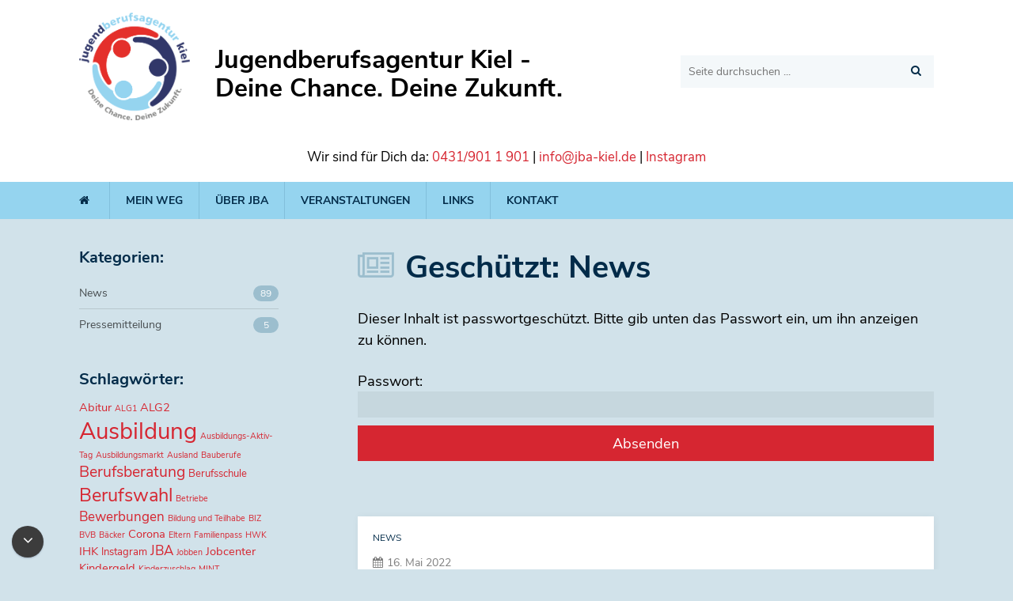

--- FILE ---
content_type: text/html; charset=UTF-8
request_url: https://www.jba-kiel.de/news/
body_size: 14765
content:
<!DOCTYPE html>
<html lang="de" class="no-js">

  <head>
    <!-- meta --> 
    <!--[if !HTML5]>
    <meta http-equiv="X-UA-Compatible" content="IE=edge,chrome=1">
    <![endif]-->
    <meta charset="UTF-8">
          <meta name="viewport" content="width=device-width, initial-scale=1.0">
      <!-- <meta name="theme-color" content="#0074a2"> -->
        
    <!-- title -->
    <title>  News : Jugendberufsagentur Kiel</title>
    
    <!-- fav & touch -->
    <link href="https://www.jba-kiel.de/wp-content/themes/cleantheme/images/fav.ico" rel="shortcut icon" eucookielaw_exclude>
    <link href="https://www.jba-kiel.de/wp-content/themes/cleantheme/images/touch.png" rel="apple-touch-icon-precomposed" eucookielaw_exclude>
      
    <!-- css + javascript -->
    <meta name='robots' content='max-image-preview:large' />
<link rel='dns-prefetch' href='//www.jba-kiel.de' />
<style id='wp-img-auto-sizes-contain-inline-css' type='text/css'>
img:is([sizes=auto i],[sizes^="auto," i]){contain-intrinsic-size:3000px 1500px}
/*# sourceURL=wp-img-auto-sizes-contain-inline-css */
</style>
<link rel='stylesheet' id='webfonts-css' href='https://www.jba-kiel.de/wp-content/themes/cleantheme/fonts/webfonts.css' media='all' />
<link rel='stylesheet' id='coffee-filter-css' href='https://www.jba-kiel.de/wp-content/themes/agoodstart/inc/widgets/coffee-filter/widget.css' media='all' />
<style id='wp-emoji-styles-inline-css' type='text/css'>

	img.wp-smiley, img.emoji {
		display: inline !important;
		border: none !important;
		box-shadow: none !important;
		height: 1em !important;
		width: 1em !important;
		margin: 0 0.07em !important;
		vertical-align: -0.1em !important;
		background: none !important;
		padding: 0 !important;
	}
/*# sourceURL=wp-emoji-styles-inline-css */
</style>
<link rel='stylesheet' id='wp-block-library-css' href='https://www.jba-kiel.de/wp-includes/css/dist/block-library/style.min.css' media='all' />
<style id='classic-theme-styles-inline-css' type='text/css'>
/*! This file is auto-generated */
.wp-block-button__link{color:#fff;background-color:#32373c;border-radius:9999px;box-shadow:none;text-decoration:none;padding:calc(.667em + 2px) calc(1.333em + 2px);font-size:1.125em}.wp-block-file__button{background:#32373c;color:#fff;text-decoration:none}
/*# sourceURL=/wp-includes/css/classic-themes.min.css */
</style>
<style id='global-styles-inline-css' type='text/css'>
:root{--wp--preset--aspect-ratio--square: 1;--wp--preset--aspect-ratio--4-3: 4/3;--wp--preset--aspect-ratio--3-4: 3/4;--wp--preset--aspect-ratio--3-2: 3/2;--wp--preset--aspect-ratio--2-3: 2/3;--wp--preset--aspect-ratio--16-9: 16/9;--wp--preset--aspect-ratio--9-16: 9/16;--wp--preset--color--black: #000000;--wp--preset--color--cyan-bluish-gray: #abb8c3;--wp--preset--color--white: #ffffff;--wp--preset--color--pale-pink: #f78da7;--wp--preset--color--vivid-red: #cf2e2e;--wp--preset--color--luminous-vivid-orange: #ff6900;--wp--preset--color--luminous-vivid-amber: #fcb900;--wp--preset--color--light-green-cyan: #7bdcb5;--wp--preset--color--vivid-green-cyan: #00d084;--wp--preset--color--pale-cyan-blue: #8ed1fc;--wp--preset--color--vivid-cyan-blue: #0693e3;--wp--preset--color--vivid-purple: #9b51e0;--wp--preset--gradient--vivid-cyan-blue-to-vivid-purple: linear-gradient(135deg,rgb(6,147,227) 0%,rgb(155,81,224) 100%);--wp--preset--gradient--light-green-cyan-to-vivid-green-cyan: linear-gradient(135deg,rgb(122,220,180) 0%,rgb(0,208,130) 100%);--wp--preset--gradient--luminous-vivid-amber-to-luminous-vivid-orange: linear-gradient(135deg,rgb(252,185,0) 0%,rgb(255,105,0) 100%);--wp--preset--gradient--luminous-vivid-orange-to-vivid-red: linear-gradient(135deg,rgb(255,105,0) 0%,rgb(207,46,46) 100%);--wp--preset--gradient--very-light-gray-to-cyan-bluish-gray: linear-gradient(135deg,rgb(238,238,238) 0%,rgb(169,184,195) 100%);--wp--preset--gradient--cool-to-warm-spectrum: linear-gradient(135deg,rgb(74,234,220) 0%,rgb(151,120,209) 20%,rgb(207,42,186) 40%,rgb(238,44,130) 60%,rgb(251,105,98) 80%,rgb(254,248,76) 100%);--wp--preset--gradient--blush-light-purple: linear-gradient(135deg,rgb(255,206,236) 0%,rgb(152,150,240) 100%);--wp--preset--gradient--blush-bordeaux: linear-gradient(135deg,rgb(254,205,165) 0%,rgb(254,45,45) 50%,rgb(107,0,62) 100%);--wp--preset--gradient--luminous-dusk: linear-gradient(135deg,rgb(255,203,112) 0%,rgb(199,81,192) 50%,rgb(65,88,208) 100%);--wp--preset--gradient--pale-ocean: linear-gradient(135deg,rgb(255,245,203) 0%,rgb(182,227,212) 50%,rgb(51,167,181) 100%);--wp--preset--gradient--electric-grass: linear-gradient(135deg,rgb(202,248,128) 0%,rgb(113,206,126) 100%);--wp--preset--gradient--midnight: linear-gradient(135deg,rgb(2,3,129) 0%,rgb(40,116,252) 100%);--wp--preset--font-size--small: 13px;--wp--preset--font-size--medium: 20px;--wp--preset--font-size--large: 36px;--wp--preset--font-size--x-large: 42px;--wp--preset--spacing--20: 0.44rem;--wp--preset--spacing--30: 0.67rem;--wp--preset--spacing--40: 1rem;--wp--preset--spacing--50: 1.5rem;--wp--preset--spacing--60: 2.25rem;--wp--preset--spacing--70: 3.38rem;--wp--preset--spacing--80: 5.06rem;--wp--preset--shadow--natural: 6px 6px 9px rgba(0, 0, 0, 0.2);--wp--preset--shadow--deep: 12px 12px 50px rgba(0, 0, 0, 0.4);--wp--preset--shadow--sharp: 6px 6px 0px rgba(0, 0, 0, 0.2);--wp--preset--shadow--outlined: 6px 6px 0px -3px rgb(255, 255, 255), 6px 6px rgb(0, 0, 0);--wp--preset--shadow--crisp: 6px 6px 0px rgb(0, 0, 0);}:where(.is-layout-flex){gap: 0.5em;}:where(.is-layout-grid){gap: 0.5em;}body .is-layout-flex{display: flex;}.is-layout-flex{flex-wrap: wrap;align-items: center;}.is-layout-flex > :is(*, div){margin: 0;}body .is-layout-grid{display: grid;}.is-layout-grid > :is(*, div){margin: 0;}:where(.wp-block-columns.is-layout-flex){gap: 2em;}:where(.wp-block-columns.is-layout-grid){gap: 2em;}:where(.wp-block-post-template.is-layout-flex){gap: 1.25em;}:where(.wp-block-post-template.is-layout-grid){gap: 1.25em;}.has-black-color{color: var(--wp--preset--color--black) !important;}.has-cyan-bluish-gray-color{color: var(--wp--preset--color--cyan-bluish-gray) !important;}.has-white-color{color: var(--wp--preset--color--white) !important;}.has-pale-pink-color{color: var(--wp--preset--color--pale-pink) !important;}.has-vivid-red-color{color: var(--wp--preset--color--vivid-red) !important;}.has-luminous-vivid-orange-color{color: var(--wp--preset--color--luminous-vivid-orange) !important;}.has-luminous-vivid-amber-color{color: var(--wp--preset--color--luminous-vivid-amber) !important;}.has-light-green-cyan-color{color: var(--wp--preset--color--light-green-cyan) !important;}.has-vivid-green-cyan-color{color: var(--wp--preset--color--vivid-green-cyan) !important;}.has-pale-cyan-blue-color{color: var(--wp--preset--color--pale-cyan-blue) !important;}.has-vivid-cyan-blue-color{color: var(--wp--preset--color--vivid-cyan-blue) !important;}.has-vivid-purple-color{color: var(--wp--preset--color--vivid-purple) !important;}.has-black-background-color{background-color: var(--wp--preset--color--black) !important;}.has-cyan-bluish-gray-background-color{background-color: var(--wp--preset--color--cyan-bluish-gray) !important;}.has-white-background-color{background-color: var(--wp--preset--color--white) !important;}.has-pale-pink-background-color{background-color: var(--wp--preset--color--pale-pink) !important;}.has-vivid-red-background-color{background-color: var(--wp--preset--color--vivid-red) !important;}.has-luminous-vivid-orange-background-color{background-color: var(--wp--preset--color--luminous-vivid-orange) !important;}.has-luminous-vivid-amber-background-color{background-color: var(--wp--preset--color--luminous-vivid-amber) !important;}.has-light-green-cyan-background-color{background-color: var(--wp--preset--color--light-green-cyan) !important;}.has-vivid-green-cyan-background-color{background-color: var(--wp--preset--color--vivid-green-cyan) !important;}.has-pale-cyan-blue-background-color{background-color: var(--wp--preset--color--pale-cyan-blue) !important;}.has-vivid-cyan-blue-background-color{background-color: var(--wp--preset--color--vivid-cyan-blue) !important;}.has-vivid-purple-background-color{background-color: var(--wp--preset--color--vivid-purple) !important;}.has-black-border-color{border-color: var(--wp--preset--color--black) !important;}.has-cyan-bluish-gray-border-color{border-color: var(--wp--preset--color--cyan-bluish-gray) !important;}.has-white-border-color{border-color: var(--wp--preset--color--white) !important;}.has-pale-pink-border-color{border-color: var(--wp--preset--color--pale-pink) !important;}.has-vivid-red-border-color{border-color: var(--wp--preset--color--vivid-red) !important;}.has-luminous-vivid-orange-border-color{border-color: var(--wp--preset--color--luminous-vivid-orange) !important;}.has-luminous-vivid-amber-border-color{border-color: var(--wp--preset--color--luminous-vivid-amber) !important;}.has-light-green-cyan-border-color{border-color: var(--wp--preset--color--light-green-cyan) !important;}.has-vivid-green-cyan-border-color{border-color: var(--wp--preset--color--vivid-green-cyan) !important;}.has-pale-cyan-blue-border-color{border-color: var(--wp--preset--color--pale-cyan-blue) !important;}.has-vivid-cyan-blue-border-color{border-color: var(--wp--preset--color--vivid-cyan-blue) !important;}.has-vivid-purple-border-color{border-color: var(--wp--preset--color--vivid-purple) !important;}.has-vivid-cyan-blue-to-vivid-purple-gradient-background{background: var(--wp--preset--gradient--vivid-cyan-blue-to-vivid-purple) !important;}.has-light-green-cyan-to-vivid-green-cyan-gradient-background{background: var(--wp--preset--gradient--light-green-cyan-to-vivid-green-cyan) !important;}.has-luminous-vivid-amber-to-luminous-vivid-orange-gradient-background{background: var(--wp--preset--gradient--luminous-vivid-amber-to-luminous-vivid-orange) !important;}.has-luminous-vivid-orange-to-vivid-red-gradient-background{background: var(--wp--preset--gradient--luminous-vivid-orange-to-vivid-red) !important;}.has-very-light-gray-to-cyan-bluish-gray-gradient-background{background: var(--wp--preset--gradient--very-light-gray-to-cyan-bluish-gray) !important;}.has-cool-to-warm-spectrum-gradient-background{background: var(--wp--preset--gradient--cool-to-warm-spectrum) !important;}.has-blush-light-purple-gradient-background{background: var(--wp--preset--gradient--blush-light-purple) !important;}.has-blush-bordeaux-gradient-background{background: var(--wp--preset--gradient--blush-bordeaux) !important;}.has-luminous-dusk-gradient-background{background: var(--wp--preset--gradient--luminous-dusk) !important;}.has-pale-ocean-gradient-background{background: var(--wp--preset--gradient--pale-ocean) !important;}.has-electric-grass-gradient-background{background: var(--wp--preset--gradient--electric-grass) !important;}.has-midnight-gradient-background{background: var(--wp--preset--gradient--midnight) !important;}.has-small-font-size{font-size: var(--wp--preset--font-size--small) !important;}.has-medium-font-size{font-size: var(--wp--preset--font-size--medium) !important;}.has-large-font-size{font-size: var(--wp--preset--font-size--large) !important;}.has-x-large-font-size{font-size: var(--wp--preset--font-size--x-large) !important;}
:where(.wp-block-post-template.is-layout-flex){gap: 1.25em;}:where(.wp-block-post-template.is-layout-grid){gap: 1.25em;}
:where(.wp-block-term-template.is-layout-flex){gap: 1.25em;}:where(.wp-block-term-template.is-layout-grid){gap: 1.25em;}
:where(.wp-block-columns.is-layout-flex){gap: 2em;}:where(.wp-block-columns.is-layout-grid){gap: 2em;}
:root :where(.wp-block-pullquote){font-size: 1.5em;line-height: 1.6;}
/*# sourceURL=global-styles-inline-css */
</style>
<link rel='stylesheet' id='responsive-lightbox-swipebox-css' href='https://www.jba-kiel.de/wp-content/plugins/responsive-lightbox/assets/swipebox/swipebox.min.css' media='all' />
<link rel='stylesheet' id='font-awesome-css' href='https://www.jba-kiel.de/wp-content/themes/agoodstart/libraries/font-awesome/css/font-awesome.css' media='all' />
<link rel='stylesheet' id='animate-css' href='https://www.jba-kiel.de/wp-content/themes/agoodstart/libraries/animate-css/animate.min.css' media='all' />
<link rel='stylesheet' id='agoodstart-css' href='https://www.jba-kiel.de/wp-content/themes/agoodstart/style.css' media='all' />
<link rel='stylesheet' id='agoodstart-settings-css' href='https://www.jba-kiel.de/wp-content/themes/cleantheme/css/generated/settings.css' media='all' />
<link rel='stylesheet' id='style-css' href='https://www.jba-kiel.de/wp-content/themes/cleantheme/css/style.css' media='all' />
<link rel='stylesheet' id='medium-css' href='https://www.jba-kiel.de/wp-content/themes/cleantheme/css/medium.css' media='only screen and (min-width: 640px)' />
<link rel='stylesheet' id='large-css' href='https://www.jba-kiel.de/wp-content/themes/cleantheme/css/large.css' media='only screen and (min-width: 920px)' />
<link rel='stylesheet' id='max-css' href='https://www.jba-kiel.de/wp-content/themes/cleantheme/css/max.css' media='only screen and (min-width: 1140px)' />
<link rel='stylesheet' id='medium-down-css' href='https://www.jba-kiel.de/wp-content/themes/cleantheme/css/medium-down.css' media='only screen and (max-width: 919px)' />
<link rel='stylesheet' id='small-css' href='https://www.jba-kiel.de/wp-content/themes/cleantheme/css/small.css' media='only screen and (max-width: 639px)' />
<link rel='stylesheet' id='print-css' href='https://www.jba-kiel.de/wp-content/themes/cleantheme/css/print/print.css' media='print' />
<script type="text/javascript" src="https://www.jba-kiel.de/wp-includes/js/jquery/jquery.min.js" id="jquery-core-js"></script>
<script type="text/javascript" src="https://www.jba-kiel.de/wp-includes/js/jquery/jquery-migrate.min.js" id="jquery-migrate-js"></script>
<script type="text/javascript" src="https://www.jba-kiel.de/wp-content/plugins/responsive-lightbox/assets/infinitescroll/infinite-scroll.pkgd.min.js" id="responsive-lightbox-infinite-scroll-js"></script>
<script type="text/javascript" src="https://www.jba-kiel.de/wp-content/themes/agoodstart/libraries/modernizr/modernizr.min.js" id="modernizr-js"></script>
<script type="text/javascript" src="https://www.jba-kiel.de/wp-content/themes/cleantheme/js/jquery.theme.js" id="jquery-theme-js-js"></script>
<script type="text/javascript" src="https://www.jba-kiel.de/wp-content/themes/agoodstart/inc/widgets/coffee-filter/jquery.widget.js" id="coffee-filter-js-js"></script>
<link rel="https://api.w.org/" href="https://www.jba-kiel.de/wp-json/" /><meta name="generator" content="WordPress 6.9" />
  </head>
  
  <body class="not-front blog wp-theme-agoodstart wp-child-theme-cleantheme not-logged-in">
        
     
    <div id="wrapper" class="site-wrapper clear">
      
      <div class="hide-large hide-max">
      
<div class="search-container container">
  <div class="inner max-witdh no-padding-small no-padding-medium clear">
    <form id="search" class="site-search position-right-large position-right-max" method="get" action="https://www.jba-kiel.de" role="search" onsubmit="if (this.s.value == '') { this.s.focus(); return false; }">
    	<input class="search-input padding-small padding-medium" type="search" name="s" placeholder="Seite durchsuchen ...">
    	<button class="search-submit position-right-small position-right-medium" type="submit" role="button"><i class="fa fa-search"></i></button>
    </form>
  </div>
</div>      </div>
      
      <div class="header-container container" data-headhesive=".header-container">
        
        <header id="header" class="site-header full-width clear" role="banner">
	        
	        <div class="hide-small hide-medium">
		      
<div class="search-container container">
  <div class="inner max-witdh no-padding-small no-padding-medium clear">
    <form id="search" class="site-search position-right-large position-right-max" method="get" action="https://www.jba-kiel.de" role="search" onsubmit="if (this.s.value == '') { this.s.focus(); return false; }">
    	<input class="search-input padding-small padding-medium" type="search" name="s" placeholder="Seite durchsuchen ...">
    	<button class="search-submit position-right-small position-right-medium" type="submit" role="button"><i class="fa fa-search"></i></button>
    </form>
  </div>
</div>		      </div>
        	         
          <div class="branding-container max-width">
	          	      	          
	          <div id="branding" class="site-branding clear"> 							
														
	            <div id="logo" class="site-logo">
	             	<a href="https://www.jba-kiel.de">
	                <img src="https://www.jba-kiel.de/wp-content/themes/cleantheme/images/logo.png" alt="Logo" width="140"><span class="bloginfo"><span class="name">Jugendberufsagentur Kiel -</span><br /><span class="description">Deine Chance. Deine Zukunft.</span></span>
	              </a>
	            </div>
	          </div>
	          
	          

  
  <aside id="widget-area-header" class="widget-area widget-area-header element-widget-area template-sidebar-header clear">
    
    <section id="custom_html-3" class="widget_text widget_custom_html widget"><div class="widget_text widget-inner clear"><div class="textwidget custom-html-widget"><p align="center">
	<big>Wir sind für Dich da:
	<a href="tel:+494319011901">0431/901 1 901</a> | <a href="mailto:info@jba-kiel.de">info@jba-kiel.de</a> | <a href="https://instagram.com/JBA_Kiel">Instagram</a>
</big></p> </div></div></section> 
      
  </aside>
  
	          
	          <span class="search-button mobile hide-large hide-max" data-icon-active="search-minus"><i class="fa fa-search"></i></span>
	          <button class="nav-button hide-large hide-max"><span class="icon-menu"></span></button>
          </div>
          
          <div class="navigation clear">
	          <div class="max-width container">
	            <nav class="main-menu-container clear "><ul id="main-menu" class="menu-depth-0 menu clear"><li class="menu-item-main menu-item menu-item-type-custom menu-item-object-custom menu-item-home menu-item-depth-0"><a href="https://www.jba-kiel.de/" class="menu-link-main menu-link menu-link-depth-0"><i class="fa fa fa-home fa-before"></i><span>Startseite</span></a></li>
<li class="menu-item-main mega menu-item menu-item-type-post_type menu-item-object-page menu-item-has-children menu-item-depth-0"><a href="https://www.jba-kiel.de/mein-weg/andere-sorgen/" class="menu-link-main menu-link menu-link-depth-0"><span>Mein Weg</span></a>
<ul class="sub-menu-main sub-menu menu-depth-1 clear">
<li class="menu-item-main menu-item menu-item-type-post_type menu-item-object-page menu-item-depth-1"><a href="https://www.jba-kiel.de/mein-weg/keine-ahnung/" class="menu-link-main menu-link menu-link-depth-1"><span>?<span class="menu-item-description">Lass uns gemeinsam planen.</span></span></a></li>
<li class="menu-item-main menu-item menu-item-type-post_type menu-item-object-page menu-item-depth-1"><a href="https://www.jba-kiel.de/mein-weg/ausbildung/" class="menu-link-main menu-link menu-link-depth-1"><span>Ausbildung<span class="menu-item-description">Eine betriebliche Ausbildung gilt als der „Königsweg“ des Berufseinstieges.</span></span></a></li>
<li class="menu-item-main menu-item menu-item-type-post_type menu-item-object-page menu-item-depth-1"><a href="https://www.jba-kiel.de/mein-weg/studium/" class="menu-link-main menu-link menu-link-depth-1"><span>Studium<span class="menu-item-description">Die richtige Entscheidung für eine Studienaufnahme treffen.</span></span></a></li>
<li class="menu-item-main menu-item menu-item-type-post_type menu-item-object-page menu-item-depth-1"><a href="https://www.jba-kiel.de/mein-weg/jobs/" class="menu-link-main menu-link menu-link-depth-1"><span>Jobs<span class="menu-item-description">Wir helfen Dir einen Job zu finden!</span></span></a></li>
<li class="menu-item-main menu-item menu-item-type-post_type menu-item-object-page menu-item-depth-1"><a href="https://www.jba-kiel.de/mein-weg/schule/" class="menu-link-main menu-link menu-link-depth-1"><span>Schule<span class="menu-item-description">Abschluss – und dann?</span></span></a></li>
<li class="menu-item-main menu-item menu-item-type-post_type menu-item-object-page menu-item-depth-1"><a href="https://www.jba-kiel.de/mein-weg/andere-sorgen/" class="menu-link-main menu-link menu-link-depth-1"><span>andere Sorgen?<span class="menu-item-description">Manchmal liegen zu viele Steine auf dem Weg in das Berufsleben.</span></span></a></li>
</ul>
</li>
<li class="menu-item-main menu-item menu-item-type-post_type menu-item-object-page menu-item-depth-0"><a href="https://www.jba-kiel.de/ueber-jba/" class="menu-link-main menu-link menu-link-depth-0"><span>Über JBA</span></a></li>
<li class="menu-item-main menu-item menu-item-type-post_type menu-item-object-page menu-item-depth-0"><a href="https://www.jba-kiel.de/veranstaltungen/" class="menu-link-main menu-link menu-link-depth-0"><span>Veranstaltungen</span></a></li>
<li class="menu-item-main menu-item menu-item-type-post_type menu-item-object-page menu-item-depth-0"><a href="https://www.jba-kiel.de/links/" class="menu-link-main menu-link menu-link-depth-0"><span>Links</span></a></li>
<li class="menu-item-main menu-item menu-item-type-post_type menu-item-object-page menu-item-depth-0"><a href="https://www.jba-kiel.de/kontakt/" class="menu-link-main menu-link menu-link-depth-0"><span>Kontakt</span></a></li>
</ul></nav>		          
	            <span class="search-button hide-small hide-medium position-right" data-icon-active="times" alt="Suche"><i class="fa fa-search"></i></span>
            </div>
          </div>

        </header>         
      </div>
      
      

      
      
<div class="main-container">
  
    
  <div id="main" class="site-main main-home element-main template-home clear">
    
    <div class="content-container">
      
            
      <main id="content" class="site-content content-home element-content template-home clear" role="main">

                  		    		  
  		  	  
      	                  	  
            		                      
            


  <article id="post-31" class="post post-type-page post-view-post-type-archive post-scope-standard status-draft post-password-required clear article-page element-article template-article-page">
    
  	<h1 class="title page-title">
		  <span>Geschützt: News</span>
		</h1>
  	
  	    
      <div class="field field-body clear">
        <form action="https://www.jba-kiel.de/wp-login.php?action=postpass" class="post-password-form" method="post"><input type="hidden" name="redirect_to" value="https://www.jba-kiel.de/?page_id=31" /></p>
<p>Dieser Inhalt ist passwortgeschützt. Bitte gib unten das Passwort ein, um ihn anzeigen zu können.</p>
<p><label for="pwbox-31">Passwort: <input name="post_password" id="pwbox-31" type="password" spellcheck="false" required size="20" /></label> <input type="submit" name="Submit" value="Absenden" /></p>
</form>
      </div>
      
  </article>
  
                      
                	  
      	        	
      	          			  			
  				  		
                          
          <div class="list list-blog">
        
                          
                            
                                
              


  <article id="post-2323" class="post post-type-post post-view-teaser post-scope-standard status-publish post-format-standard category-news tag-ausbildung tag-berufswahl tag-praktikum clear article-post element-article template-article-post ">
  
        
    <div class="wrapper content-wrapper quarter-padding-right-large quarter-padding-right-max">
        
          <div class="field field-taxonomy taxonomy-category">       
        <ul class="reset clear"><li><a href="https://www.jba-kiel.de/category/news/" rel="tag">News</a></li></ul>      </div>
        
          <time class="field field-date" datetime="2022-05-16 09:00">
        <i class="fa fa-calendar fa-before"></i>16. Mai 2022      </time>
        
    <h2 class="title headline">
      <a href="https://www.jba-kiel.de/viele-unternehmen-und-berufe-kennenlernen-praktikumswoche/" title="Viele Unternehmen und Berufe kennenlernen &#8211; Praktikumswoche">
        Viele Unternehmen und Berufe kennenlernen &#8211; Praktikumswoche      </a>
    </h2>
   
    
  	 
      <div class="field field-excerpt clear">
        <p>Hallo liebe Schüler:innen, an 5 Tagen in 5 Unternehmen reinschnuppern &#8211; klingt gut? Dann haben wir für dich das passende Angebot: die Praktikumswoche Kiel Für &hellip; <a class="more" href="https://www.jba-kiel.de/viele-unternehmen-und-berufe-kennenlernen-praktikumswoche/">weiterlesen ›</a></p>
      </div>
        </div>
    
    
  </article>
  
              
                            
                          
                          
                            
                                
              


  <article id="post-2329" class="post post-type-post post-view-teaser post-scope-standard status-publish post-format-standard category-news tag-ausbildung tag-betriebe clear article-post element-article template-article-post ">
  
        
    <div class="wrapper content-wrapper quarter-padding-right-large quarter-padding-right-max">
        
          <div class="field field-taxonomy taxonomy-category">       
        <ul class="reset clear"><li><a href="https://www.jba-kiel.de/category/news/" rel="tag">News</a></li></ul>      </div>
        
          <time class="field field-date" datetime="2022-05-13 12:20">
        <i class="fa fa-calendar fa-before"></i>13. Mai 2022      </time>
        
    <h2 class="title headline">
      <a href="https://www.jba-kiel.de/auszubildende-finden-praktikumswoche-in-kiel/" title="Auszubildende finden &#8211; Praktikumswoche in Kiel">
        Auszubildende finden &#8211; Praktikumswoche in Kiel      </a>
    </h2>
   
    
  	 
      <div class="field field-excerpt clear">
        <p>Mit der Praktikumswoche lernen Sie als Unternehmen interessierte Schüler:innen vor und in den Sommerferien kennen. Die Schüler:innen schnuppern eine Woche lang jeden Tag in ein &hellip; <a class="more" href="https://www.jba-kiel.de/auszubildende-finden-praktikumswoche-in-kiel/">weiterlesen ›</a></p>
      </div>
        </div>
    
    
  </article>
  
              
                            
                          
                          
                            
                                
              


  <article id="post-2294" class="post post-type-post post-view-teaser post-scope-standard status-publish post-format-standard category-news tag-studium clear article-post element-article template-article-post ">
  
        
    <div class="wrapper content-wrapper quarter-padding-right-large quarter-padding-right-max">
        
          <div class="field field-taxonomy taxonomy-category">       
        <ul class="reset clear"><li><a href="https://www.jba-kiel.de/category/news/" rel="tag">News</a></li></ul>      </div>
        
          <time class="field field-date" datetime="2022-04-29 09:19">
        <i class="fa fa-calendar fa-before"></i>29. April 2022      </time>
        
    <h2 class="title headline">
      <a href="https://www.jba-kiel.de/ask-a-student-der-cau-kiel/" title="Ask a student der CAU Kiel">
        Ask a student der CAU Kiel      </a>
    </h2>
   
    
  	 
      <div class="field field-excerpt clear">
        <p>Die CAU Kiel bietet für Studieninteressierte, die bereits eine Idee haben, was sie studieren möchten, einen Einblick in das jeweilige Fach. Geschulte Studierende zeigen den &hellip; <a class="more" href="https://www.jba-kiel.de/ask-a-student-der-cau-kiel/">weiterlesen ›</a></p>
      </div>
        </div>
    
    
  </article>
  
              
                            
                          
                          
                            
                                
              


  <article id="post-2216" class="post post-type-post post-view-teaser post-scope-standard status-publish post-format-standard category-news tag-ausbildung tag-woche-der-ausbildung clear article-post element-article template-article-post ">
  
        
    <div class="wrapper content-wrapper quarter-padding-right-large quarter-padding-right-max">
        
          <div class="field field-taxonomy taxonomy-category">       
        <ul class="reset clear"><li><a href="https://www.jba-kiel.de/category/news/" rel="tag">News</a></li></ul>      </div>
        
          <time class="field field-date" datetime="2022-01-28 09:24">
        <i class="fa fa-calendar fa-before"></i>28. Januar 2022      </time>
        
    <h2 class="title headline">
      <a href="https://www.jba-kiel.de/woche-der-ausbildung-14-18-03-2022/" title="Woche der Ausbildung 14.-18.03.2022">
        Woche der Ausbildung 14.-18.03.2022      </a>
    </h2>
   
    
  	 
      <div class="field field-excerpt clear">
        <p>Die Agentur für Arbeit Kiel hat zusammen mit den Jugendberufsagenturen und den Jobcentern Kiel und Kreis Plön ein tolles Programm rund um das Thema Ausbildung &hellip; <a class="more" href="https://www.jba-kiel.de/woche-der-ausbildung-14-18-03-2022/">weiterlesen ›</a></p>
      </div>
        </div>
    
    
  </article>
  
              
                            
                          
                          
                            
                                
              


  <article id="post-2168" class="post post-type-post post-view-teaser post-scope-standard status-publish post-format-standard category-news tag-berufsschule tag-schulabschluss tag-schule tag-zeugnis clear article-post element-article template-article-post ">
  
        
    <div class="wrapper content-wrapper quarter-padding-right-large quarter-padding-right-max">
        
          <div class="field field-taxonomy taxonomy-category">       
        <ul class="reset clear"><li><a href="https://www.jba-kiel.de/category/news/" rel="tag">News</a></li></ul>      </div>
        
          <time class="field field-date" datetime="2022-01-19 10:22">
        <i class="fa fa-calendar fa-before"></i>19. Januar 2022      </time>
        
    <h2 class="title headline">
      <a href="https://www.jba-kiel.de/weiterfuehrender-schulbesuch-welche-schule-ist-danach-die-richtige/" title="Weiterführender Schulbesuch – welche Schule ist danach die richtige?">
        Weiterführender Schulbesuch – welche Schule ist danach die richtige?      </a>
    </h2>
   
    
  	 
      <div class="field field-excerpt clear">
        <p>Wenn bei euch nach den Halbjahreszeugnissen die Entscheidung für einen weiterführenden Schulbesuch ansteht, dann beraten euch gerne die Bildungsbegleiterinnen der vier Regionalen Berufsbildungszentren (RBZ) in &hellip; <a class="more" href="https://www.jba-kiel.de/weiterfuehrender-schulbesuch-welche-schule-ist-danach-die-richtige/">weiterlesen ›</a></p>
      </div>
        </div>
    
    
  </article>
  
              
                            
                          
                          
                            
                                
              


  <article id="post-2122" class="post post-type-post post-view-teaser post-scope-standard status-publish post-format-standard category-news tag-ausbildung clear article-post element-article template-article-post ">
  
        
    <div class="wrapper content-wrapper quarter-padding-right-large quarter-padding-right-max">
        
          <div class="field field-taxonomy taxonomy-category">       
        <ul class="reset clear"><li><a href="https://www.jba-kiel.de/category/news/" rel="tag">News</a></li></ul>      </div>
        
          <time class="field field-date" datetime="2021-09-30 17:48">
        <i class="fa fa-calendar fa-before"></i>30. September 2021      </time>
        
    <h2 class="title headline">
      <a href="https://www.jba-kiel.de/video-geh-deinen-weg/" title="Video: Geh deinen Weg">
        Video: Geh deinen Weg      </a>
    </h2>
   
    
  	    </div>
    
    
  </article>
  
              
                            
                          
                          
                            
                                
              


  <article id="post-2102" class="post post-type-post post-view-teaser post-scope-standard status-publish post-format-standard category-news tag-ausbildung clear article-post element-article template-article-post ">
  
        
    <div class="wrapper content-wrapper quarter-padding-right-large quarter-padding-right-max">
        
          <div class="field field-taxonomy taxonomy-category">       
        <ul class="reset clear"><li><a href="https://www.jba-kiel.de/category/news/" rel="tag">News</a></li></ul>      </div>
        
          <time class="field field-date" datetime="2021-09-13 16:55">
        <i class="fa fa-calendar fa-before"></i>13. September 2021      </time>
        
    <h2 class="title headline">
      <a href="https://www.jba-kiel.de/warum-ist-man-erst-komplett-mit-abitur-und-studium/" title="»Warum ist man erst komplett mit Abitur und Studium?«">
        »Warum ist man erst komplett mit Abitur und Studium?«      </a>
    </h2>
   
    
  	 
      <div class="field field-excerpt clear">
        <p>Martin Kaun, Sänger der Band Grenzenlos, im Gespräch über zwei Handwerkersongs, Zugehörigkeit, Vorurteile und fehlende Wertschätzung. Herr Kaun, über 500.000mal wurde der Handwerker-Song „Ohne uns &hellip; <a class="more" href="https://www.jba-kiel.de/warum-ist-man-erst-komplett-mit-abitur-und-studium/">weiterlesen ›</a></p>
      </div>
        </div>
    
    
  </article>
  
              
                            
                          
                          
                            
                                
              


  <article id="post-2092" class="post post-type-post post-view-teaser post-scope-standard status-publish post-format-standard category-news tag-bewerbungen tag-praktikum clear article-post element-article template-article-post ">
  
        
    <div class="wrapper content-wrapper quarter-padding-right-large quarter-padding-right-max">
        
          <div class="field field-taxonomy taxonomy-category">       
        <ul class="reset clear"><li><a href="https://www.jba-kiel.de/category/news/" rel="tag">News</a></li></ul>      </div>
        
          <time class="field field-date" datetime="2021-09-13 16:29">
        <i class="fa fa-calendar fa-before"></i>13. September 2021      </time>
        
    <h2 class="title headline">
      <a href="https://www.jba-kiel.de/ausbildung-jetzt-sh-dieses-mal-auch-mit-praktikumsplaetzen-aktionszeitraum-06-09-bis-24-09-2021/" title="Ausbildung jetzt SH – dieses Mal auch mit Praktikumsplätzen!  Aktionszeitraum 06.09. bis 24.09.2021">
        Ausbildung jetzt SH – dieses Mal auch mit Praktikumsplätzen!  Aktionszeitraum 06.09. bis 24.09.2021      </a>
    </h2>
   
    
  	 
      <div class="field field-excerpt clear">
        <p>Gemeinsame Aktion der IHK Schleswig-Holstein und der Handwerkskammer Lübeck Du bist auf der Suche nach einem Praktikumsplatz? Dann komm auf das Portal Ausbildung jetzt SH. &hellip; <a class="more" href="https://www.jba-kiel.de/ausbildung-jetzt-sh-dieses-mal-auch-mit-praktikumsplaetzen-aktionszeitraum-06-09-bis-24-09-2021/">weiterlesen ›</a></p>
      </div>
        </div>
    
    
  </article>
  
              
                            
                          
                          
                            
                                
              


  <article id="post-2081" class="post post-type-post post-view-teaser post-scope-standard status-publish post-format-standard category-news tag-berufsberatung tag-bvb clear article-post element-article template-article-post ">
  
        
    <div class="wrapper content-wrapper quarter-padding-right-large quarter-padding-right-max">
        
          <div class="field field-taxonomy taxonomy-category">       
        <ul class="reset clear"><li><a href="https://www.jba-kiel.de/category/news/" rel="tag">News</a></li></ul>      </div>
        
          <time class="field field-date" datetime="2021-08-26 13:36">
        <i class="fa fa-calendar fa-before"></i>26. August 2021      </time>
        
    <h2 class="title headline">
      <a href="https://www.jba-kiel.de/erfolgreich-in-die-zukunft-durch-eine-berufsvorbereitung/" title="Erfolgreich in die Zukunft durch eine Berufsvorbereitung">
        Erfolgreich in die Zukunft durch eine Berufsvorbereitung      </a>
    </h2>
   
    
  	 
      <div class="field field-excerpt clear">
        <p>Bei der Wahl der richtigen Ausbildung sind persönliche Gespräche und Einblicke in die betriebliche Wirklichkeit besonders gefragt. Leider hat die Pandemie es Ausbildungsbetrieben und jungen &hellip; <a class="more" href="https://www.jba-kiel.de/erfolgreich-in-die-zukunft-durch-eine-berufsvorbereitung/">weiterlesen ›</a></p>
      </div>
        </div>
    
    
  </article>
  
              
                            
                          
                          
                            
                                
              


  <article id="post-2004" class="post post-type-post post-view-teaser post-scope-standard status-publish post-format-standard category-news tag-ausbildung tag-berufswahl clear article-post element-article template-article-post ">
  
        
    <div class="wrapper content-wrapper quarter-padding-right-large quarter-padding-right-max">
        
          <div class="field field-taxonomy taxonomy-category">       
        <ul class="reset clear"><li><a href="https://www.jba-kiel.de/category/news/" rel="tag">News</a></li></ul>      </div>
        
          <time class="field field-date" datetime="2021-06-10 05:00">
        <i class="fa fa-calendar fa-before"></i>10. Juni 2021      </time>
        
    <h2 class="title headline">
      <a href="https://www.jba-kiel.de/schon-mal-nachgedacht-ueber-eine-ausbildung-zum-zur-hotelfachmann-frau/" title="Schon mal nachgedacht über eine Ausbildung zum/zur&#8230; &#8211; Hotelfachmann / -frau">
        Schon mal nachgedacht über eine Ausbildung zum/zur&#8230; &#8211; Hotelfachmann / -frau      </a>
    </h2>
   
    
  	 
      <div class="field field-excerpt clear">
        <p>Hotelfachleute können in allen Abteilungen eines Hotels mitarbeiten. Sie schenken Getränke aus, bedienen im Restaurant, richten Zimmer her oder bereiten Veranstaltungen vor. Auch in der &hellip; <a class="more" href="https://www.jba-kiel.de/schon-mal-nachgedacht-ueber-eine-ausbildung-zum-zur-hotelfachmann-frau/">weiterlesen ›</a></p>
      </div>
        </div>
    
    
  </article>
  
              
                            
                          
                      
          </div>
          
                
          			
  			


<div id="pagination" class="site-pagination archive paged pagination-paged element-pagination template-pagination-paged clear">
  
	<span class="page-count">Seite 1 von 10</span>

	<span aria-current="page" class="page-numbers current">1</span>
<a class="page-numbers" href="https://www.jba-kiel.de/news/page/2/">2</a>
<span class="page-numbers dots">&hellip;</span>
<a class="page-numbers" href="https://www.jba-kiel.de/news/page/10/">10</a>
<a class="next page-numbers" href="https://www.jba-kiel.de/news/page/2/">&nbsp;&raquo;&nbsp;</a>  
</div>

  		
  		</main>
  		
  		  		
  	</div>
  	
  	

	
	<aside id="primary" class="sidebar-area widget-area element-sidebar template-sidebar no-padding-right-large no-padding-right-max clear" role="complementary">
		
		<section id="taxonomy_list-2" class="widget_taxonomy_list widget"><div class="widget-inner clear"><h3 class="widget-title">Kategorien:</h3>
    <ul class="taxonomy-list taxonomy-category taxonomy-flat depth-0 reset clear">
                                  <li class="taxonomy-item category-item category-item-1 category-count-89 font-size-5 depth-0">
            <a class="clear" href="https://www.jba-kiel.de/category/news/">
              <span class="item">News</span>
                              <span class="count">89</span>
                          </a>
          </li>
                                          <li class="taxonomy-item category-item category-item-7 category-count-5 font-size-1 depth-0">
            <a class="clear" href="https://www.jba-kiel.de/category/presse/">
              <span class="item">Pressemitteilung</span>
                              <span class="count">5</span>
                          </a>
          </li>
                  </ul>
  </div></section><section id="tag_cloud-2" class="widget_tag_cloud widget"><div class="widget-inner clear"><h3 class="widget-title">Schlagwörter:</h3><div class="tagcloud"><a href="https://www.jba-kiel.de/tag/abitur/" class="tag-cloud-link tag-link-23 tag-link-position-1" style="font-size: 11pt;" aria-label="Abitur (3 Einträge)">Abitur</a>
<a href="https://www.jba-kiel.de/tag/alg1/" class="tag-cloud-link tag-link-39 tag-link-position-2" style="font-size: 8pt;" aria-label="ALG1 (1 Eintrag)">ALG1</a>
<a href="https://www.jba-kiel.de/tag/alg2/" class="tag-cloud-link tag-link-19 tag-link-position-3" style="font-size: 11pt;" aria-label="ALG2 (3 Einträge)">ALG2</a>
<a href="https://www.jba-kiel.de/tag/ausbildung/" class="tag-cloud-link tag-link-25 tag-link-position-4" style="font-size: 22pt;" aria-label="Ausbildung (49 Einträge)">Ausbildung</a>
<a href="https://www.jba-kiel.de/tag/ausbildungs-aktiv-tag/" class="tag-cloud-link tag-link-16 tag-link-position-5" style="font-size: 8pt;" aria-label="Ausbildungs-Aktiv-Tag (1 Eintrag)">Ausbildungs-Aktiv-Tag</a>
<a href="https://www.jba-kiel.de/tag/ausbildungsmarkt/" class="tag-cloud-link tag-link-30 tag-link-position-6" style="font-size: 8pt;" aria-label="Ausbildungsmarkt (1 Eintrag)">Ausbildungsmarkt</a>
<a href="https://www.jba-kiel.de/tag/ausland/" class="tag-cloud-link tag-link-11 tag-link-position-7" style="font-size: 8pt;" aria-label="Ausland (1 Eintrag)">Ausland</a>
<a href="https://www.jba-kiel.de/tag/bauberufe/" class="tag-cloud-link tag-link-28 tag-link-position-8" style="font-size: 8pt;" aria-label="Bauberufe (1 Eintrag)">Bauberufe</a>
<a href="https://www.jba-kiel.de/tag/berufsberatung/" class="tag-cloud-link tag-link-35 tag-link-position-9" style="font-size: 14.5pt;" aria-label="Berufsberatung (8 Einträge)">Berufsberatung</a>
<a href="https://www.jba-kiel.de/tag/berufsschule/" class="tag-cloud-link tag-link-32 tag-link-position-10" style="font-size: 9.8pt;" aria-label="Berufsschule (2 Einträge)">Berufsschule</a>
<a href="https://www.jba-kiel.de/tag/berufswahl/" class="tag-cloud-link tag-link-33 tag-link-position-11" style="font-size: 17.6pt;" aria-label="Berufswahl (17 Einträge)">Berufswahl</a>
<a href="https://www.jba-kiel.de/tag/betriebe/" class="tag-cloud-link tag-link-52 tag-link-position-12" style="font-size: 8pt;" aria-label="Betriebe (1 Eintrag)">Betriebe</a>
<a href="https://www.jba-kiel.de/tag/bewerbungen/" class="tag-cloud-link tag-link-22 tag-link-position-13" style="font-size: 12.8pt;" aria-label="Bewerbungen (5 Einträge)">Bewerbungen</a>
<a href="https://www.jba-kiel.de/tag/bildung-und-teilhabe/" class="tag-cloud-link tag-link-38 tag-link-position-14" style="font-size: 8pt;" aria-label="Bildung und Teilhabe (1 Eintrag)">Bildung und Teilhabe</a>
<a href="https://www.jba-kiel.de/tag/biz/" class="tag-cloud-link tag-link-21 tag-link-position-15" style="font-size: 8pt;" aria-label="BIZ (1 Eintrag)">BIZ</a>
<a href="https://www.jba-kiel.de/tag/bvb/" class="tag-cloud-link tag-link-49 tag-link-position-16" style="font-size: 8pt;" aria-label="BVB (1 Eintrag)">BVB</a>
<a href="https://www.jba-kiel.de/tag/baecker/" class="tag-cloud-link tag-link-27 tag-link-position-17" style="font-size: 8pt;" aria-label="Bäcker (1 Eintrag)">Bäcker</a>
<a href="https://www.jba-kiel.de/tag/corona/" class="tag-cloud-link tag-link-41 tag-link-position-18" style="font-size: 11pt;" aria-label="Corona (3 Einträge)">Corona</a>
<a href="https://www.jba-kiel.de/tag/eltern/" class="tag-cloud-link tag-link-42 tag-link-position-19" style="font-size: 8pt;" aria-label="Eltern (1 Eintrag)">Eltern</a>
<a href="https://www.jba-kiel.de/tag/familienpass/" class="tag-cloud-link tag-link-37 tag-link-position-20" style="font-size: 8pt;" aria-label="Familienpass (1 Eintrag)">Familienpass</a>
<a href="https://www.jba-kiel.de/tag/hwk/" class="tag-cloud-link tag-link-47 tag-link-position-21" style="font-size: 8pt;" aria-label="HWK (1 Eintrag)">HWK</a>
<a href="https://www.jba-kiel.de/tag/ihk/" class="tag-cloud-link tag-link-46 tag-link-position-22" style="font-size: 11pt;" aria-label="IHK (3 Einträge)">IHK</a>
<a href="https://www.jba-kiel.de/tag/instagram/" class="tag-cloud-link tag-link-43 tag-link-position-23" style="font-size: 9.8pt;" aria-label="Instagram (2 Einträge)">Instagram</a>
<a href="https://www.jba-kiel.de/tag/jba/" class="tag-cloud-link tag-link-29 tag-link-position-24" style="font-size: 12.8pt;" aria-label="JBA (5 Einträge)">JBA</a>
<a href="https://www.jba-kiel.de/tag/jobben/" class="tag-cloud-link tag-link-18 tag-link-position-25" style="font-size: 8pt;" aria-label="Jobben (1 Eintrag)">Jobben</a>
<a href="https://www.jba-kiel.de/tag/jobcenter/" class="tag-cloud-link tag-link-20 tag-link-position-26" style="font-size: 11pt;" aria-label="Jobcenter (3 Einträge)">Jobcenter</a>
<a href="https://www.jba-kiel.de/tag/kindergeld/" class="tag-cloud-link tag-link-17 tag-link-position-27" style="font-size: 11pt;" aria-label="Kindergeld (3 Einträge)">Kindergeld</a>
<a href="https://www.jba-kiel.de/tag/kinderzuschlag/" class="tag-cloud-link tag-link-40 tag-link-position-28" style="font-size: 8pt;" aria-label="Kinderzuschlag (1 Eintrag)">Kinderzuschlag</a>
<a href="https://www.jba-kiel.de/tag/mint/" class="tag-cloud-link tag-link-34 tag-link-position-29" style="font-size: 8pt;" aria-label="MINT (1 Eintrag)">MINT</a>
<a href="https://www.jba-kiel.de/tag/praktikum/" class="tag-cloud-link tag-link-48 tag-link-position-30" style="font-size: 12pt;" aria-label="Praktikum (4 Einträge)">Praktikum</a>
<a href="https://www.jba-kiel.de/tag/rbz1/" class="tag-cloud-link tag-link-15 tag-link-position-31" style="font-size: 8pt;" aria-label="RBZ1 (1 Eintrag)">RBZ1</a>
<a href="https://www.jba-kiel.de/tag/rbz-technik/" class="tag-cloud-link tag-link-12 tag-link-position-32" style="font-size: 8pt;" aria-label="RBZ Technik (1 Eintrag)">RBZ Technik</a>
<a href="https://www.jba-kiel.de/tag/rbz-wirtschaft/" class="tag-cloud-link tag-link-14 tag-link-position-33" style="font-size: 8pt;" aria-label="RBZ Wirtschaft (1 Eintrag)">RBZ Wirtschaft</a>
<a href="https://www.jba-kiel.de/tag/schulabschluss/" class="tag-cloud-link tag-link-51 tag-link-position-34" style="font-size: 8pt;" aria-label="Schulabschluss (1 Eintrag)">Schulabschluss</a>
<a href="https://www.jba-kiel.de/tag/schule/" class="tag-cloud-link tag-link-45 tag-link-position-35" style="font-size: 12pt;" aria-label="Schule (4 Einträge)">Schule</a>
<a href="https://www.jba-kiel.de/tag/sport/" class="tag-cloud-link tag-link-36 tag-link-position-36" style="font-size: 9.8pt;" aria-label="Sport (2 Einträge)">Sport</a>
<a href="https://www.jba-kiel.de/tag/studium/" class="tag-cloud-link tag-link-24 tag-link-position-37" style="font-size: 16.5pt;" aria-label="Studium (13 Einträge)">Studium</a>
<a href="https://www.jba-kiel.de/tag/teilzeit/" class="tag-cloud-link tag-link-26 tag-link-position-38" style="font-size: 9.8pt;" aria-label="Teilzeit (2 Einträge)">Teilzeit</a>
<a href="https://www.jba-kiel.de/tag/treff-jba/" class="tag-cloud-link tag-link-13 tag-link-position-39" style="font-size: 12pt;" aria-label="Treff.JBA (4 Einträge)">Treff.JBA</a>
<a href="https://www.jba-kiel.de/tag/wegweiser/" class="tag-cloud-link tag-link-31 tag-link-position-40" style="font-size: 8pt;" aria-label="Wegweiser (1 Eintrag)">Wegweiser</a>
<a href="https://www.jba-kiel.de/tag/woche-der-ausbildung/" class="tag-cloud-link tag-link-9 tag-link-position-41" style="font-size: 14.5pt;" aria-label="Woche der Ausbildung (8 Einträge)">Woche der Ausbildung</a>
<a href="https://www.jba-kiel.de/tag/zeugnis/" class="tag-cloud-link tag-link-44 tag-link-position-42" style="font-size: 9.8pt;" aria-label="Zeugnis (2 Einträge)">Zeugnis</a></div>
</div></section><section id="archive_list-2" class="widget_archive_list widget"><div class="widget-inner clear"><h3 class="widget-title">Archiv:</h3>    <ul class="archive-list archive-yearly reset clear">
      	<li class="archive-item yearly-item depth-0"><a href='https://www.jba-kiel.de/2022/'><span class="item">2022</span><span class="count">5</span></a></li>
	<li class="archive-item yearly-item depth-0"><a href='https://www.jba-kiel.de/2021/'><span class="item">2021</span><span class="count">33</span></a></li>
	<li class="archive-item yearly-item depth-0"><a href='https://www.jba-kiel.de/2020/'><span class="item">2020</span><span class="count">26</span></a></li>
	<li class="archive-item yearly-item depth-0"><a href='https://www.jba-kiel.de/2019/'><span class="item">2019</span><span class="count">26</span></a></li>
	<li class="archive-item yearly-item depth-0"><a href='https://www.jba-kiel.de/2017/'><span class="item">2017</span><span class="count">4</span></a></li>
    </ul>
  </div></section>		
				
		<script type='text/javascript'>jQuery('body').addClass('has-sidebar').addClass('sidebar-primary');</script>		
				
	</aside>
	
  	
  	

	
  </div>
  
    
</div>


			<div class="footer-container container">			
				
				

  
  <div class="widget-area-logos-container widget-area-container container">
	  
	  <div class="widget-area-title">
			  <h4>Eine Kooperation von:</h4>
	  </div>
	  
    <aside id="widget-area-logos" class="widget-area widget-area-logos element-widget-area template-sidebar-logos clear">
      
      <section id="widget_sp_image-6" class="widget_sp_image widget"><div class="widget-inner clear"><h3 class="widget-title">Bundesagentur für Arbeit – Agentur für Arbeit Kiel</h3><a href="https://www.arbeitsagentur.de/vor-ort/kiel/startseite" target="_blank" class="widget_sp_image-image-link" title="Bundesagentur für Arbeit – Agentur für Arbeit Kiel"><img width="638" height="133" alt="Logo Bundesagentur für Arbeit – Agentur für Arbeit Kiel" class="attachment-full" style="max-width: 100%;" srcset="https://www.jba-kiel.de/wp-content/uploads/2017/02/agentur-arbeit-kiel.png 638w, https://www.jba-kiel.de/wp-content/uploads/2017/02/agentur-arbeit-kiel-300x63.png 300w" sizes="(max-width: 638px) 100vw, 638px" src="https://www.jba-kiel.de/wp-content/uploads/2017/02/agentur-arbeit-kiel.png" /></a></div></section><section id="widget_sp_image-8" class="widget_sp_image widget"><div class="widget-inner clear"><h3 class="widget-title">jobcenter.kiel</h3><a href="http://www.jobcenter-kiel.de/" target="_blank" class="widget_sp_image-image-link" title="jobcenter.kiel"><img width="640" height="257" alt="Logo jobcenter.kiel" class="attachment-full" style="max-width: 100%;" srcset="https://www.jba-kiel.de/wp-content/uploads/2017/02/jobcenter-kiel.png 640w, https://www.jba-kiel.de/wp-content/uploads/2017/02/jobcenter-kiel-300x120.png 300w" sizes="(max-width: 640px) 100vw, 640px" src="https://www.jba-kiel.de/wp-content/uploads/2017/02/jobcenter-kiel.png" /></a></div></section><section id="widget_sp_image-9" class="widget_sp_image widget"><div class="widget-inner clear"><h3 class="widget-title">Landeshauptstadt Kiel</h3><a href="https://www.kiel.de/" target="_blank" class="widget_sp_image-image-link" title="Landeshauptstadt Kiel"><img width="640" height="224" alt="Logo Landeshauptstadt Kiel" class="attachment-full" style="max-width: 100%;" srcset="https://www.jba-kiel.de/wp-content/uploads/2017/02/kiel_logo_cmyk_01a.png 640w, https://www.jba-kiel.de/wp-content/uploads/2017/02/kiel_logo_cmyk_01a-300x105.png 300w" sizes="(max-width: 640px) 100vw, 640px" src="https://www.jba-kiel.de/wp-content/uploads/2017/02/kiel_logo_cmyk_01a.png" /></a></div></section><section id="widget_sp_image-7" class="widget_sp_image widget"><div class="widget-inner clear"><h3 class="widget-title">Berufs Informations Zentrum</h3><a href="https://www.arbeitsagentur.de/vor-ort/kiel/content/1533717108542" target="_blank" class="widget_sp_image-image-link" title="Berufs Informations Zentrum"><img width="639" height="192" alt="Logo Berufs Informations Zentrum" class="attachment-full" style="max-width: 100%;" srcset="https://www.jba-kiel.de/wp-content/uploads/2017/02/biz_logo_hks14.png 639w, https://www.jba-kiel.de/wp-content/uploads/2017/02/biz_logo_hks14-300x90.png 300w" sizes="(max-width: 639px) 100vw, 639px" src="https://www.jba-kiel.de/wp-content/uploads/2017/02/biz_logo_hks14.png" /></a></div></section><section id="widget_sp_image-13" class="widget_sp_image widget"><div class="widget-inner clear"><h3 class="widget-title">Schulamt Landeshauptstadt Kiel</h3><a href="https://www.kiel.de/rathaus/service/_organisationseinheit.php?id=229455419" target="_blank" class="widget_sp_image-image-link" title="Schulamt Landeshauptstadt Kiel"><img width="184" height="107" alt="Logo Schulamt Landeshauptstadt Kiel" class="attachment-full" style="max-width: 100%;" src="https://www.jba-kiel.de/wp-content/uploads/2017/02/schulamt-logo.jpg" /></a></div></section><section id="widget_sp_image-10" class="widget_sp_image widget"><div class="widget-inner clear"><h3 class="widget-title">RBZ Wirtschaft Kiel</h3><a href="http://www.rbz-wirtschaft-kiel.de/" target="_blank" class="widget_sp_image-image-link" title="RBZ Wirtschaft Kiel"><img width="640" height="256" alt="Logo RBZ Wirtschaft Kiel" class="attachment-full" style="max-width: 100%;" srcset="https://www.jba-kiel.de/wp-content/uploads/2017/02/rbz_kern.png 640w, https://www.jba-kiel.de/wp-content/uploads/2017/02/rbz_kern-300x120.png 300w" sizes="(max-width: 640px) 100vw, 640px" src="https://www.jba-kiel.de/wp-content/uploads/2017/02/rbz_kern.png" /></a></div></section><section id="widget_sp_image-11" class="widget_sp_image widget"><div class="widget-inner clear"><h3 class="widget-title">rbz technik – Regionales Berufsbildungszentrum</h3><a href="http://www.rbz-technik.de/rbz-technik/" target="_blank" class="widget_sp_image-image-link" title="rbz technik – Regionales Berufsbildungszentrum"><img width="640" height="252" alt="Logo rbz technik – Regionales Berufsbildungszentrum" class="attachment-full" style="max-width: 100%;" srcset="https://www.jba-kiel.de/wp-content/uploads/2017/02/rbz_technik_logo-ohne-rand.png 640w, https://www.jba-kiel.de/wp-content/uploads/2017/02/rbz_technik_logo-ohne-rand-300x118.png 300w" sizes="(max-width: 640px) 100vw, 640px" src="https://www.jba-kiel.de/wp-content/uploads/2017/02/rbz_technik_logo-ohne-rand.png" /></a></div></section><section id="widget_sp_image-12" class="widget_sp_image widget"><div class="widget-inner clear"><h3 class="widget-title">RBZ am Schützenpark</h3><a href="https://www.rbz-schuetzenpark.de/rbz-am-schuetzenpark-kiel" target="_blank" class="widget_sp_image-image-link" title="RBZ am Schützenpark"><img width="640" height="337" alt="Logo Logo RBZ am Schützenpark" class="attachment-full" style="max-width: 100%;" src="https://www.jba-kiel.de/wp-content/uploads/2019/08/rbz_asp_logo_2018-e1567078033427.png" /></a></div></section><section id="widget_sp_image-17" class="widget_sp_image widget"><div class="widget-inner clear"><h3 class="widget-title">rbz am königsweg</h3><a href="http://www.rbz-koenigsweg.de/" target="_blank" class="widget_sp_image-image-link" title="rbz am königsweg"><img width="639" height="495" alt="Logo rbz am königsweg" class="attachment-full" style="max-width: 100%;" src="https://www.jba-kiel.de/wp-content/uploads/2019/08/logorbzkoenigsweg-e1567073672580.jpg" /></a></div></section> 
        
    </aside>
  </div>
  
				
				<footer id="footer" class="site-footer clear" role="contentinfo">
					
					

										
					<nav class="footer-menu-container clear "><ul id="footer-menu" class="menu-depth-0 menu clear"><li class="menu-item-footer menu-item menu-item-type-post_type menu-item-object-page menu-item-depth-0"><a href="https://www.jba-kiel.de/presse/" class="menu-link-footer menu-link menu-link-depth-0"><span>Presse</span></a></li>
<li class="menu-item-footer menu-item menu-item-type-post_type menu-item-object-page menu-item-depth-0"><a href="https://www.jba-kiel.de/intern/" class="menu-link-footer menu-link menu-link-depth-0"><span>Intern</span></a></li>
<li class="menu-item-footer menu-item menu-item-type-post_type menu-item-object-page menu-item-depth-0"><a href="https://www.jba-kiel.de/impressum/" class="menu-link-footer menu-link menu-link-depth-0"><span>Impressum</span></a></li>
<li class="menu-item-footer menu-item menu-item-type-post_type menu-item-object-page menu-item-privacy-policy menu-item-depth-0"><a href="https://www.jba-kiel.de/datenschutzhinweis/" class="menu-link-footer menu-link menu-link-depth-0"><span>Datenschutzerklärung</span></a></li>
<li class="menu-item-footer copyright menu-item menu-item-type-custom menu-item-object-custom menu-item-depth-0"><a href="#top" class="menu-link-footer menu-link menu-link-depth-0"><span>© Jugendberufsagentur Kiel</span></a></li>
</ul></nav>					
				</footer>		
			</div>
		
		</div>
		
				
		  		<div id="guide" class="hide-small hide-medium">
    		<a class="down hide" href="#down"><i class="fa fa-angle-down"></i></a>
    		<a class="top hide" href="#top"><i class="fa fa-angle-up"></i></a>
  		</div>
				
		<script type="speculationrules">
{"prefetch":[{"source":"document","where":{"and":[{"href_matches":"/*"},{"not":{"href_matches":["/wp-*.php","/wp-admin/*","/wp-content/uploads/*","/wp-content/*","/wp-content/plugins/*","/wp-content/themes/cleantheme/*","/wp-content/themes/agoodstart/*","/*\\?(.+)"]}},{"not":{"selector_matches":"a[rel~=\"nofollow\"]"}},{"not":{"selector_matches":".no-prefetch, .no-prefetch a"}}]},"eagerness":"conservative"}]}
</script>
<script type="text/javascript">
      jQuery("body:not(.sidebar-primary, .sidebar-secondary)").addClass("no-sidebar");
      jQuery("body:not(.sidebar-primary)").addClass("no-sidebar-primary");
      jQuery("body:not(.sidebar-secondary)").addClass("no-sidebar-secondary");
    </script><script type='text/javascript'>
    jQuery('.menu').each(function() {
      jQuery('.current-menu-item.menu-item-is-alias').removeClass('current-menu-item').parentsUntil('.menu-depth-0', 'li').removeClass('current-menu-ancestor');
      jQuery('.current-menu-ancestor.menu-item-is-alias').removeClass('current-menu-ancestor');

      jQuery('.current-menu-ancestor', jQuery(this)).last().parents('li:not([class*="current-menu-ancestor"])').addClass('current-menu-ancestor');
    });

    jQuery('.menu-link').each(function() {
      var link = jQuery(this);
      var item = link.parent('.menu-item');
      queryAnchor = location.hash;
      linkAnchor = this.hash;

      if (linkAnchor && item.hasClass('current-menu-item')) {
        if (linkAnchor == queryAnchor) {
          item.addClass('current-menu-item-active-anchor');
        } else {
          item.addClass('current-menu-item-not-active-anchor');
        }
      }
    });
  </script><script type="text/javascript" src="https://www.jba-kiel.de/wp-content/plugins/responsive-lightbox/assets/dompurify/purify.min.js" id="dompurify-js"></script>
<script type="text/javascript" id="responsive-lightbox-sanitizer-js-before">
/* <![CDATA[ */
window.RLG = window.RLG || {}; window.RLG.sanitizeAllowedHosts = ["youtube.com","www.youtube.com","youtu.be","vimeo.com","player.vimeo.com"];
//# sourceURL=responsive-lightbox-sanitizer-js-before
/* ]]> */
</script>
<script type="text/javascript" src="https://www.jba-kiel.de/wp-content/plugins/responsive-lightbox/js/sanitizer.js" id="responsive-lightbox-sanitizer-js"></script>
<script type="text/javascript" src="https://www.jba-kiel.de/wp-content/plugins/responsive-lightbox/assets/swipebox/jquery.swipebox.min.js" id="responsive-lightbox-swipebox-js"></script>
<script type="text/javascript" src="https://www.jba-kiel.de/wp-includes/js/underscore.min.js" id="underscore-js"></script>
<script type="text/javascript" id="responsive-lightbox-js-before">
/* <![CDATA[ */
var rlArgs = {"script":"swipebox","selector":"lightbox","customEvents":"","activeGalleries":true,"animation":true,"hideCloseButtonOnMobile":false,"removeBarsOnMobile":false,"hideBars":false,"hideBarsDelay":5000,"videoMaxWidth":1080,"useSVG":true,"loopAtEnd":false,"woocommerce_gallery":false,"ajaxurl":"https:\/\/www.jba-kiel.de\/wp-admin\/admin-ajax.php","nonce":"0c822e6af3","preview":false,"postId":2323,"scriptExtension":false};

//# sourceURL=responsive-lightbox-js-before
/* ]]> */
</script>
<script type="text/javascript" src="https://www.jba-kiel.de/wp-content/plugins/responsive-lightbox/js/front.js" id="responsive-lightbox-js"></script>
<script type="text/javascript" src="https://www.jba-kiel.de/wp-content/themes/agoodstart/libraries/jquery-match-height/jquery.matchHeight-min.js" id="jquery-match-height-js"></script>
<script type="text/javascript" src="https://www.jba-kiel.de/wp-content/themes/agoodstart/libraries/jquery-match-height/jquery.matchHeight-init.js" id="agoodstart-match-height-js"></script>
<script type="text/javascript" src="https://www.jba-kiel.de/wp-content/themes/agoodstart/libraries/enquire-js/enquire.min.js" id="enquire-js-js"></script>
<script type="text/javascript" id="enquire-js-init-js-extra">
/* <![CDATA[ */
var agoodstartSettingsMedia = [{"name":"Medium","weight":10,"css":{"visibility":"1","file":"medium"},"query":"only screen and (min-width: 640px)","range":"only screen and (min-width: 640px) and (max-width: 919px)","gutter":{"right":{"on":"1","number":"25","unit":"px"},"left":{"on":"1","number":"25","unit":"px"},"top":{"number":"","unit":"","on":0},"bottom":{"number":"","unit":"","on":0}},"list":{"1":{"number":"1"},"2":{"number":"1"},"3":{"number":"1"},"4":{"number":"2"},"5":{"number":"2"},"6":{"number":"4"},"7":{"number":"4"},"8":{"number":"5"}}},{"name":"Large","weight":20,"css":{"visibility":"1","file":"large"},"query":"only screen and (min-width: 920px)","range":"only screen and (min-width: 920px) and (max-width: 1139px)","gutter":{"right":{"on":"1","number":"40","unit":"px"},"left":{"on":"1","number":"40","unit":"px"},"top":{"number":"","unit":"","on":0},"bottom":{"number":"","unit":"","on":0}},"list":{"1":{"number":"1"},"2":{"number":"2"},"3":{"number":"3"},"4":{"number":"4"},"5":{"number":"4"},"6":{"number":"4"},"7":{"number":"6"},"8":{"number":"6"}}},{"name":"Maximal","weight":30,"css":{"visibility":"1","file":"max"},"query":"only screen and (min-width: 1140px)","range":"only screen and (min-width: 1140px)","gutter":{"right":{"on":"1","number":"100","unit":"px"},"left":{"on":"1","number":"100","unit":"px"},"top":{"number":"","unit":"","on":0},"bottom":{"number":"","unit":"","on":0}},"list":{"1":{"number":"1"},"2":{"number":"2"},"3":{"number":"3"},"4":{"number":"4"},"5":{"number":"5"},"6":{"number":"6"},"7":{"number":"7"},"8":{"number":"8"}}},{"name":"Medium & Down","weight":40,"css":{"visibility":"0","file":"medium-down"},"query":"only screen and (max-width: 919px)","gutter":{"top":{"on":0,"number":"","unit":""},"right":{"on":0,"number":"","unit":""},"bottom":{"on":0,"number":"","unit":""},"left":{"on":0,"number":"","unit":""}},"list":{"1":{"number":"1"},"2":{"number":"1"},"3":{"number":"1"},"4":{"number":"1"},"5":{"number":"1"},"6":{"number":"1"},"7":{"number":"1"},"8":{"number":"1"}}},{"name":"Small","weight":50,"css":{"visibility":"1","file":"small"},"query":"only screen and (max-width: 639px)","range":"only screen and (max-width: 639px)","gutter":{"right":{"on":"1","number":"15","unit":"px"},"left":{"on":"1","number":"15","unit":"px"},"top":{"number":"","unit":"","on":0},"bottom":{"number":"","unit":"","on":0}},"list":{"1":{"number":"1"},"2":{"number":"1"},"3":{"number":"1"},"4":{"number":"1"},"5":{"number":"1"},"6":{"number":"2"},"7":{"number":"2"},"8":{"number":"3"}}}];
//# sourceURL=enquire-js-init-js-extra
/* ]]> */
</script>
<script type="text/javascript" src="https://www.jba-kiel.de/wp-content/themes/agoodstart/libraries/enquire-js/jquery.enquire-init.js" id="enquire-js-init-js"></script>
<script id="wp-emoji-settings" type="application/json">
{"baseUrl":"https://s.w.org/images/core/emoji/17.0.2/72x72/","ext":".png","svgUrl":"https://s.w.org/images/core/emoji/17.0.2/svg/","svgExt":".svg","source":{"concatemoji":"https://www.jba-kiel.de/wp-includes/js/wp-emoji-release.min.js"}}
</script>
<script type="module">
/* <![CDATA[ */
/*! This file is auto-generated */
const a=JSON.parse(document.getElementById("wp-emoji-settings").textContent),o=(window._wpemojiSettings=a,"wpEmojiSettingsSupports"),s=["flag","emoji"];function i(e){try{var t={supportTests:e,timestamp:(new Date).valueOf()};sessionStorage.setItem(o,JSON.stringify(t))}catch(e){}}function c(e,t,n){e.clearRect(0,0,e.canvas.width,e.canvas.height),e.fillText(t,0,0);t=new Uint32Array(e.getImageData(0,0,e.canvas.width,e.canvas.height).data);e.clearRect(0,0,e.canvas.width,e.canvas.height),e.fillText(n,0,0);const a=new Uint32Array(e.getImageData(0,0,e.canvas.width,e.canvas.height).data);return t.every((e,t)=>e===a[t])}function p(e,t){e.clearRect(0,0,e.canvas.width,e.canvas.height),e.fillText(t,0,0);var n=e.getImageData(16,16,1,1);for(let e=0;e<n.data.length;e++)if(0!==n.data[e])return!1;return!0}function u(e,t,n,a){switch(t){case"flag":return n(e,"\ud83c\udff3\ufe0f\u200d\u26a7\ufe0f","\ud83c\udff3\ufe0f\u200b\u26a7\ufe0f")?!1:!n(e,"\ud83c\udde8\ud83c\uddf6","\ud83c\udde8\u200b\ud83c\uddf6")&&!n(e,"\ud83c\udff4\udb40\udc67\udb40\udc62\udb40\udc65\udb40\udc6e\udb40\udc67\udb40\udc7f","\ud83c\udff4\u200b\udb40\udc67\u200b\udb40\udc62\u200b\udb40\udc65\u200b\udb40\udc6e\u200b\udb40\udc67\u200b\udb40\udc7f");case"emoji":return!a(e,"\ud83e\u1fac8")}return!1}function f(e,t,n,a){let r;const o=(r="undefined"!=typeof WorkerGlobalScope&&self instanceof WorkerGlobalScope?new OffscreenCanvas(300,150):document.createElement("canvas")).getContext("2d",{willReadFrequently:!0}),s=(o.textBaseline="top",o.font="600 32px Arial",{});return e.forEach(e=>{s[e]=t(o,e,n,a)}),s}function r(e){var t=document.createElement("script");t.src=e,t.defer=!0,document.head.appendChild(t)}a.supports={everything:!0,everythingExceptFlag:!0},new Promise(t=>{let n=function(){try{var e=JSON.parse(sessionStorage.getItem(o));if("object"==typeof e&&"number"==typeof e.timestamp&&(new Date).valueOf()<e.timestamp+604800&&"object"==typeof e.supportTests)return e.supportTests}catch(e){}return null}();if(!n){if("undefined"!=typeof Worker&&"undefined"!=typeof OffscreenCanvas&&"undefined"!=typeof URL&&URL.createObjectURL&&"undefined"!=typeof Blob)try{var e="postMessage("+f.toString()+"("+[JSON.stringify(s),u.toString(),c.toString(),p.toString()].join(",")+"));",a=new Blob([e],{type:"text/javascript"});const r=new Worker(URL.createObjectURL(a),{name:"wpTestEmojiSupports"});return void(r.onmessage=e=>{i(n=e.data),r.terminate(),t(n)})}catch(e){}i(n=f(s,u,c,p))}t(n)}).then(e=>{for(const n in e)a.supports[n]=e[n],a.supports.everything=a.supports.everything&&a.supports[n],"flag"!==n&&(a.supports.everythingExceptFlag=a.supports.everythingExceptFlag&&a.supports[n]);var t;a.supports.everythingExceptFlag=a.supports.everythingExceptFlag&&!a.supports.flag,a.supports.everything||((t=a.source||{}).concatemoji?r(t.concatemoji):t.wpemoji&&t.twemoji&&(r(t.twemoji),r(t.wpemoji)))});
//# sourceURL=https://www.jba-kiel.de/wp-includes/js/wp-emoji-loader.min.js
/* ]]> */
</script>
			
	</body>
</html>

--- FILE ---
content_type: text/css
request_url: https://www.jba-kiel.de/wp-content/themes/cleantheme/fonts/webfonts.css
body_size: 572
content:
/*!
 * webfonts.css
 *
 * @link http://www.vektorrausch.de
 * @author vektorrausch GmbH <sippel@vektorrausch.de>
 *
 * @package WordPress
 * @subpackage agoodstart
 * 
 * @version 4.0.0
 */

/* nunito-sans-300 - latin */
@font-face {
  font-family: 'Nunito Sans';
  font-style: normal;
  font-weight: 300;
  src: url('nunito-sans-v3-latin-300.eot'); /* IE9 Compat Modes */
  src: local('Nunito Sans Light'), local('NunitoSans-Light'),
       url('nunito-sans-v3-latin-300.eot?#iefix') format('embedded-opentype'), /* IE6-IE8 */
       url('nunito-sans-v3-latin-300.woff2') format('woff2'), /* Super Modern Browsers */
       url('nunito-sans-v3-latin-300.woff') format('woff'), /* Modern Browsers */
       url('nunito-sans-v3-latin-300.ttf') format('truetype'), /* Safari, Android, iOS */
       url('nunito-sans-v3-latin-300.svg#NunitoSans') format('svg'); /* Legacy iOS */
}

/* nunito-sans-regular - latin */
@font-face {
  font-family: 'Nunito Sans';
  font-style: normal;
  font-weight: 400;
  src: url('nunito-sans-v3-latin-regular.eot'); /* IE9 Compat Modes */
  src: local('Nunito Sans Regular'), local('NunitoSans-Regular'),
       url('nunito-sans-v3-latin-regular.eot?#iefix') format('embedded-opentype'), /* IE6-IE8 */
       url('nunito-sans-v3-latin-regular.woff2') format('woff2'), /* Super Modern Browsers */
       url('nunito-sans-v3-latin-regular.woff') format('woff'), /* Modern Browsers */
       url('nunito-sans-v3-latin-regular.ttf') format('truetype'), /* Safari, Android, iOS */
       url('nunito-sans-v3-latin-regular.svg#NunitoSans') format('svg'); /* Legacy iOS */
}

/* nunito-sans-italic - latin */
@font-face {
  font-family: 'Nunito Sans';
  font-style: italic;
  font-weight: 400;
  src: url('nunito-sans-v3-latin-italic.eot'); /* IE9 Compat Modes */
  src: local('Nunito Sans Italic'), local('NunitoSans-Italic'),
       url('nunito-sans-v3-latin-italic.eot?#iefix') format('embedded-opentype'), /* IE6-IE8 */
       url('nunito-sans-v3-latin-italic.woff2') format('woff2'), /* Super Modern Browsers */
       url('nunito-sans-v3-latin-italic.woff') format('woff'), /* Modern Browsers */
       url('nunito-sans-v3-latin-italic.ttf') format('truetype'), /* Safari, Android, iOS */
       url('nunito-sans-v3-latin-italic.svg#NunitoSans') format('svg'); /* Legacy iOS */
}

/* nunito-sans-700 - latin */
@font-face {
  font-family: 'Nunito Sans';
  font-style: normal;
  font-weight: 700;
  src: url('nunito-sans-v3-latin-700.eot'); /* IE9 Compat Modes */
  src: local('Nunito Sans Bold'), local('NunitoSans-Bold'),
       url('nunito-sans-v3-latin-700.eot?#iefix') format('embedded-opentype'), /* IE6-IE8 */
       url('nunito-sans-v3-latin-700.woff2') format('woff2'), /* Super Modern Browsers */
       url('nunito-sans-v3-latin-700.woff') format('woff'), /* Modern Browsers */
       url('nunito-sans-v3-latin-700.ttf') format('truetype'), /* Safari, Android, iOS */
       url('nunito-sans-v3-latin-700.svg#NunitoSans') format('svg'); /* Legacy iOS */
}

/* nunito-sans-800 - latin */
@font-face {
  font-family: 'Nunito Sans';
  font-style: normal;
  font-weight: 800;
  src: url('nunito-sans-v3-latin-800.eot'); /* IE9 Compat Modes */
  src: local('Nunito Sans ExtraBold'), local('NunitoSans-ExtraBold'),
       url('nunito-sans-v3-latin-800.eot?#iefix') format('embedded-opentype'), /* IE6-IE8 */
       url('nunito-sans-v3-latin-800.woff2') format('woff2'), /* Super Modern Browsers */
       url('nunito-sans-v3-latin-800.woff') format('woff'), /* Modern Browsers */
       url('nunito-sans-v3-latin-800.ttf') format('truetype'), /* Safari, Android, iOS */
       url('nunito-sans-v3-latin-800.svg#NunitoSans') format('svg'); /* Legacy iOS */
}

/* nunito-sans-900 - latin */
@font-face {
  font-family: 'Nunito Sans';
  font-style: normal;
  font-weight: 900;
  src: url('nunito-sans-v3-latin-900.eot'); /* IE9 Compat Modes */
  src: local('Nunito Sans Black'), local('NunitoSans-Black'),
       url('nunito-sans-v3-latin-900.eot?#iefix') format('embedded-opentype'), /* IE6-IE8 */
       url('nunito-sans-v3-latin-900.woff2') format('woff2'), /* Super Modern Browsers */
       url('nunito-sans-v3-latin-900.woff') format('woff'), /* Modern Browsers */
       url('nunito-sans-v3-latin-900.ttf') format('truetype'), /* Safari, Android, iOS */
       url('nunito-sans-v3-latin-900.svg#NunitoSans') format('svg'); /* Legacy iOS */
}

--- FILE ---
content_type: text/css
request_url: https://www.jba-kiel.de/wp-content/themes/agoodstart/inc/widgets/coffee-filter/widget.css
body_size: 2018
content:
/*!
 * widgets/coffee-filter/widget.css
 *
 * @link http://www.vektorrausch.de
 * @author vektorrausch GmbH <sippel@vektorrausch.de>
 *
 * @package WordPress
 * @subpackage agoodstart
 * 
 * @version 4.0.0
 */

/* coffee-filter */
.coffee-filter {
  margin-bottom: 1.375em;
}

.coffee-filter form {
  background: none;
}

.coffee-filter .bundle-inner {
  position: relative;
}

.coffee-filter * {
  -webkit-tap-highlight-color: rgba(255, 255, 255, 0); 
	-webkit-tap-highlight-color: transparent;
}

.coffee-filter .filter-label i.fa-before {
  margin-left: 0.171875em;
}

.coffee-filter .filter-label i.fa-after {
  margin-right: 0.171875em;
}

/* bundle-widget-keyword */
.coffee-filter .bundle-widget-keyword {
  margin-bottom: 0.6875em;
}

.coffee-filter .bundle-widget-keyword .bundle-inner {
  box-shadow: 0 1px 2px rgba(43, 59, 93, 0.29);
  padding: 5px 10px 10px;
}
  .coffee-filter .bundle-widget-keyword.bundle-not-label .bundle-inner {
    padding: 7px 10px 8px;
  }
  .coffee-filter.filter-theme-light .bundle-widget-keyword .bundle-inner {
    background-color: rgba(255,255,255, 1);
    color: rgba(0,0,0, 1);
  }
  .coffee-filter.filter-theme-dark .bundle-widget-keyword .bundle-inner {
    background-color: rgba(0,0,0, 1);
    color: rgba(255,255,255, 1);
  }

.coffee-filter .bundle-widget-keyword .filter-keyword {
  position: relative;
}
  .coffee-filter .bundle-widget-keyword.keyword-submit .filter-keyword {
    padding-right: 40px;
  }

.coffee-filter .bundle-widget-keyword .filter-label {
  margin: 2px 0 4px;
}

.coffee-filter .bundle-widget-keyword .filter-label .label-filter {
  display: block;
  font-size: 0.875rem;
  overflow: hidden;
  text-overflow: ellipsis;
  white-space: nowrap;
  font-weight: bold;
}

.coffee-filter .bundle-widget-keyword .keyword-wrapper {
  position: relative;
}

.coffee-filter .bundle-widget-keyword .bundle-input {
  border: 0;
  padding: 5px 10px 5px 10px;
}
  .coffee-filter.filter-theme-light .bundle-widget-keyword .bundle-input {
    background-color: rgba(0,0,0, 0.05);
  }
  .coffee-filter.filter-theme-dark .bundle-widget-keyword .bundle-input {
    background-color: rgba(255,255,255, 0.25);
  }

.coffee-filter .bundle-widget-keyword .keyword-advanced {
  position: absolute;
  left: 3px;
  top: 50%;
  margin-top: -14px;
  padding: 0px 28px 0px 8px;
  font-size: 14px;
  border-radius: 4px;
  height: 28px;
  line-height: 28px;
  overflow: hidden;
  cursor: pointer;
}
  .coffee-filter.filter-theme-light .bundle-widget-keyword .keyword-advanced {
    color: rgba(0,0,0, 1);
  }
    .coffee-filter.filter-theme-light .bundle-widget-keyword .keyword-advanced:hover {
      text-decoration: line-through;
    }
  .coffee-filter.filter-theme-dark .bundle-widget-keyword .keyword-advanced {
    color: rgba(255,255,255, 1);
  }
    .coffee-filter.filter-theme-dark .bundle-widget-keyword .keyword-advanced:hover {
      text-decoration: line-through;
    }

.coffee-filter .bundle-widget-keyword .keyword-advanced .close {
  position: absolute;
  right: 0;
  top: 0;
  width: 28px;
  height: 28px;
  text-align: center;
  line-height: 28px;
  cursor: pointer;
}

.coffee-filter .bundle-widget-keyword .bundle-input[disabled="disabled"] {
  color: rgba(0,0,0, 0);
}

.coffee-filter .bundle-widget-keyword .submit-wrapper {
  position: absolute;
  top: 0;
  right: 0px;
  width: 40px;
  height: 30px;
  text-align: center;
  line-height: 30px;
}

.coffee-filter .bundle-widget-keyword .submit-wrapper button {
  border: none;
  background: none;
}

.coffee-filter.filter-theme-light .bundle-widget-keyword .submit-wrapper button {
  color: rgba(0,0,0, 1);
}

.coffee-filter.filter-theme-dark .bundle-widget-keyword .submit-wrapper button {
  color: rgba(255,255,255, 1);
}

/* bundle-widget-select */
.coffee-filter .bundle-widget-select {
  margin-bottom: 0.6875em;
  position: relative;
}

.coffee-filter .bundle-widget-select .filter-current {
  position: relative;
  cursor: pointer;
  box-shadow: 0 1px 2px rgba(43, 59, 93, 0.29);
}
  .coffee-filter.filter-theme-light .bundle-widget-select .filter-current {
    color: rgba(0,0,0, 1);
  }
  .coffee-filter.filter-theme-dark .bundle-widget-select .filter-current {
    color: rgba(255,255,255, 1);
  }

.coffee-filter .bundle-widget-select .filter-label {
  margin-right: 45px;
  height: 45px;
  padding: 3px 10px 0;
}
  .coffee-filter .bundle-widget-select.bundle-not-active .filter-label {
    line-height: 38px;
  }
  .coffee-filter.filter-theme-light .bundle-widget-select .filter-label {
    background-color: rgba(255,255,255, 1);
  }
  .coffee-filter.filter-theme-dark .bundle-widget-select .filter-label {
    background-color: rgba(0,0,0, 1);
  }

.coffee-filter .bundle-widget-select .filter-label .label-filter {
  -webkit-transition: all 0.2s ease 0s;
  -moz-transition: all 0.2s ease 0s;
  transition: all 0.2s ease 0s;
}

.coffee-filter .bundle-widget-select.bundle-active .filter-label .label-filter {
  font-size: 12px;
  display: block;
  overflow: hidden;
  text-overflow: ellipsis;
  white-space: nowrap;
  font-weight: normal;
}
  .coffee-filter.filter-theme-light .bundle-widget-select.bundle-active .filter-label .label-filter {
    color: rgba(0,0,0, 0.4);
  }
  .coffee-filter.filter-theme-dark .bundle-widget-select.bundle-active .filter-label .label-filter {
    color: rgba(255,255,255, 0.6);
  }


.coffee-filter .bundle-widget-select.bundle-not-active .filter-label .label-filter {
  font-size: 16px;
  display: block;
  overflow: hidden;
  text-overflow: ellipsis;
  white-space: nowrap;
  font-weight: bold;
}

.coffee-filter .bundle-widget-select.bundle-active .filter-label .label-current {
  font-size: 16px;
  display: block;
  font-weight: bold;
  overflow: hidden;
  text-overflow: ellipsis;
  white-space: nowrap;
  margin-top: -2px;
}

.coffee-filter .bundle-widget-select.bundle-not-active .filter-label .label-current {
  display: none;
}

.coffee-filter .bundle-widget-select .current-select {
  width: 45px;
  height: 45px;
  text-align: center;
  position: absolute;
  right: 0;
  top: 0;
  z-index: 1;
  line-height: 42px;
  font-size: 1rem;
}
  .coffee-filter.filter-theme-light .bundle-widget-select .current-select {
    background-color: rgba(255,255,255, 1);
    color: rgba(0,0,0, 1);
  }
  .coffee-filter.filter-theme-dark .bundle-widget-select .current-select {
    background-color: rgba(0,0,0, 1);
    color: rgba(255,255,255, 1);
  }

.coffee-filter .bundle-widget-select .current-select i {
  -webkit-transition: transform 0.3s ease 0s;
  -moz-transition: transform 0.3s ease 0s;
  transition: transform 0.3s ease 0s;
}
  .coffee-filter .bundle-widget-select.bundle-open .current-select i {
    transform: rotate(180deg);
  }

.coffee-filter .bundle-widget-select .filter-select {
  padding: 0;
  position: absolute;
  left: 0;
  top: 50px;
  width: 100%;
  display: none;
  z-index: 25;
  box-shadow: 0 1px 2px rgba(43, 59, 93, 0.29);
  
}
  .coffee-filter.filter-theme-light .bundle-widget-select .filter-select {
    background-color: rgba(255,255,255, 1);
    color: rgba(0,0,0, 1);
  }
  .coffee-filter.filter-theme-dark .bundle-widget-select .filter-select {
    background-color: rgba(0,0,0, 1);
    color: rgba(255,255,255, 1);
  }

.coffee-filter .bundle-widget-select .filter-select label {
  cursor: pointer;
  font-size: 14px;
  padding: 10px 10px;
  display: block;
  font-weight: normal;
}
  .coffee-filter.filter-theme-light .bundle-widget-select .filter-select .select-item:hover label {
    background-color: rgba(0,0,0, 0.05);
    color: rgba(0,0,0, 1);
  }
  .coffee-filter.filter-theme-dark .bundle-widget-select .filter-select .select-item:hover label {
    background-color: rgba(255,255,255, 0.25);
    color: rgba(255,255,255, 1);
  }
  .coffee-filter .bundle-widget-select .filter-select .item-active label {
    font-weight: bold;
  }

/* bundle-widget-list */
.coffee-filter .bundle-widget-list {
  margin-bottom: 0.6875em;
}

.coffee-filter .bundle-widget-list .bundle-inner {
  box-shadow: 0 1px 2px rgba(43, 59, 93, 0.29);
  padding: 5px 10px 10px;
}
  .coffee-filter .bundle-widget-list.bundle-not-label .bundle-inner {
    padding: 3px 10px 8px;
  }
  .coffee-filter.filter-theme-light .bundle-widget-list .bundle-inner {
    background-color: rgba(255,255,255, 1);
    color: rgba(0,0,0, 1);
  }
  .coffee-filter.filter-theme-dark .bundle-widget-list .bundle-inner {
    background-color: rgba(0,0,0, 1);
    color: rgba(255,255,255, 1);
  }

.coffee-filter .bundle-widget-list .filter-label {
  margin: 2px 0 -1px;
}

.coffee-filter .bundle-widget-list .filter-label .label-filter {
  display: block;
  font-size: 0.875rem;
  overflow: hidden;
  text-overflow: ellipsis;
  white-space: nowrap;
  font-weight: bold;
}
  
.coffee-filter .bundle-widget-list .list-item {
  float: left;
  margin: 5px 5px 0 0;
}
  
.coffee-filter .bundle-widget-list .list-item label {
  cursor: pointer;
  font-size: 14px;
  border-radius: 4px;
  padding: 5px 10px;
  display: block;
}
  .coffee-filter.filter-theme-light .bundle-widget-list .list-item label {
    color: rgba(0,0,0, 1);
  }
    .coffee-filter.filter-theme-light .bundle-widget-list .list-item:hover label {
      background-color: rgba(0,0,0, 0.05);
      color: rgba(0,0,0, 1);
    }
    .coffee-filter.filter-theme-light .bundle-widget-list .list-item.item-active label {
      background-color: rgba(0,0,0, 1);
      color: rgba(255,255,255, 1);
    }
  .coffee-filter.filter-theme-dark .bundle-widget-list .list-item label {
    color: rgba(255,255,255, 1);
  }
    .coffee-filter.filter-theme-dark .bundle-widget-list .list-item:hover label {
      background-color: rgba(255,255,255, 0.25);
      color: rgba(255,255,255, 1);
    }
    .coffee-filter.filter-theme-dark .bundle-widget-list .list-item.item-active label {
      background-color: rgba(255,255,255, 1);
      color: rgba(0,0,0, 1);
    }

/* bundle-widget-submit */
.coffee-filter .bundle-widget-submit .btn {
  max-width: 100%;
  height: 45px;
  padding-right: 0;
  padding-left: 0;
  box-shadow: 0 1px 2px rgba(43, 59, 93, 0.29);
}
  .coffee-filter.filter-theme-light .bundle-widget-submit .btn {
    background-color: rgba(255,255,255, 1);
    color: rgba(0,0,0, 1);
  }
  .coffee-filter.filter-theme-dark .bundle-widget-submit .btn {
    background-color: rgba(0,0,0, 1);
    color: rgba(255,255,255, 1);
  }

.coffee-filter .bundle-widget-submit .label {
  margin-left: 0.6875em;
}

/* coffee-filter-states */
.coffee-filter-item {
  clear: none !important;
  overflow: hidden !important;
  height: 100%;
}

.coffee-filter-active {
  -webkit-transition: all 0.6s ease 0s;
  -moz-transition: all 0.6s ease 0s;
  transition: all 0.6s ease 0s;
}

.coffee-filter-not-active {
  -webkit-transition: all 0.3s ease 0s;
  -moz-transition: all 0.3s ease 0s;
  transition: all 0.3s ease 0s;
  height: 0;
	transform: scale3d(0,0,0);
	opacity: 0;
}

--- FILE ---
content_type: text/css
request_url: https://www.jba-kiel.de/wp-content/themes/cleantheme/css/generated/settings.css
body_size: 19468
content:
/*!
 * settings.css
 *
 * @link http://www.vektorrausch.de
 * @author vektorrausch GmbH <sippel@vektorrausch.de>
 *
 * @package WordPress
 * @subpackage agoodstart
 *
 * @version 4.0.0
 */

/* START Allgemeines Layout */
.container > * {
	max-width: 1280px;
	margin-right: auto;
	margin-left: auto;
}

#main {
	max-width: 1280px;
	margin-right: auto;
	margin-left: auto;
}

.container .container > * {
	padding-right: 0;
	padding-left: 0;
}

.container > .full-width {
	padding-right: 0;
	padding-left: 0;
	max-width: none;
}

.bg-image, .bg-image-2-3, .bg-image-7-9, .bg-image-1-1, .bg-image-4-3, .bg-image-3-2, .bg-image-8-5, .bg-image-16-9, .bg-image-2-1, .bg-image-21-9, .bg-image-3-1, .bg-image-4-1, .bg-image-5-1, .bg-image-6-1 {
	background-size: cover;
	background-position: center center;
	background-repeat: no-repeat;
	height: 0;
	display: block;
}

.responsive-container, .responsive-container-2-3, .responsive-container-7-9, .responsive-container-1-1, .responsive-container-4-3, .responsive-container-3-2, .responsive-container-8-5, .responsive-container-16-9, .responsive-container-2-1, .responsive-container-21-9, .responsive-container-3-1, .responsive-container-4-1, .responsive-container-5-1, .responsive-container-6-1 {
	width: 100% !important;
	height: 0 !important;
	position: relative;
}

.responsive-container > *, .responsive-container-2-3 > *, .responsive-container-7-9 > *, .responsive-container-1-1 > *, .responsive-container-4-3 > *, .responsive-container-3-2 > *, .responsive-container-8-5 > *, .responsive-container-16-9 > *, .responsive-container-2-1 > *, .responsive-container-21-9 > *, .responsive-container-3-1 > *, .responsive-container-4-1 > *, .responsive-container-5-1 > *, .responsive-container-6-1 > * {
	width: 100% !important;
	height: 100% !important;
	position: absolute;
	left: 0;
	top: 0;
	z-index: 1;
}

.bg-image {
	padding-top: 56.25% !important;
}

.responsive-container {
	padding-top: 56.25% !important;
}

.bg-image-2-3 {
	padding-top: 150% !important;
}

.responsive-container-2-3 {
	padding-top: 150% !important;
}

.bg-image-7-9 {
	padding-top: 128.57% !important;
}

.responsive-container-7-9 {
	padding-top: 128.57% !important;
}

.bg-image-1-1 {
	padding-top: 100% !important;
}

.responsive-container-1-1 {
	padding-top: 100% !important;
}

.bg-image-4-3 {
	padding-top: 75% !important;
}

.responsive-container-4-3 {
	padding-top: 75% !important;
}

.bg-image-3-2 {
	padding-top: 66.666% !important;
}

.responsive-container-3-2 {
	padding-top: 66.666% !important;
}

.bg-image-8-5 {
	padding-top: 62.5% !important;
}

.responsive-container-8-5 {
	padding-top: 62.5% !important;
}

.bg-image-16-9 {
	padding-top: 56.25% !important;
}

.responsive-container-16-9 {
	padding-top: 56.25% !important;
}

.bg-image-2-1 {
	padding-top: 50% !important;
}

.responsive-container-2-1 {
	padding-top: 50% !important;
}

.bg-image-21-9 {
	padding-top: 42.86% !important;
}

.responsive-container-21-9 {
	padding-top: 42.86% !important;
}

.bg-image-3-1 {
	padding-top: 33.333% !important;
}

.responsive-container-3-1 {
	padding-top: 33.333% !important;
}

.bg-image-4-1 {
	padding-top: 25% !important;
}

.responsive-container-4-1 {
	padding-top: 25% !important;
}

.bg-image-5-1 {
	padding-top: 20% !important;
}

.responsive-container-5-1 {
	padding-top: 20% !important;
}

.bg-image-6-1 {
	padding-top: 16.666% !important;
}

.responsive-container-6-1 {
	padding-top: 16.666% !important;
}

/* ENDE Allgemeines Layout */

/* START Media-Query "Medium" (medium.css) */
@media only screen and (min-width: 640px) and (max-width: 919px) {

	.show-large {
		display: none !important;
	}

	.show-max {
		display: none !important;
	}

	.show-small {
		display: none !important;
	}

	.hide-medium {
		display: none !important;
	}

	.max-width {
		max-width: 1280px;
		padding-right: 25px;
		padding-left: 25px;
		margin-right: auto;
		margin-left: auto;
	}

	.max-width-inner > .inner {
		max-width: 1280px;
		padding-right: 25px;
		padding-left: 25px;
		margin-right: auto;
		margin-left: auto;
	}

	.max-width-inner > .widget-inner {
		max-width: 1280px;
		padding-right: 25px;
		padding-left: 25px;
		margin-right: auto;
		margin-left: auto;
	}

	#swipebox-title {
		max-width: 1280px;
		padding-right: 25px;
		padding-left: 25px;
		margin-right: auto;
		margin-left: auto;
	}

	.container > * {
		padding-right: 25px;
		padding-left: 25px;
	}

	#content {
		padding-right: 25px;
		padding-left: 25px;
	}

	.sidebar-area {
		padding-right: 25px;
		padding-left: 25px;
	}

	.padding {
		padding-right: 25px !important;
		padding-left: 25px !important;
	}

	.padding-right {
		padding-right: 25px !important;
	}

	.padding-medium {
		padding-right: 25px !important;
		padding-left: 25px !important;
	}

	.padding-right-medium {
		padding-right: 25px !important;
	}

	.quad-padding {
		padding-right: 100px !important;
		padding-left: 100px !important;
	}

	.quad-padding-right {
		padding-right: 100px !important;
	}

	.quad-padding-medium {
		padding-right: 100px !important;
		padding-left: 100px !important;
	}

	.quad-padding-right-medium {
		padding-right: 100px !important;
	}

	.triple-padding {
		padding-right: 75px !important;
		padding-left: 75px !important;
	}

	.triple-padding-right {
		padding-right: 75px !important;
	}

	.triple-padding-medium {
		padding-right: 75px !important;
		padding-left: 75px !important;
	}

	.triple-padding-right-medium {
		padding-right: 75px !important;
	}

	.double-padding {
		padding-right: 50px !important;
		padding-left: 50px !important;
	}

	.double-padding-right {
		padding-right: 50px !important;
	}

	.double-padding-medium {
		padding-right: 50px !important;
		padding-left: 50px !important;
	}

	.double-padding-right-medium {
		padding-right: 50px !important;
	}

	.three-quarter-padding {
		padding-right: 19px !important;
		padding-left: 19px !important;
	}

	.three-quarter-padding-right {
		padding-right: 19px !important;
	}

	.three-quarter-padding-medium {
		padding-right: 19px !important;
		padding-left: 19px !important;
	}

	.three-quarter-padding-right-medium {
		padding-right: 19px !important;
	}

	.two-third-padding {
		padding-right: 17px !important;
		padding-left: 17px !important;
	}

	.two-third-padding-right {
		padding-right: 17px !important;
	}

	.two-third-padding-medium {
		padding-right: 17px !important;
		padding-left: 17px !important;
	}

	.two-third-padding-right-medium {
		padding-right: 17px !important;
	}

	.half-padding {
		padding-right: 13px !important;
		padding-left: 13px !important;
	}

	.half-padding-right {
		padding-right: 13px !important;
	}

	.half-padding-medium {
		padding-right: 13px !important;
		padding-left: 13px !important;
	}

	.half-padding-right-medium {
		padding-right: 13px !important;
	}

	.third-padding {
		padding-right: 8px !important;
		padding-left: 8px !important;
	}

	.third-padding-right {
		padding-right: 8px !important;
	}

	.third-padding-medium {
		padding-right: 8px !important;
		padding-left: 8px !important;
	}

	.third-padding-right-medium {
		padding-right: 8px !important;
	}

	.quarter-padding {
		padding-right: 6px !important;
		padding-left: 6px !important;
	}

	.quarter-padding-right {
		padding-right: 6px !important;
	}

	.quarter-padding-medium {
		padding-right: 6px !important;
		padding-left: 6px !important;
	}

	.quarter-padding-right-medium {
		padding-right: 6px !important;
	}

	.no-padding {
		padding-right: 0px !important;
		padding-left: 0px !important;
	}

	.no-padding-right {
		padding-right: 0px !important;
	}

	.no-padding-medium {
		padding-right: 0px !important;
		padding-left: 0px !important;
	}

	.no-padding-right-medium {
		padding-right: 0px !important;
	}

	.padding-left {
		padding-left: 25px !important;
	}

	.padding-left-medium {
		padding-left: 25px !important;
	}

	.quad-padding-left {
		padding-left: 100px !important;
	}

	.quad-padding-left-medium {
		padding-left: 100px !important;
	}

	.triple-padding-left {
		padding-left: 75px !important;
	}

	.triple-padding-left-medium {
		padding-left: 75px !important;
	}

	.double-padding-left {
		padding-left: 50px !important;
	}

	.double-padding-left-medium {
		padding-left: 50px !important;
	}

	.three-quarter-padding-left {
		padding-left: 19px !important;
	}

	.three-quarter-padding-left-medium {
		padding-left: 19px !important;
	}

	.two-third-padding-left {
		padding-left: 17px !important;
	}

	.two-third-padding-left-medium {
		padding-left: 17px !important;
	}

	.half-padding-left {
		padding-left: 13px !important;
	}

	.half-padding-left-medium {
		padding-left: 13px !important;
	}

	.third-padding-left {
		padding-left: 8px !important;
	}

	.third-padding-left-medium {
		padding-left: 8px !important;
	}

	.quarter-padding-left {
		padding-left: 6px !important;
	}

	.quarter-padding-left-medium {
		padding-left: 6px !important;
	}

	.no-padding-left {
		padding-left: 0px !important;
	}

	.no-padding-left-medium {
		padding-left: 0px !important;
	}

	.margin {
		margin-right: 25px !important;
		margin-left: 25px !important;
	}

	.margin-right {
		margin-right: 25px !important;
	}

	.margin-medium {
		margin-right: 25px !important;
		margin-left: 25px !important;
	}

	.margin-right-medium {
		margin-right: 25px !important;
	}

	.quad-margin {
		margin-right: 100px !important;
		margin-left: 100px !important;
	}

	.quad-margin-right {
		margin-right: 100px !important;
	}

	.quad-margin-medium {
		margin-right: 100px !important;
		margin-left: 100px !important;
	}

	.quad-margin-right-medium {
		margin-right: 100px !important;
	}

	.triple-margin {
		margin-right: 75px !important;
		margin-left: 75px !important;
	}

	.triple-margin-right {
		margin-right: 75px !important;
	}

	.triple-margin-medium {
		margin-right: 75px !important;
		margin-left: 75px !important;
	}

	.triple-margin-right-medium {
		margin-right: 75px !important;
	}

	.double-margin {
		margin-right: 50px !important;
		margin-left: 50px !important;
	}

	.double-margin-right {
		margin-right: 50px !important;
	}

	.double-margin-medium {
		margin-right: 50px !important;
		margin-left: 50px !important;
	}

	.double-margin-right-medium {
		margin-right: 50px !important;
	}

	.three-quarter-margin {
		margin-right: 19px !important;
		margin-left: 19px !important;
	}

	.three-quarter-margin-right {
		margin-right: 19px !important;
	}

	.three-quarter-margin-medium {
		margin-right: 19px !important;
		margin-left: 19px !important;
	}

	.three-quarter-margin-right-medium {
		margin-right: 19px !important;
	}

	.two-third-margin {
		margin-right: 17px !important;
		margin-left: 17px !important;
	}

	.two-third-margin-right {
		margin-right: 17px !important;
	}

	.two-third-margin-medium {
		margin-right: 17px !important;
		margin-left: 17px !important;
	}

	.two-third-margin-right-medium {
		margin-right: 17px !important;
	}

	.half-margin {
		margin-right: 13px !important;
		margin-left: 13px !important;
	}

	.half-margin-right {
		margin-right: 13px !important;
	}

	.half-margin-medium {
		margin-right: 13px !important;
		margin-left: 13px !important;
	}

	.half-margin-right-medium {
		margin-right: 13px !important;
	}

	.third-margin {
		margin-right: 8px !important;
		margin-left: 8px !important;
	}

	.third-margin-right {
		margin-right: 8px !important;
	}

	.third-margin-medium {
		margin-right: 8px !important;
		margin-left: 8px !important;
	}

	.third-margin-right-medium {
		margin-right: 8px !important;
	}

	.quarter-margin {
		margin-right: 6px !important;
		margin-left: 6px !important;
	}

	.quarter-margin-right {
		margin-right: 6px !important;
	}

	.quarter-margin-medium {
		margin-right: 6px !important;
		margin-left: 6px !important;
	}

	.quarter-margin-right-medium {
		margin-right: 6px !important;
	}

	.no-margin {
		margin-right: 0px !important;
		margin-left: 0px !important;
	}

	.no-margin-right {
		margin-right: 0px !important;
	}

	.no-margin-medium {
		margin-right: 0px !important;
		margin-left: 0px !important;
	}

	.no-margin-right-medium {
		margin-right: 0px !important;
	}

	.margin-left {
		margin-left: 25px !important;
	}

	.margin-left-medium {
		margin-left: 25px !important;
	}

	.quad-margin-left {
		margin-left: 100px !important;
	}

	.quad-margin-left-medium {
		margin-left: 100px !important;
	}

	.triple-margin-left {
		margin-left: 75px !important;
	}

	.triple-margin-left-medium {
		margin-left: 75px !important;
	}

	.double-margin-left {
		margin-left: 50px !important;
	}

	.double-margin-left-medium {
		margin-left: 50px !important;
	}

	.three-quarter-margin-left {
		margin-left: 19px !important;
	}

	.three-quarter-margin-left-medium {
		margin-left: 19px !important;
	}

	.two-third-margin-left {
		margin-left: 17px !important;
	}

	.two-third-margin-left-medium {
		margin-left: 17px !important;
	}

	.half-margin-left {
		margin-left: 13px !important;
	}

	.half-margin-left-medium {
		margin-left: 13px !important;
	}

	.third-margin-left {
		margin-left: 8px !important;
	}

	.third-margin-left-medium {
		margin-left: 8px !important;
	}

	.quarter-margin-left {
		margin-left: 6px !important;
	}

	.quarter-margin-left-medium {
		margin-left: 6px !important;
	}

	.no-margin-left {
		margin-left: 0px !important;
	}

	.no-margin-left-medium {
		margin-left: 0px !important;
	}

	.negative-margin {
		margin-right: -25px !important;
		margin-left: -25px !important;
	}

	.negative-margin-right {
		margin-right: -25px !important;
	}

	.negative-margin-medium {
		margin-right: -25px !important;
		margin-left: -25px !important;
	}

	.negative-margin-right-medium {
		margin-right: -25px !important;
	}

	.quad-negative-margin {
		margin-right: -100px !important;
		margin-left: -100px !important;
	}

	.quad-negative-margin-right {
		margin-right: -100px !important;
	}

	.quad-negative-margin-medium {
		margin-right: -100px !important;
		margin-left: -100px !important;
	}

	.quad-negative-margin-right-medium {
		margin-right: -100px !important;
	}

	.triple-negative-margin {
		margin-right: -75px !important;
		margin-left: -75px !important;
	}

	.triple-negative-margin-right {
		margin-right: -75px !important;
	}

	.triple-negative-margin-medium {
		margin-right: -75px !important;
		margin-left: -75px !important;
	}

	.triple-negative-margin-right-medium {
		margin-right: -75px !important;
	}

	.double-negative-margin {
		margin-right: -50px !important;
		margin-left: -50px !important;
	}

	.double-negative-margin-right {
		margin-right: -50px !important;
	}

	.double-negative-margin-medium {
		margin-right: -50px !important;
		margin-left: -50px !important;
	}

	.double-negative-margin-right-medium {
		margin-right: -50px !important;
	}

	.three-quarter-negative-margin {
		margin-right: -19px !important;
		margin-left: -19px !important;
	}

	.three-quarter-negative-margin-right {
		margin-right: -19px !important;
	}

	.three-quarter-negative-margin-medium {
		margin-right: -19px !important;
		margin-left: -19px !important;
	}

	.three-quarter-negative-margin-right-medium {
		margin-right: -19px !important;
	}

	.two-third-negative-margin {
		margin-right: -17px !important;
		margin-left: -17px !important;
	}

	.two-third-negative-margin-right {
		margin-right: -17px !important;
	}

	.two-third-negative-margin-medium {
		margin-right: -17px !important;
		margin-left: -17px !important;
	}

	.two-third-negative-margin-right-medium {
		margin-right: -17px !important;
	}

	.half-negative-margin {
		margin-right: -13px !important;
		margin-left: -13px !important;
	}

	.half-negative-margin-right {
		margin-right: -13px !important;
	}

	.half-negative-margin-medium {
		margin-right: -13px !important;
		margin-left: -13px !important;
	}

	.half-negative-margin-right-medium {
		margin-right: -13px !important;
	}

	.third-negative-margin {
		margin-right: -8px !important;
		margin-left: -8px !important;
	}

	.third-negative-margin-right {
		margin-right: -8px !important;
	}

	.third-negative-margin-medium {
		margin-right: -8px !important;
		margin-left: -8px !important;
	}

	.third-negative-margin-right-medium {
		margin-right: -8px !important;
	}

	.quarter-negative-margin {
		margin-right: -6px !important;
		margin-left: -6px !important;
	}

	.quarter-negative-margin-right {
		margin-right: -6px !important;
	}

	.quarter-negative-margin-medium {
		margin-right: -6px !important;
		margin-left: -6px !important;
	}

	.quarter-negative-margin-right-medium {
		margin-right: -6px !important;
	}

	.no-negative-margin {
		margin-right: 0px !important;
		margin-left: 0px !important;
	}

	.no-negative-margin-right {
		margin-right: 0px !important;
	}

	.no-negative-margin-medium {
		margin-right: 0px !important;
		margin-left: 0px !important;
	}

	.no-negative-margin-right-medium {
		margin-right: 0px !important;
	}

	.negative-margin-left {
		margin-left: -25px !important;
	}

	.negative-margin-left-medium {
		margin-left: -25px !important;
	}

	.quad-negative-margin-left {
		margin-left: -100px !important;
	}

	.quad-negative-margin-left-medium {
		margin-left: -100px !important;
	}

	.triple-negative-margin-left {
		margin-left: -75px !important;
	}

	.triple-negative-margin-left-medium {
		margin-left: -75px !important;
	}

	.double-negative-margin-left {
		margin-left: -50px !important;
	}

	.double-negative-margin-left-medium {
		margin-left: -50px !important;
	}

	.three-quarter-negative-margin-left {
		margin-left: -19px !important;
	}

	.three-quarter-negative-margin-left-medium {
		margin-left: -19px !important;
	}

	.two-third-negative-margin-left {
		margin-left: -17px !important;
	}

	.two-third-negative-margin-left-medium {
		margin-left: -17px !important;
	}

	.half-negative-margin-left {
		margin-left: -13px !important;
	}

	.half-negative-margin-left-medium {
		margin-left: -13px !important;
	}

	.third-negative-margin-left {
		margin-left: -8px !important;
	}

	.third-negative-margin-left-medium {
		margin-left: -8px !important;
	}

	.quarter-negative-margin-left {
		margin-left: -6px !important;
	}

	.quarter-negative-margin-left-medium {
		margin-left: -6px !important;
	}

	.no-negative-margin-left {
		margin-left: 0px !important;
	}

	.no-negative-margin-left-medium {
		margin-left: 0px !important;
	}

	.position {
		right: 25px !important;
		left: 25px !important;
	}

	.position-right {
		right: 25px !important;
	}

	.position-medium {
		right: 25px !important;
		left: 25px !important;
	}

	.position-right-medium {
		right: 25px !important;
	}

	.quad-position {
		right: 100px !important;
		left: 100px !important;
	}

	.quad-position-right {
		right: 100px !important;
	}

	.quad-position-medium {
		right: 100px !important;
		left: 100px !important;
	}

	.quad-position-right-medium {
		right: 100px !important;
	}

	.triple-position {
		right: 75px !important;
		left: 75px !important;
	}

	.triple-position-right {
		right: 75px !important;
	}

	.triple-position-medium {
		right: 75px !important;
		left: 75px !important;
	}

	.triple-position-right-medium {
		right: 75px !important;
	}

	.double-position {
		right: 50px !important;
		left: 50px !important;
	}

	.double-position-right {
		right: 50px !important;
	}

	.double-position-medium {
		right: 50px !important;
		left: 50px !important;
	}

	.double-position-right-medium {
		right: 50px !important;
	}

	.three-quarter-position {
		right: 19px !important;
		left: 19px !important;
	}

	.three-quarter-position-right {
		right: 19px !important;
	}

	.three-quarter-position-medium {
		right: 19px !important;
		left: 19px !important;
	}

	.three-quarter-position-right-medium {
		right: 19px !important;
	}

	.two-third-position {
		right: 17px !important;
		left: 17px !important;
	}

	.two-third-position-right {
		right: 17px !important;
	}

	.two-third-position-medium {
		right: 17px !important;
		left: 17px !important;
	}

	.two-third-position-right-medium {
		right: 17px !important;
	}

	.half-position {
		right: 13px !important;
		left: 13px !important;
	}

	.half-position-right {
		right: 13px !important;
	}

	.half-position-medium {
		right: 13px !important;
		left: 13px !important;
	}

	.half-position-right-medium {
		right: 13px !important;
	}

	.third-position {
		right: 8px !important;
		left: 8px !important;
	}

	.third-position-right {
		right: 8px !important;
	}

	.third-position-medium {
		right: 8px !important;
		left: 8px !important;
	}

	.third-position-right-medium {
		right: 8px !important;
	}

	.quarter-position {
		right: 6px !important;
		left: 6px !important;
	}

	.quarter-position-right {
		right: 6px !important;
	}

	.quarter-position-medium {
		right: 6px !important;
		left: 6px !important;
	}

	.quarter-position-right-medium {
		right: 6px !important;
	}

	.no-position {
		right: 0px !important;
		left: 0px !important;
	}

	.no-position-right {
		right: 0px !important;
	}

	.no-position-medium {
		right: 0px !important;
		left: 0px !important;
	}

	.no-position-right-medium {
		right: 0px !important;
	}

	.position-left {
		left: 25px !important;
	}

	.position-left-medium {
		left: 25px !important;
	}

	.quad-position-left {
		left: 100px !important;
	}

	.quad-position-left-medium {
		left: 100px !important;
	}

	.triple-position-left {
		left: 75px !important;
	}

	.triple-position-left-medium {
		left: 75px !important;
	}

	.double-position-left {
		left: 50px !important;
	}

	.double-position-left-medium {
		left: 50px !important;
	}

	.three-quarter-position-left {
		left: 19px !important;
	}

	.three-quarter-position-left-medium {
		left: 19px !important;
	}

	.two-third-position-left {
		left: 17px !important;
	}

	.two-third-position-left-medium {
		left: 17px !important;
	}

	.half-position-left {
		left: 13px !important;
	}

	.half-position-left-medium {
		left: 13px !important;
	}

	.third-position-left {
		left: 8px !important;
	}

	.third-position-left-medium {
		left: 8px !important;
	}

	.quarter-position-left {
		left: 6px !important;
	}

	.quarter-position-left-medium {
		left: 6px !important;
	}

	.no-position-left {
		left: 0px !important;
	}

	.no-position-left-medium {
		left: 0px !important;
	}

	.negative-position {
		right: -25px !important;
		left: -25px !important;
	}

	.negative-position-right {
		right: -25px !important;
	}

	.negative-position-medium {
		right: -25px !important;
		left: -25px !important;
	}

	.negative-position-right-medium {
		right: -25px !important;
	}

	.quad-negative-position {
		right: -100px !important;
		left: -100px !important;
	}

	.quad-negative-position-right {
		right: -100px !important;
	}

	.quad-negative-position-medium {
		right: -100px !important;
		left: -100px !important;
	}

	.quad-negative-position-right-medium {
		right: -100px !important;
	}

	.triple-negative-position {
		right: -75px !important;
		left: -75px !important;
	}

	.triple-negative-position-right {
		right: -75px !important;
	}

	.triple-negative-position-medium {
		right: -75px !important;
		left: -75px !important;
	}

	.triple-negative-position-right-medium {
		right: -75px !important;
	}

	.double-negative-position {
		right: -50px !important;
		left: -50px !important;
	}

	.double-negative-position-right {
		right: -50px !important;
	}

	.double-negative-position-medium {
		right: -50px !important;
		left: -50px !important;
	}

	.double-negative-position-right-medium {
		right: -50px !important;
	}

	.three-quarter-negative-position {
		right: -19px !important;
		left: -19px !important;
	}

	.three-quarter-negative-position-right {
		right: -19px !important;
	}

	.three-quarter-negative-position-medium {
		right: -19px !important;
		left: -19px !important;
	}

	.three-quarter-negative-position-right-medium {
		right: -19px !important;
	}

	.two-third-negative-position {
		right: -17px !important;
		left: -17px !important;
	}

	.two-third-negative-position-right {
		right: -17px !important;
	}

	.two-third-negative-position-medium {
		right: -17px !important;
		left: -17px !important;
	}

	.two-third-negative-position-right-medium {
		right: -17px !important;
	}

	.half-negative-position {
		right: -13px !important;
		left: -13px !important;
	}

	.half-negative-position-right {
		right: -13px !important;
	}

	.half-negative-position-medium {
		right: -13px !important;
		left: -13px !important;
	}

	.half-negative-position-right-medium {
		right: -13px !important;
	}

	.third-negative-position {
		right: -8px !important;
		left: -8px !important;
	}

	.third-negative-position-right {
		right: -8px !important;
	}

	.third-negative-position-medium {
		right: -8px !important;
		left: -8px !important;
	}

	.third-negative-position-right-medium {
		right: -8px !important;
	}

	.quarter-negative-position {
		right: -6px !important;
		left: -6px !important;
	}

	.quarter-negative-position-right {
		right: -6px !important;
	}

	.quarter-negative-position-medium {
		right: -6px !important;
		left: -6px !important;
	}

	.quarter-negative-position-right-medium {
		right: -6px !important;
	}

	.no-negative-position {
		right: 0px !important;
		left: 0px !important;
	}

	.no-negative-position-right {
		right: 0px !important;
	}

	.no-negative-position-medium {
		right: 0px !important;
		left: 0px !important;
	}

	.no-negative-position-right-medium {
		right: 0px !important;
	}

	.negative-position-left {
		left: -25px !important;
	}

	.negative-position-left-medium {
		left: -25px !important;
	}

	.quad-negative-position-left {
		left: -100px !important;
	}

	.quad-negative-position-left-medium {
		left: -100px !important;
	}

	.triple-negative-position-left {
		left: -75px !important;
	}

	.triple-negative-position-left-medium {
		left: -75px !important;
	}

	.double-negative-position-left {
		left: -50px !important;
	}

	.double-negative-position-left-medium {
		left: -50px !important;
	}

	.three-quarter-negative-position-left {
		left: -19px !important;
	}

	.three-quarter-negative-position-left-medium {
		left: -19px !important;
	}

	.two-third-negative-position-left {
		left: -17px !important;
	}

	.two-third-negative-position-left-medium {
		left: -17px !important;
	}

	.half-negative-position-left {
		left: -13px !important;
	}

	.half-negative-position-left-medium {
		left: -13px !important;
	}

	.third-negative-position-left {
		left: -8px !important;
	}

	.third-negative-position-left-medium {
		left: -8px !important;
	}

	.quarter-negative-position-left {
		left: -6px !important;
	}

	.quarter-negative-position-left-medium {
		left: -6px !important;
	}

	.no-negative-position-left {
		left: 0px !important;
	}

	.no-negative-position-left-medium {
		left: 0px !important;
	}

	.list-1 {
		margin-right: -0px;
	}

	.list-1 > * {
		float: none;
		width: 100%;
		padding-right: 0px;
	}

	.list-1 > *:nth-child(1n+1) {
		clear: left;
	}

	.col-1 {
		float: none;
		width: 100%;
		padding-right: 0px;
	}

	.col-1:nth-child(1n+1) {
		clear: left;
	}

	.flex-1 > * {
		width: 100%;
	}

	.gallery-columns-1 {
		margin-right: -0px;
	}

	.gallery-columns-1 .gallery-item {
		float: none;
		width: 100%;
		padding-right: 0px;
		padding-bottom: 0px;
	}

	.gallery-columns-1 .gallery-item:nth-child(1n+1) {
		clear: left;
	}

	.list-1-medium {
		margin-right: -0px;
	}

	.list-1-medium > * {
		float: none;
		width: 100%;
		padding-right: 0px;
	}

	.list-1-medium > *:nth-child(1n+1) {
		clear: left;
	}

	.col-1-medium {
		float: none;
		width: 100%;
		padding-right: 0px;
	}

	.col-1-medium:nth-child(1n+1) {
		clear: left;
	}

	.flex-1-medium > * {
		width: 100%;
	}

	.list-2 {
		margin-right: -0px;
	}

	.list-2 > * {
		float: none;
		width: 100%;
		padding-right: 0px;
	}

	.list-2 > *:nth-child(1n+1) {
		clear: left;
	}

	.col-2 {
		float: none;
		width: 100%;
		padding-right: 0px;
	}

	.col-2:nth-child(1n+1) {
		clear: left;
	}

	.flex-2 > * {
		width: 100%;
	}

	.gallery-columns-2 {
		margin-right: -0px;
	}

	.gallery-columns-2 .gallery-item {
		float: none;
		width: 100%;
		padding-right: 0px;
		padding-bottom: 0px;
	}

	.gallery-columns-2 .gallery-item:nth-child(1n+1) {
		clear: left;
	}

	.list-2-medium {
		margin-right: -25px;
	}

	.list-2-medium > * {
		float: left;
		width: 50%;
		padding-right: 25px;
	}

	.list-2-medium > *:nth-child(2n+1) {
		clear: left;
	}

	.col-2-medium {
		float: left;
		width: 50%;
		padding-right: 25px;
	}

	.col-2-medium:nth-child(2n+1) {
		clear: left;
	}

	.flex-2-medium > * {
		width: 50%;
	}

	.list-3 {
		margin-right: -0px;
	}

	.list-3 > * {
		float: none;
		width: 100%;
		padding-right: 0px;
	}

	.list-3 > *:nth-child(1n+1) {
		clear: left;
	}

	.col-3 {
		float: none;
		width: 100%;
		padding-right: 0px;
	}

	.col-3:nth-child(1n+1) {
		clear: left;
	}

	.flex-3 > * {
		width: 100%;
	}

	.gallery-columns-3 {
		margin-right: -0px;
	}

	.gallery-columns-3 .gallery-item {
		float: none;
		width: 100%;
		padding-right: 0px;
		padding-bottom: 0px;
	}

	.gallery-columns-3 .gallery-item:nth-child(1n+1) {
		clear: left;
	}

	.list-3-medium {
		margin-right: -25px;
	}

	.list-3-medium > * {
		float: left;
		width: 33.333%;
		padding-right: 25px;
	}

	.list-3-medium > *:nth-child(3n+1) {
		clear: left;
	}

	.col-3-medium {
		float: left;
		width: 33.333%;
		padding-right: 25px;
	}

	.col-3-medium:nth-child(3n+1) {
		clear: left;
	}

	.flex-3-medium > * {
		width: 33.333%;
	}

	.list-4 {
		margin-right: -25px;
	}

	.list-4 > * {
		float: left;
		width: 50%;
		padding-right: 25px;
	}

	.list-4 > *:nth-child(2n+1) {
		clear: left;
	}

	.col-4 {
		float: left;
		width: 50%;
		padding-right: 25px;
	}

	.col-4:nth-child(2n+1) {
		clear: left;
	}

	.flex-4 > * {
		width: 50%;
	}

	.gallery-columns-4 {
		margin-right: -25px;
	}

	.gallery-columns-4 .gallery-item {
		float: left;
		width: 50%;
		padding-right: 25px;
		padding-bottom: 25px;
	}

	.gallery-columns-4 .gallery-item:nth-child(2n+1) {
		clear: left;
	}

	.list-4-medium {
		margin-right: -12.5px;
	}

	.list-4-medium > * {
		float: left;
		width: 25%;
		padding-right: 12.5px;
	}

	.list-4-medium > *:nth-child(4n+1) {
		clear: left;
	}

	.col-4-medium {
		float: left;
		width: 25%;
		padding-right: 12.5px;
	}

	.col-4-medium:nth-child(4n+1) {
		clear: left;
	}

	.flex-4-medium > * {
		width: 25%;
	}

	.list-5 {
		margin-right: -25px;
	}

	.list-5 > * {
		float: left;
		width: 50%;
		padding-right: 25px;
	}

	.list-5 > *:nth-child(2n+1) {
		clear: left;
	}

	.col-5 {
		float: left;
		width: 50%;
		padding-right: 25px;
	}

	.col-5:nth-child(2n+1) {
		clear: left;
	}

	.flex-5 > * {
		width: 50%;
	}

	.gallery-columns-5 {
		margin-right: -25px;
	}

	.gallery-columns-5 .gallery-item {
		float: left;
		width: 50%;
		padding-right: 25px;
		padding-bottom: 25px;
	}

	.gallery-columns-5 .gallery-item:nth-child(2n+1) {
		clear: left;
	}

	.list-5-medium {
		margin-right: -12.5px;
	}

	.list-5-medium > * {
		float: left;
		width: 20%;
		padding-right: 12.5px;
	}

	.list-5-medium > *:nth-child(5n+1) {
		clear: left;
	}

	.col-5-medium {
		float: left;
		width: 20%;
		padding-right: 12.5px;
	}

	.col-5-medium:nth-child(5n+1) {
		clear: left;
	}

	.flex-5-medium > * {
		width: 20%;
	}

	.list-6 {
		margin-right: -12.5px;
	}

	.list-6 > * {
		float: left;
		width: 25%;
		padding-right: 12.5px;
	}

	.list-6 > *:nth-child(4n+1) {
		clear: left;
	}

	.col-6 {
		float: left;
		width: 25%;
		padding-right: 12.5px;
	}

	.col-6:nth-child(4n+1) {
		clear: left;
	}

	.flex-6 > * {
		width: 25%;
	}

	.gallery-columns-6 {
		margin-right: -12.5px;
	}

	.gallery-columns-6 .gallery-item {
		float: left;
		width: 25%;
		padding-right: 12.5px;
		padding-bottom: 12.5px;
	}

	.gallery-columns-6 .gallery-item:nth-child(4n+1) {
		clear: left;
	}

	.list-6-medium {
		margin-right: -6.25px;
	}

	.list-6-medium > * {
		float: left;
		width: 16.667%;
		padding-right: 6.25px;
	}

	.list-6-medium > *:nth-child(6n+1) {
		clear: left;
	}

	.col-6-medium {
		float: left;
		width: 16.667%;
		padding-right: 6.25px;
	}

	.col-6-medium:nth-child(6n+1) {
		clear: left;
	}

	.flex-6-medium > * {
		width: 16.667%;
	}

	.list-7 {
		margin-right: -12.5px;
	}

	.list-7 > * {
		float: left;
		width: 25%;
		padding-right: 12.5px;
	}

	.list-7 > *:nth-child(4n+1) {
		clear: left;
	}

	.col-7 {
		float: left;
		width: 25%;
		padding-right: 12.5px;
	}

	.col-7:nth-child(4n+1) {
		clear: left;
	}

	.flex-7 > * {
		width: 25%;
	}

	.gallery-columns-7 {
		margin-right: -12.5px;
	}

	.gallery-columns-7 .gallery-item {
		float: left;
		width: 25%;
		padding-right: 12.5px;
		padding-bottom: 12.5px;
	}

	.gallery-columns-7 .gallery-item:nth-child(4n+1) {
		clear: left;
	}

	.list-7-medium {
		margin-right: -6.25px;
	}

	.list-7-medium > * {
		float: left;
		width: 14.286%;
		padding-right: 6.25px;
	}

	.list-7-medium > *:nth-child(7n+1) {
		clear: left;
	}

	.col-7-medium {
		float: left;
		width: 14.286%;
		padding-right: 6.25px;
	}

	.col-7-medium:nth-child(7n+1) {
		clear: left;
	}

	.flex-7-medium > * {
		width: 14.286%;
	}

	.list-8 {
		margin-right: -12.5px;
	}

	.list-8 > * {
		float: left;
		width: 20%;
		padding-right: 12.5px;
	}

	.list-8 > *:nth-child(5n+1) {
		clear: left;
	}

	.col-8 {
		float: left;
		width: 20%;
		padding-right: 12.5px;
	}

	.col-8:nth-child(5n+1) {
		clear: left;
	}

	.flex-8 > * {
		width: 20%;
	}

	.gallery-columns-8 {
		margin-right: -12.5px;
	}

	.gallery-columns-8 .gallery-item {
		float: left;
		width: 20%;
		padding-right: 12.5px;
		padding-bottom: 12.5px;
	}

	.gallery-columns-8 .gallery-item:nth-child(5n+1) {
		clear: left;
	}

	.list-8-medium {
		margin-right: -6.25px;
	}

	.list-8-medium > * {
		float: left;
		width: 12.5%;
		padding-right: 6.25px;
	}

	.list-8-medium > *:nth-child(8n+1) {
		clear: left;
	}

	.col-8-medium {
		float: left;
		width: 12.5%;
		padding-right: 6.25px;
	}

	.col-8-medium:nth-child(8n+1) {
		clear: left;
	}

	.flex-8-medium > * {
		width: 12.5%;
	}

	.list-item-10-medium {
		width: 10%;
	}

	.list-item-20-medium {
		width: 20%;
	}

	.list-item-25-medium {
		width: 25%;
	}

	.list-item-30-medium {
		width: 30%;
	}

	.list-item-33-medium {
		width: 33.333%;
	}

	.list-item-40-medium {
		width: 40%;
	}

	.list-item-50-medium {
		width: 50%;
	}

	.list-item-60-medium {
		width: 60%;
	}

	.list-item-66-medium {
		width: 66.666%;
	}

	.list-item-70-medium {
		width: 70%;
	}

	.list-item-75-medium {
		width: 75%;
	}

	.list-item-80-medium {
		width: 80%;
	}

	.list-item-90-medium {
		width: 90%;
	}

	.list-item-100-medium {
		width: 100%;
	}

	.flex.flex-justify-content-start-medium {
		justify-content: flex-start;
	}

	.flex.flex-justify-content-end-medium {
		justify-content: flex-end;
	}

	.flex.flex-justify-content-center-medium {
		justify-content: center;
	}

	.flex.flex-justify-content-space-between-medium {
		justify-content: space-between;
	}

	.flex.flex-justify-content-space-around-medium {
		justify-content: space-around;
	}

	.flex.flex-align-items-stretch-medium {
		align-items: stretch;
	}

	.flex.flex-align-items-start-medium {
		align-items: flex-start;
	}

	.flex.flex-align-items-end-medium {
		align-items: flex-end;
	}

	.flex.flex-align-items-center-medium {
		align-items: center;
	}

	.flex.flex-align-items-baseline-medium {
		align-items: baseline;
	}

	[data-move-medium-append] {
		display: none;
	}

	[data-move-medium-prepend] {
		display: none;
	}

	[data-move-medium-before] {
		display: none;
	}

	[data-move-medium-after] {
		display: none;
	}

	.clear-medium:after {
		content: " ";
		display: table;
		clear: both;
	}

	.clearer-medium {
		clear: both;
		display: block;
	}

	.text-overflow-medium {
		white-space: nowrap;
		overflow: hidden;
		text-overflow: ellipsis;
	}

	.full-width-medium {
		max-width: none;
	}

	.container > .full-width-medium {
		max-width: none;
		padding-right: 0;
		padding-left: 0;
	}

	.center-medium {
		margin-right: auto;
		margin-left: auto;
	}

	.ir-medium {
		font: 0px/0 a;
		text-shadow: none;
		color: transparent;
	}

	.nowrap-medium {
		white-space: nowrap;
	}

	.element-invisible-medium {
		border: 0;
		clip: rect(1px, 1px, 1px, 1px);
		height: 1px;
		overflow: hidden;
		position: absolute !important;
		width: 1px;
	}

	.no-title-medium .widget-inner > .widget-title {
		border: 0;
		clip: rect(1px, 1px, 1px, 1px);
		height: 1px;
		overflow: hidden;
		position: absolute !important;
		width: 1px;
	}

	.valign-top-medium {
		display: flex;
		align-items: start;
		height: 100%;
	}

	.valign-top-left-medium {
		display: flex;
		align-items: start;
		height: 100%;
	}

	.valign-top-center-medium {
		display: flex;
		align-items: start;
		height: 100%;
	}

	.valign-top-right-medium {
		display: flex;
		align-items: start;
		height: 100%;
	}

	.valign-center-medium {
		display: flex;
		align-items: center;
		height: 100%;
	}

	.valign-center-left-medium {
		display: flex;
		align-items: center;
		height: 100%;
	}

	.valign-center-center-medium {
		display: flex;
		align-items: center;
		height: 100%;
	}

	.valign-center-right-medium {
		display: flex;
		align-items: center;
		height: 100%;
	}

	.valign-bottom-medium {
		display: flex;
		align-items: end;
		height: 100%;
	}

	.valign-bottom-left-medium {
		display: flex;
		align-items: end;
		height: 100%;
	}

	.valign-bottom-center-medium {
		display: flex;
		align-items: end;
		height: 100%;
	}

	.valign-bottom-right-medium {
		display: flex;
		align-items: end;
		height: 100%;
	}

	.valign-top-medium > * {
		width: 100%;
		text-align: left;
	}

	.valign-top-left-medium > * {
		width: 100%;
		text-align: left;
	}

	.valign-top-center-medium > * {
		width: 100%;
		text-align: center;
	}

	.valign-top-right-medium > * {
		width: 100%;
		text-align: right;
	}

	.valign-center-medium > * {
		width: 100%;
		text-align: left;
	}

	.valign-center-left-medium > * {
		width: 100%;
		text-align: left;
	}

	.valign-center-center-medium > * {
		width: 100%;
		text-align: center;
	}

	.valign-center-right-medium > * {
		width: 100%;
		text-align: right;
	}

	.valign-bottom-medium > * {
		width: 100%;
		text-align: left;
	}

	.valign-bottom-left-medium > * {
		width: 100%;
		text-align: left;
	}

	.valign-bottom-center-medium > * {
		width: 100%;
		text-align: center;
	}

	.valign-bottom-right-medium > * {
		width: 100%;
		text-align: right;
	}

	.cover-medium {
		position: absolute;
		z-index: 1;
		top: 0;
		left: 0;
		width: 100%;
		height: 100%;
		background: transparent no-repeat center center;
		background-size: cover;
	}

	.cover-before-medium:before {
		content: "";
		position: absolute;
		z-index: 1;
		top: 0;
		left: 0;
		width: 100%;
		height: 100%;
		background: transparent no-repeat center center;
		background-size: cover;
	}

	.cover-after-medium:after {
		content: "";
		position: absolute;
		z-index: 1;
		top: 0;
		left: 0;
		width: 100%;
		height: 100%;
		background: transparent no-repeat center center;
		background-size: cover;
	}

	.bg-image-medium {
		background-size: cover;
		background-position: center center;
		background-repeat: no-repeat;
		height: 0;
		display: block;
		padding-top: 56.25% !important;
	}

	.responsive-container-medium {
		width: 100% !important;
		height: 0 !important;
		position: relative;
		padding-top: 56.25% !important;
	}

	.responsive-container-medium > * {
		width: 100% !important;
		height: 100% !important;
		position: absolute;
		left: 0;
		top: 0;
		z-index: 1;
	}

	.bg-image-2-3-medium {
		background-size: cover;
		background-position: center center;
		background-repeat: no-repeat;
		height: 0;
		display: block;
		padding-top: 150% !important;
	}

	.responsive-container-2-3-medium {
		width: 100% !important;
		height: 0 !important;
		position: relative;
		padding-top: 150% !important;
	}

	.responsive-container-2-3-medium > * {
		width: 100% !important;
		height: 100% !important;
		position: absolute;
		left: 0;
		top: 0;
		z-index: 1;
	}

	.bg-image-7-9-medium {
		background-size: cover;
		background-position: center center;
		background-repeat: no-repeat;
		height: 0;
		display: block;
		padding-top: 128.57% !important;
	}

	.responsive-container-7-9-medium {
		width: 100% !important;
		height: 0 !important;
		position: relative;
		padding-top: 128.57% !important;
	}

	.responsive-container-7-9-medium > * {
		width: 100% !important;
		height: 100% !important;
		position: absolute;
		left: 0;
		top: 0;
		z-index: 1;
	}

	.bg-image-1-1-medium {
		background-size: cover;
		background-position: center center;
		background-repeat: no-repeat;
		height: 0;
		display: block;
		padding-top: 100% !important;
	}

	.responsive-container-1-1-medium {
		width: 100% !important;
		height: 0 !important;
		position: relative;
		padding-top: 100% !important;
	}

	.responsive-container-1-1-medium > * {
		width: 100% !important;
		height: 100% !important;
		position: absolute;
		left: 0;
		top: 0;
		z-index: 1;
	}

	.bg-image-4-3-medium {
		background-size: cover;
		background-position: center center;
		background-repeat: no-repeat;
		height: 0;
		display: block;
		padding-top: 75% !important;
	}

	.responsive-container-4-3-medium {
		width: 100% !important;
		height: 0 !important;
		position: relative;
		padding-top: 75% !important;
	}

	.responsive-container-4-3-medium > * {
		width: 100% !important;
		height: 100% !important;
		position: absolute;
		left: 0;
		top: 0;
		z-index: 1;
	}

	.bg-image-3-2-medium {
		background-size: cover;
		background-position: center center;
		background-repeat: no-repeat;
		height: 0;
		display: block;
		padding-top: 66.666% !important;
	}

	.responsive-container-3-2-medium {
		width: 100% !important;
		height: 0 !important;
		position: relative;
		padding-top: 66.666% !important;
	}

	.responsive-container-3-2-medium > * {
		width: 100% !important;
		height: 100% !important;
		position: absolute;
		left: 0;
		top: 0;
		z-index: 1;
	}

	.bg-image-8-5-medium {
		background-size: cover;
		background-position: center center;
		background-repeat: no-repeat;
		height: 0;
		display: block;
		padding-top: 62.5% !important;
	}

	.responsive-container-8-5-medium {
		width: 100% !important;
		height: 0 !important;
		position: relative;
		padding-top: 62.5% !important;
	}

	.responsive-container-8-5-medium > * {
		width: 100% !important;
		height: 100% !important;
		position: absolute;
		left: 0;
		top: 0;
		z-index: 1;
	}

	.bg-image-16-9-medium {
		background-size: cover;
		background-position: center center;
		background-repeat: no-repeat;
		height: 0;
		display: block;
		padding-top: 56.25% !important;
	}

	.responsive-container-16-9-medium {
		width: 100% !important;
		height: 0 !important;
		position: relative;
		padding-top: 56.25% !important;
	}

	.responsive-container-16-9-medium > * {
		width: 100% !important;
		height: 100% !important;
		position: absolute;
		left: 0;
		top: 0;
		z-index: 1;
	}

	.bg-image-2-1-medium {
		background-size: cover;
		background-position: center center;
		background-repeat: no-repeat;
		height: 0;
		display: block;
		padding-top: 50% !important;
	}

	.responsive-container-2-1-medium {
		width: 100% !important;
		height: 0 !important;
		position: relative;
		padding-top: 50% !important;
	}

	.responsive-container-2-1-medium > * {
		width: 100% !important;
		height: 100% !important;
		position: absolute;
		left: 0;
		top: 0;
		z-index: 1;
	}

	.bg-image-21-9-medium {
		background-size: cover;
		background-position: center center;
		background-repeat: no-repeat;
		height: 0;
		display: block;
		padding-top: 42.86% !important;
	}

	.responsive-container-21-9-medium {
		width: 100% !important;
		height: 0 !important;
		position: relative;
		padding-top: 42.86% !important;
	}

	.responsive-container-21-9-medium > * {
		width: 100% !important;
		height: 100% !important;
		position: absolute;
		left: 0;
		top: 0;
		z-index: 1;
	}

	.bg-image-3-1-medium {
		background-size: cover;
		background-position: center center;
		background-repeat: no-repeat;
		height: 0;
		display: block;
		padding-top: 33.333% !important;
	}

	.responsive-container-3-1-medium {
		width: 100% !important;
		height: 0 !important;
		position: relative;
		padding-top: 33.333% !important;
	}

	.responsive-container-3-1-medium > * {
		width: 100% !important;
		height: 100% !important;
		position: absolute;
		left: 0;
		top: 0;
		z-index: 1;
	}

	.bg-image-4-1-medium {
		background-size: cover;
		background-position: center center;
		background-repeat: no-repeat;
		height: 0;
		display: block;
		padding-top: 25% !important;
	}

	.responsive-container-4-1-medium {
		width: 100% !important;
		height: 0 !important;
		position: relative;
		padding-top: 25% !important;
	}

	.responsive-container-4-1-medium > * {
		width: 100% !important;
		height: 100% !important;
		position: absolute;
		left: 0;
		top: 0;
		z-index: 1;
	}

	.bg-image-5-1-medium {
		background-size: cover;
		background-position: center center;
		background-repeat: no-repeat;
		height: 0;
		display: block;
		padding-top: 20% !important;
	}

	.responsive-container-5-1-medium {
		width: 100% !important;
		height: 0 !important;
		position: relative;
		padding-top: 20% !important;
	}

	.responsive-container-5-1-medium > * {
		width: 100% !important;
		height: 100% !important;
		position: absolute;
		left: 0;
		top: 0;
		z-index: 1;
	}

	.bg-image-6-1-medium {
		background-size: cover;
		background-position: center center;
		background-repeat: no-repeat;
		height: 0;
		display: block;
		padding-top: 16.666% !important;
	}

	.responsive-container-6-1-medium {
		width: 100% !important;
		height: 0 !important;
		position: relative;
		padding-top: 16.666% !important;
	}

	.responsive-container-6-1-medium > * {
		width: 100% !important;
		height: 100% !important;
		position: absolute;
		left: 0;
		top: 0;
		z-index: 1;
	}

} /* ENDE Media-Query "Medium" (medium.css) */

/* START Media-Query "Large" (large.css) */
@media only screen and (min-width: 920px) and (max-width: 1139px) {

	.show-medium {
		display: none !important;
	}

	.show-max {
		display: none !important;
	}

	.show-small {
		display: none !important;
	}

	.hide-large {
		display: none !important;
	}

	.max-width {
		max-width: 1280px;
		padding-right: 40px;
		padding-left: 40px;
		margin-right: auto;
		margin-left: auto;
	}

	.max-width-inner > .inner {
		max-width: 1280px;
		padding-right: 40px;
		padding-left: 40px;
		margin-right: auto;
		margin-left: auto;
	}

	.max-width-inner > .widget-inner {
		max-width: 1280px;
		padding-right: 40px;
		padding-left: 40px;
		margin-right: auto;
		margin-left: auto;
	}

	#swipebox-title {
		max-width: 1280px;
		padding-right: 40px;
		padding-left: 40px;
		margin-right: auto;
		margin-left: auto;
	}

	.container > * {
		padding-right: 40px;
		padding-left: 40px;
	}

	#content {
		padding-right: 40px;
		padding-left: 40px;
	}

	.sidebar-area {
		padding-right: 40px;
		padding-left: 40px;
	}

	.padding {
		padding-right: 40px !important;
		padding-left: 40px !important;
	}

	.padding-right {
		padding-right: 40px !important;
	}

	.padding-large {
		padding-right: 40px !important;
		padding-left: 40px !important;
	}

	.padding-right-large {
		padding-right: 40px !important;
	}

	.quad-padding {
		padding-right: 160px !important;
		padding-left: 160px !important;
	}

	.quad-padding-right {
		padding-right: 160px !important;
	}

	.quad-padding-large {
		padding-right: 160px !important;
		padding-left: 160px !important;
	}

	.quad-padding-right-large {
		padding-right: 160px !important;
	}

	.triple-padding {
		padding-right: 120px !important;
		padding-left: 120px !important;
	}

	.triple-padding-right {
		padding-right: 120px !important;
	}

	.triple-padding-large {
		padding-right: 120px !important;
		padding-left: 120px !important;
	}

	.triple-padding-right-large {
		padding-right: 120px !important;
	}

	.double-padding {
		padding-right: 80px !important;
		padding-left: 80px !important;
	}

	.double-padding-right {
		padding-right: 80px !important;
	}

	.double-padding-large {
		padding-right: 80px !important;
		padding-left: 80px !important;
	}

	.double-padding-right-large {
		padding-right: 80px !important;
	}

	.three-quarter-padding {
		padding-right: 30px !important;
		padding-left: 30px !important;
	}

	.three-quarter-padding-right {
		padding-right: 30px !important;
	}

	.three-quarter-padding-large {
		padding-right: 30px !important;
		padding-left: 30px !important;
	}

	.three-quarter-padding-right-large {
		padding-right: 30px !important;
	}

	.two-third-padding {
		padding-right: 27px !important;
		padding-left: 27px !important;
	}

	.two-third-padding-right {
		padding-right: 27px !important;
	}

	.two-third-padding-large {
		padding-right: 27px !important;
		padding-left: 27px !important;
	}

	.two-third-padding-right-large {
		padding-right: 27px !important;
	}

	.half-padding {
		padding-right: 20px !important;
		padding-left: 20px !important;
	}

	.half-padding-right {
		padding-right: 20px !important;
	}

	.half-padding-large {
		padding-right: 20px !important;
		padding-left: 20px !important;
	}

	.half-padding-right-large {
		padding-right: 20px !important;
	}

	.third-padding {
		padding-right: 13px !important;
		padding-left: 13px !important;
	}

	.third-padding-right {
		padding-right: 13px !important;
	}

	.third-padding-large {
		padding-right: 13px !important;
		padding-left: 13px !important;
	}

	.third-padding-right-large {
		padding-right: 13px !important;
	}

	.quarter-padding {
		padding-right: 10px !important;
		padding-left: 10px !important;
	}

	.quarter-padding-right {
		padding-right: 10px !important;
	}

	.quarter-padding-large {
		padding-right: 10px !important;
		padding-left: 10px !important;
	}

	.quarter-padding-right-large {
		padding-right: 10px !important;
	}

	.no-padding {
		padding-right: 0px !important;
		padding-left: 0px !important;
	}

	.no-padding-right {
		padding-right: 0px !important;
	}

	.no-padding-large {
		padding-right: 0px !important;
		padding-left: 0px !important;
	}

	.no-padding-right-large {
		padding-right: 0px !important;
	}

	.padding-left {
		padding-left: 40px !important;
	}

	.padding-left-large {
		padding-left: 40px !important;
	}

	.quad-padding-left {
		padding-left: 160px !important;
	}

	.quad-padding-left-large {
		padding-left: 160px !important;
	}

	.triple-padding-left {
		padding-left: 120px !important;
	}

	.triple-padding-left-large {
		padding-left: 120px !important;
	}

	.double-padding-left {
		padding-left: 80px !important;
	}

	.double-padding-left-large {
		padding-left: 80px !important;
	}

	.three-quarter-padding-left {
		padding-left: 30px !important;
	}

	.three-quarter-padding-left-large {
		padding-left: 30px !important;
	}

	.two-third-padding-left {
		padding-left: 27px !important;
	}

	.two-third-padding-left-large {
		padding-left: 27px !important;
	}

	.half-padding-left {
		padding-left: 20px !important;
	}

	.half-padding-left-large {
		padding-left: 20px !important;
	}

	.third-padding-left {
		padding-left: 13px !important;
	}

	.third-padding-left-large {
		padding-left: 13px !important;
	}

	.quarter-padding-left {
		padding-left: 10px !important;
	}

	.quarter-padding-left-large {
		padding-left: 10px !important;
	}

	.no-padding-left {
		padding-left: 0px !important;
	}

	.no-padding-left-large {
		padding-left: 0px !important;
	}

	.margin {
		margin-right: 40px !important;
		margin-left: 40px !important;
	}

	.margin-right {
		margin-right: 40px !important;
	}

	.margin-large {
		margin-right: 40px !important;
		margin-left: 40px !important;
	}

	.margin-right-large {
		margin-right: 40px !important;
	}

	.quad-margin {
		margin-right: 160px !important;
		margin-left: 160px !important;
	}

	.quad-margin-right {
		margin-right: 160px !important;
	}

	.quad-margin-large {
		margin-right: 160px !important;
		margin-left: 160px !important;
	}

	.quad-margin-right-large {
		margin-right: 160px !important;
	}

	.triple-margin {
		margin-right: 120px !important;
		margin-left: 120px !important;
	}

	.triple-margin-right {
		margin-right: 120px !important;
	}

	.triple-margin-large {
		margin-right: 120px !important;
		margin-left: 120px !important;
	}

	.triple-margin-right-large {
		margin-right: 120px !important;
	}

	.double-margin {
		margin-right: 80px !important;
		margin-left: 80px !important;
	}

	.double-margin-right {
		margin-right: 80px !important;
	}

	.double-margin-large {
		margin-right: 80px !important;
		margin-left: 80px !important;
	}

	.double-margin-right-large {
		margin-right: 80px !important;
	}

	.three-quarter-margin {
		margin-right: 30px !important;
		margin-left: 30px !important;
	}

	.three-quarter-margin-right {
		margin-right: 30px !important;
	}

	.three-quarter-margin-large {
		margin-right: 30px !important;
		margin-left: 30px !important;
	}

	.three-quarter-margin-right-large {
		margin-right: 30px !important;
	}

	.two-third-margin {
		margin-right: 27px !important;
		margin-left: 27px !important;
	}

	.two-third-margin-right {
		margin-right: 27px !important;
	}

	.two-third-margin-large {
		margin-right: 27px !important;
		margin-left: 27px !important;
	}

	.two-third-margin-right-large {
		margin-right: 27px !important;
	}

	.half-margin {
		margin-right: 20px !important;
		margin-left: 20px !important;
	}

	.half-margin-right {
		margin-right: 20px !important;
	}

	.half-margin-large {
		margin-right: 20px !important;
		margin-left: 20px !important;
	}

	.half-margin-right-large {
		margin-right: 20px !important;
	}

	.third-margin {
		margin-right: 13px !important;
		margin-left: 13px !important;
	}

	.third-margin-right {
		margin-right: 13px !important;
	}

	.third-margin-large {
		margin-right: 13px !important;
		margin-left: 13px !important;
	}

	.third-margin-right-large {
		margin-right: 13px !important;
	}

	.quarter-margin {
		margin-right: 10px !important;
		margin-left: 10px !important;
	}

	.quarter-margin-right {
		margin-right: 10px !important;
	}

	.quarter-margin-large {
		margin-right: 10px !important;
		margin-left: 10px !important;
	}

	.quarter-margin-right-large {
		margin-right: 10px !important;
	}

	.no-margin {
		margin-right: 0px !important;
		margin-left: 0px !important;
	}

	.no-margin-right {
		margin-right: 0px !important;
	}

	.no-margin-large {
		margin-right: 0px !important;
		margin-left: 0px !important;
	}

	.no-margin-right-large {
		margin-right: 0px !important;
	}

	.margin-left {
		margin-left: 40px !important;
	}

	.margin-left-large {
		margin-left: 40px !important;
	}

	.quad-margin-left {
		margin-left: 160px !important;
	}

	.quad-margin-left-large {
		margin-left: 160px !important;
	}

	.triple-margin-left {
		margin-left: 120px !important;
	}

	.triple-margin-left-large {
		margin-left: 120px !important;
	}

	.double-margin-left {
		margin-left: 80px !important;
	}

	.double-margin-left-large {
		margin-left: 80px !important;
	}

	.three-quarter-margin-left {
		margin-left: 30px !important;
	}

	.three-quarter-margin-left-large {
		margin-left: 30px !important;
	}

	.two-third-margin-left {
		margin-left: 27px !important;
	}

	.two-third-margin-left-large {
		margin-left: 27px !important;
	}

	.half-margin-left {
		margin-left: 20px !important;
	}

	.half-margin-left-large {
		margin-left: 20px !important;
	}

	.third-margin-left {
		margin-left: 13px !important;
	}

	.third-margin-left-large {
		margin-left: 13px !important;
	}

	.quarter-margin-left {
		margin-left: 10px !important;
	}

	.quarter-margin-left-large {
		margin-left: 10px !important;
	}

	.no-margin-left {
		margin-left: 0px !important;
	}

	.no-margin-left-large {
		margin-left: 0px !important;
	}

	.negative-margin {
		margin-right: -40px !important;
		margin-left: -40px !important;
	}

	.negative-margin-right {
		margin-right: -40px !important;
	}

	.negative-margin-large {
		margin-right: -40px !important;
		margin-left: -40px !important;
	}

	.negative-margin-right-large {
		margin-right: -40px !important;
	}

	.quad-negative-margin {
		margin-right: -160px !important;
		margin-left: -160px !important;
	}

	.quad-negative-margin-right {
		margin-right: -160px !important;
	}

	.quad-negative-margin-large {
		margin-right: -160px !important;
		margin-left: -160px !important;
	}

	.quad-negative-margin-right-large {
		margin-right: -160px !important;
	}

	.triple-negative-margin {
		margin-right: -120px !important;
		margin-left: -120px !important;
	}

	.triple-negative-margin-right {
		margin-right: -120px !important;
	}

	.triple-negative-margin-large {
		margin-right: -120px !important;
		margin-left: -120px !important;
	}

	.triple-negative-margin-right-large {
		margin-right: -120px !important;
	}

	.double-negative-margin {
		margin-right: -80px !important;
		margin-left: -80px !important;
	}

	.double-negative-margin-right {
		margin-right: -80px !important;
	}

	.double-negative-margin-large {
		margin-right: -80px !important;
		margin-left: -80px !important;
	}

	.double-negative-margin-right-large {
		margin-right: -80px !important;
	}

	.three-quarter-negative-margin {
		margin-right: -30px !important;
		margin-left: -30px !important;
	}

	.three-quarter-negative-margin-right {
		margin-right: -30px !important;
	}

	.three-quarter-negative-margin-large {
		margin-right: -30px !important;
		margin-left: -30px !important;
	}

	.three-quarter-negative-margin-right-large {
		margin-right: -30px !important;
	}

	.two-third-negative-margin {
		margin-right: -27px !important;
		margin-left: -27px !important;
	}

	.two-third-negative-margin-right {
		margin-right: -27px !important;
	}

	.two-third-negative-margin-large {
		margin-right: -27px !important;
		margin-left: -27px !important;
	}

	.two-third-negative-margin-right-large {
		margin-right: -27px !important;
	}

	.half-negative-margin {
		margin-right: -20px !important;
		margin-left: -20px !important;
	}

	.half-negative-margin-right {
		margin-right: -20px !important;
	}

	.half-negative-margin-large {
		margin-right: -20px !important;
		margin-left: -20px !important;
	}

	.half-negative-margin-right-large {
		margin-right: -20px !important;
	}

	.third-negative-margin {
		margin-right: -13px !important;
		margin-left: -13px !important;
	}

	.third-negative-margin-right {
		margin-right: -13px !important;
	}

	.third-negative-margin-large {
		margin-right: -13px !important;
		margin-left: -13px !important;
	}

	.third-negative-margin-right-large {
		margin-right: -13px !important;
	}

	.quarter-negative-margin {
		margin-right: -10px !important;
		margin-left: -10px !important;
	}

	.quarter-negative-margin-right {
		margin-right: -10px !important;
	}

	.quarter-negative-margin-large {
		margin-right: -10px !important;
		margin-left: -10px !important;
	}

	.quarter-negative-margin-right-large {
		margin-right: -10px !important;
	}

	.no-negative-margin {
		margin-right: 0px !important;
		margin-left: 0px !important;
	}

	.no-negative-margin-right {
		margin-right: 0px !important;
	}

	.no-negative-margin-large {
		margin-right: 0px !important;
		margin-left: 0px !important;
	}

	.no-negative-margin-right-large {
		margin-right: 0px !important;
	}

	.negative-margin-left {
		margin-left: -40px !important;
	}

	.negative-margin-left-large {
		margin-left: -40px !important;
	}

	.quad-negative-margin-left {
		margin-left: -160px !important;
	}

	.quad-negative-margin-left-large {
		margin-left: -160px !important;
	}

	.triple-negative-margin-left {
		margin-left: -120px !important;
	}

	.triple-negative-margin-left-large {
		margin-left: -120px !important;
	}

	.double-negative-margin-left {
		margin-left: -80px !important;
	}

	.double-negative-margin-left-large {
		margin-left: -80px !important;
	}

	.three-quarter-negative-margin-left {
		margin-left: -30px !important;
	}

	.three-quarter-negative-margin-left-large {
		margin-left: -30px !important;
	}

	.two-third-negative-margin-left {
		margin-left: -27px !important;
	}

	.two-third-negative-margin-left-large {
		margin-left: -27px !important;
	}

	.half-negative-margin-left {
		margin-left: -20px !important;
	}

	.half-negative-margin-left-large {
		margin-left: -20px !important;
	}

	.third-negative-margin-left {
		margin-left: -13px !important;
	}

	.third-negative-margin-left-large {
		margin-left: -13px !important;
	}

	.quarter-negative-margin-left {
		margin-left: -10px !important;
	}

	.quarter-negative-margin-left-large {
		margin-left: -10px !important;
	}

	.no-negative-margin-left {
		margin-left: 0px !important;
	}

	.no-negative-margin-left-large {
		margin-left: 0px !important;
	}

	.position {
		right: 40px !important;
		left: 40px !important;
	}

	.position-right {
		right: 40px !important;
	}

	.position-large {
		right: 40px !important;
		left: 40px !important;
	}

	.position-right-large {
		right: 40px !important;
	}

	.quad-position {
		right: 160px !important;
		left: 160px !important;
	}

	.quad-position-right {
		right: 160px !important;
	}

	.quad-position-large {
		right: 160px !important;
		left: 160px !important;
	}

	.quad-position-right-large {
		right: 160px !important;
	}

	.triple-position {
		right: 120px !important;
		left: 120px !important;
	}

	.triple-position-right {
		right: 120px !important;
	}

	.triple-position-large {
		right: 120px !important;
		left: 120px !important;
	}

	.triple-position-right-large {
		right: 120px !important;
	}

	.double-position {
		right: 80px !important;
		left: 80px !important;
	}

	.double-position-right {
		right: 80px !important;
	}

	.double-position-large {
		right: 80px !important;
		left: 80px !important;
	}

	.double-position-right-large {
		right: 80px !important;
	}

	.three-quarter-position {
		right: 30px !important;
		left: 30px !important;
	}

	.three-quarter-position-right {
		right: 30px !important;
	}

	.three-quarter-position-large {
		right: 30px !important;
		left: 30px !important;
	}

	.three-quarter-position-right-large {
		right: 30px !important;
	}

	.two-third-position {
		right: 27px !important;
		left: 27px !important;
	}

	.two-third-position-right {
		right: 27px !important;
	}

	.two-third-position-large {
		right: 27px !important;
		left: 27px !important;
	}

	.two-third-position-right-large {
		right: 27px !important;
	}

	.half-position {
		right: 20px !important;
		left: 20px !important;
	}

	.half-position-right {
		right: 20px !important;
	}

	.half-position-large {
		right: 20px !important;
		left: 20px !important;
	}

	.half-position-right-large {
		right: 20px !important;
	}

	.third-position {
		right: 13px !important;
		left: 13px !important;
	}

	.third-position-right {
		right: 13px !important;
	}

	.third-position-large {
		right: 13px !important;
		left: 13px !important;
	}

	.third-position-right-large {
		right: 13px !important;
	}

	.quarter-position {
		right: 10px !important;
		left: 10px !important;
	}

	.quarter-position-right {
		right: 10px !important;
	}

	.quarter-position-large {
		right: 10px !important;
		left: 10px !important;
	}

	.quarter-position-right-large {
		right: 10px !important;
	}

	.no-position {
		right: 0px !important;
		left: 0px !important;
	}

	.no-position-right {
		right: 0px !important;
	}

	.no-position-large {
		right: 0px !important;
		left: 0px !important;
	}

	.no-position-right-large {
		right: 0px !important;
	}

	.position-left {
		left: 40px !important;
	}

	.position-left-large {
		left: 40px !important;
	}

	.quad-position-left {
		left: 160px !important;
	}

	.quad-position-left-large {
		left: 160px !important;
	}

	.triple-position-left {
		left: 120px !important;
	}

	.triple-position-left-large {
		left: 120px !important;
	}

	.double-position-left {
		left: 80px !important;
	}

	.double-position-left-large {
		left: 80px !important;
	}

	.three-quarter-position-left {
		left: 30px !important;
	}

	.three-quarter-position-left-large {
		left: 30px !important;
	}

	.two-third-position-left {
		left: 27px !important;
	}

	.two-third-position-left-large {
		left: 27px !important;
	}

	.half-position-left {
		left: 20px !important;
	}

	.half-position-left-large {
		left: 20px !important;
	}

	.third-position-left {
		left: 13px !important;
	}

	.third-position-left-large {
		left: 13px !important;
	}

	.quarter-position-left {
		left: 10px !important;
	}

	.quarter-position-left-large {
		left: 10px !important;
	}

	.no-position-left {
		left: 0px !important;
	}

	.no-position-left-large {
		left: 0px !important;
	}

	.negative-position {
		right: -40px !important;
		left: -40px !important;
	}

	.negative-position-right {
		right: -40px !important;
	}

	.negative-position-large {
		right: -40px !important;
		left: -40px !important;
	}

	.negative-position-right-large {
		right: -40px !important;
	}

	.quad-negative-position {
		right: -160px !important;
		left: -160px !important;
	}

	.quad-negative-position-right {
		right: -160px !important;
	}

	.quad-negative-position-large {
		right: -160px !important;
		left: -160px !important;
	}

	.quad-negative-position-right-large {
		right: -160px !important;
	}

	.triple-negative-position {
		right: -120px !important;
		left: -120px !important;
	}

	.triple-negative-position-right {
		right: -120px !important;
	}

	.triple-negative-position-large {
		right: -120px !important;
		left: -120px !important;
	}

	.triple-negative-position-right-large {
		right: -120px !important;
	}

	.double-negative-position {
		right: -80px !important;
		left: -80px !important;
	}

	.double-negative-position-right {
		right: -80px !important;
	}

	.double-negative-position-large {
		right: -80px !important;
		left: -80px !important;
	}

	.double-negative-position-right-large {
		right: -80px !important;
	}

	.three-quarter-negative-position {
		right: -30px !important;
		left: -30px !important;
	}

	.three-quarter-negative-position-right {
		right: -30px !important;
	}

	.three-quarter-negative-position-large {
		right: -30px !important;
		left: -30px !important;
	}

	.three-quarter-negative-position-right-large {
		right: -30px !important;
	}

	.two-third-negative-position {
		right: -27px !important;
		left: -27px !important;
	}

	.two-third-negative-position-right {
		right: -27px !important;
	}

	.two-third-negative-position-large {
		right: -27px !important;
		left: -27px !important;
	}

	.two-third-negative-position-right-large {
		right: -27px !important;
	}

	.half-negative-position {
		right: -20px !important;
		left: -20px !important;
	}

	.half-negative-position-right {
		right: -20px !important;
	}

	.half-negative-position-large {
		right: -20px !important;
		left: -20px !important;
	}

	.half-negative-position-right-large {
		right: -20px !important;
	}

	.third-negative-position {
		right: -13px !important;
		left: -13px !important;
	}

	.third-negative-position-right {
		right: -13px !important;
	}

	.third-negative-position-large {
		right: -13px !important;
		left: -13px !important;
	}

	.third-negative-position-right-large {
		right: -13px !important;
	}

	.quarter-negative-position {
		right: -10px !important;
		left: -10px !important;
	}

	.quarter-negative-position-right {
		right: -10px !important;
	}

	.quarter-negative-position-large {
		right: -10px !important;
		left: -10px !important;
	}

	.quarter-negative-position-right-large {
		right: -10px !important;
	}

	.no-negative-position {
		right: 0px !important;
		left: 0px !important;
	}

	.no-negative-position-right {
		right: 0px !important;
	}

	.no-negative-position-large {
		right: 0px !important;
		left: 0px !important;
	}

	.no-negative-position-right-large {
		right: 0px !important;
	}

	.negative-position-left {
		left: -40px !important;
	}

	.negative-position-left-large {
		left: -40px !important;
	}

	.quad-negative-position-left {
		left: -160px !important;
	}

	.quad-negative-position-left-large {
		left: -160px !important;
	}

	.triple-negative-position-left {
		left: -120px !important;
	}

	.triple-negative-position-left-large {
		left: -120px !important;
	}

	.double-negative-position-left {
		left: -80px !important;
	}

	.double-negative-position-left-large {
		left: -80px !important;
	}

	.three-quarter-negative-position-left {
		left: -30px !important;
	}

	.three-quarter-negative-position-left-large {
		left: -30px !important;
	}

	.two-third-negative-position-left {
		left: -27px !important;
	}

	.two-third-negative-position-left-large {
		left: -27px !important;
	}

	.half-negative-position-left {
		left: -20px !important;
	}

	.half-negative-position-left-large {
		left: -20px !important;
	}

	.third-negative-position-left {
		left: -13px !important;
	}

	.third-negative-position-left-large {
		left: -13px !important;
	}

	.quarter-negative-position-left {
		left: -10px !important;
	}

	.quarter-negative-position-left-large {
		left: -10px !important;
	}

	.no-negative-position-left {
		left: 0px !important;
	}

	.no-negative-position-left-large {
		left: 0px !important;
	}

	.list-1 {
		margin-right: -0px;
	}

	.list-1 > * {
		float: none;
		width: 100%;
		padding-right: 0px;
	}

	.list-1 > *:nth-child(1n+1) {
		clear: left;
	}

	.col-1 {
		float: none;
		width: 100%;
		padding-right: 0px;
	}

	.col-1:nth-child(1n+1) {
		clear: left;
	}

	.flex-1 > * {
		width: 100%;
	}

	.gallery-columns-1 {
		margin-right: -0px;
	}

	.gallery-columns-1 .gallery-item {
		float: none;
		width: 100%;
		padding-right: 0px;
		padding-bottom: 0px;
	}

	.gallery-columns-1 .gallery-item:nth-child(1n+1) {
		clear: left;
	}

	.list-1-large {
		margin-right: -0px;
	}

	.list-1-large > * {
		float: none;
		width: 100%;
		padding-right: 0px;
	}

	.list-1-large > *:nth-child(1n+1) {
		clear: left;
	}

	.col-1-large {
		float: none;
		width: 100%;
		padding-right: 0px;
	}

	.col-1-large:nth-child(1n+1) {
		clear: left;
	}

	.flex-1-large > * {
		width: 100%;
	}

	.list-2 {
		margin-right: -40px;
	}

	.list-2 > * {
		float: left;
		width: 50%;
		padding-right: 40px;
	}

	.list-2 > *:nth-child(2n+1) {
		clear: left;
	}

	.col-2 {
		float: left;
		width: 50%;
		padding-right: 40px;
	}

	.col-2:nth-child(2n+1) {
		clear: left;
	}

	.flex-2 > * {
		width: 50%;
	}

	.gallery-columns-2 {
		margin-right: -40px;
	}

	.gallery-columns-2 .gallery-item {
		float: left;
		width: 50%;
		padding-right: 40px;
		padding-bottom: 40px;
	}

	.gallery-columns-2 .gallery-item:nth-child(2n+1) {
		clear: left;
	}

	.list-2-large {
		margin-right: -40px;
	}

	.list-2-large > * {
		float: left;
		width: 50%;
		padding-right: 40px;
	}

	.list-2-large > *:nth-child(2n+1) {
		clear: left;
	}

	.col-2-large {
		float: left;
		width: 50%;
		padding-right: 40px;
	}

	.col-2-large:nth-child(2n+1) {
		clear: left;
	}

	.flex-2-large > * {
		width: 50%;
	}

	.list-3 {
		margin-right: -40px;
	}

	.list-3 > * {
		float: left;
		width: 33.333%;
		padding-right: 40px;
	}

	.list-3 > *:nth-child(3n+1) {
		clear: left;
	}

	.col-3 {
		float: left;
		width: 33.333%;
		padding-right: 40px;
	}

	.col-3:nth-child(3n+1) {
		clear: left;
	}

	.flex-3 > * {
		width: 33.333%;
	}

	.gallery-columns-3 {
		margin-right: -40px;
	}

	.gallery-columns-3 .gallery-item {
		float: left;
		width: 33.333%;
		padding-right: 40px;
		padding-bottom: 40px;
	}

	.gallery-columns-3 .gallery-item:nth-child(3n+1) {
		clear: left;
	}

	.list-3-large {
		margin-right: -40px;
	}

	.list-3-large > * {
		float: left;
		width: 33.333%;
		padding-right: 40px;
	}

	.list-3-large > *:nth-child(3n+1) {
		clear: left;
	}

	.col-3-large {
		float: left;
		width: 33.333%;
		padding-right: 40px;
	}

	.col-3-large:nth-child(3n+1) {
		clear: left;
	}

	.flex-3-large > * {
		width: 33.333%;
	}

	.list-4 {
		margin-right: -20px;
	}

	.list-4 > * {
		float: left;
		width: 25%;
		padding-right: 20px;
	}

	.list-4 > *:nth-child(4n+1) {
		clear: left;
	}

	.col-4 {
		float: left;
		width: 25%;
		padding-right: 20px;
	}

	.col-4:nth-child(4n+1) {
		clear: left;
	}

	.flex-4 > * {
		width: 25%;
	}

	.gallery-columns-4 {
		margin-right: -20px;
	}

	.gallery-columns-4 .gallery-item {
		float: left;
		width: 25%;
		padding-right: 20px;
		padding-bottom: 20px;
	}

	.gallery-columns-4 .gallery-item:nth-child(4n+1) {
		clear: left;
	}

	.list-4-large {
		margin-right: -20px;
	}

	.list-4-large > * {
		float: left;
		width: 25%;
		padding-right: 20px;
	}

	.list-4-large > *:nth-child(4n+1) {
		clear: left;
	}

	.col-4-large {
		float: left;
		width: 25%;
		padding-right: 20px;
	}

	.col-4-large:nth-child(4n+1) {
		clear: left;
	}

	.flex-4-large > * {
		width: 25%;
	}

	.list-5 {
		margin-right: -20px;
	}

	.list-5 > * {
		float: left;
		width: 25%;
		padding-right: 20px;
	}

	.list-5 > *:nth-child(4n+1) {
		clear: left;
	}

	.col-5 {
		float: left;
		width: 25%;
		padding-right: 20px;
	}

	.col-5:nth-child(4n+1) {
		clear: left;
	}

	.flex-5 > * {
		width: 25%;
	}

	.gallery-columns-5 {
		margin-right: -20px;
	}

	.gallery-columns-5 .gallery-item {
		float: left;
		width: 25%;
		padding-right: 20px;
		padding-bottom: 20px;
	}

	.gallery-columns-5 .gallery-item:nth-child(4n+1) {
		clear: left;
	}

	.list-5-large {
		margin-right: -20px;
	}

	.list-5-large > * {
		float: left;
		width: 20%;
		padding-right: 20px;
	}

	.list-5-large > *:nth-child(5n+1) {
		clear: left;
	}

	.col-5-large {
		float: left;
		width: 20%;
		padding-right: 20px;
	}

	.col-5-large:nth-child(5n+1) {
		clear: left;
	}

	.flex-5-large > * {
		width: 20%;
	}

	.list-6 {
		margin-right: -20px;
	}

	.list-6 > * {
		float: left;
		width: 25%;
		padding-right: 20px;
	}

	.list-6 > *:nth-child(4n+1) {
		clear: left;
	}

	.col-6 {
		float: left;
		width: 25%;
		padding-right: 20px;
	}

	.col-6:nth-child(4n+1) {
		clear: left;
	}

	.flex-6 > * {
		width: 25%;
	}

	.gallery-columns-6 {
		margin-right: -20px;
	}

	.gallery-columns-6 .gallery-item {
		float: left;
		width: 25%;
		padding-right: 20px;
		padding-bottom: 20px;
	}

	.gallery-columns-6 .gallery-item:nth-child(4n+1) {
		clear: left;
	}

	.list-6-large {
		margin-right: -10px;
	}

	.list-6-large > * {
		float: left;
		width: 16.667%;
		padding-right: 10px;
	}

	.list-6-large > *:nth-child(6n+1) {
		clear: left;
	}

	.col-6-large {
		float: left;
		width: 16.667%;
		padding-right: 10px;
	}

	.col-6-large:nth-child(6n+1) {
		clear: left;
	}

	.flex-6-large > * {
		width: 16.667%;
	}

	.list-7 {
		margin-right: -10px;
	}

	.list-7 > * {
		float: left;
		width: 16.667%;
		padding-right: 10px;
	}

	.list-7 > *:nth-child(6n+1) {
		clear: left;
	}

	.col-7 {
		float: left;
		width: 16.667%;
		padding-right: 10px;
	}

	.col-7:nth-child(6n+1) {
		clear: left;
	}

	.flex-7 > * {
		width: 16.667%;
	}

	.gallery-columns-7 {
		margin-right: -10px;
	}

	.gallery-columns-7 .gallery-item {
		float: left;
		width: 16.667%;
		padding-right: 10px;
		padding-bottom: 10px;
	}

	.gallery-columns-7 .gallery-item:nth-child(6n+1) {
		clear: left;
	}

	.list-7-large {
		margin-right: -10px;
	}

	.list-7-large > * {
		float: left;
		width: 14.286%;
		padding-right: 10px;
	}

	.list-7-large > *:nth-child(7n+1) {
		clear: left;
	}

	.col-7-large {
		float: left;
		width: 14.286%;
		padding-right: 10px;
	}

	.col-7-large:nth-child(7n+1) {
		clear: left;
	}

	.flex-7-large > * {
		width: 14.286%;
	}

	.list-8 {
		margin-right: -10px;
	}

	.list-8 > * {
		float: left;
		width: 16.667%;
		padding-right: 10px;
	}

	.list-8 > *:nth-child(6n+1) {
		clear: left;
	}

	.col-8 {
		float: left;
		width: 16.667%;
		padding-right: 10px;
	}

	.col-8:nth-child(6n+1) {
		clear: left;
	}

	.flex-8 > * {
		width: 16.667%;
	}

	.gallery-columns-8 {
		margin-right: -10px;
	}

	.gallery-columns-8 .gallery-item {
		float: left;
		width: 16.667%;
		padding-right: 10px;
		padding-bottom: 10px;
	}

	.gallery-columns-8 .gallery-item:nth-child(6n+1) {
		clear: left;
	}

	.list-8-large {
		margin-right: -10px;
	}

	.list-8-large > * {
		float: left;
		width: 12.5%;
		padding-right: 10px;
	}

	.list-8-large > *:nth-child(8n+1) {
		clear: left;
	}

	.col-8-large {
		float: left;
		width: 12.5%;
		padding-right: 10px;
	}

	.col-8-large:nth-child(8n+1) {
		clear: left;
	}

	.flex-8-large > * {
		width: 12.5%;
	}

	.list-item-10-large {
		width: 10%;
	}

	.list-item-20-large {
		width: 20%;
	}

	.list-item-25-large {
		width: 25%;
	}

	.list-item-30-large {
		width: 30%;
	}

	.list-item-33-large {
		width: 33.333%;
	}

	.list-item-40-large {
		width: 40%;
	}

	.list-item-50-large {
		width: 50%;
	}

	.list-item-60-large {
		width: 60%;
	}

	.list-item-66-large {
		width: 66.666%;
	}

	.list-item-70-large {
		width: 70%;
	}

	.list-item-75-large {
		width: 75%;
	}

	.list-item-80-large {
		width: 80%;
	}

	.list-item-90-large {
		width: 90%;
	}

	.list-item-100-large {
		width: 100%;
	}

	.flex.flex-justify-content-start-large {
		justify-content: flex-start;
	}

	.flex.flex-justify-content-end-large {
		justify-content: flex-end;
	}

	.flex.flex-justify-content-center-large {
		justify-content: center;
	}

	.flex.flex-justify-content-space-between-large {
		justify-content: space-between;
	}

	.flex.flex-justify-content-space-around-large {
		justify-content: space-around;
	}

	.flex.flex-align-items-stretch-large {
		align-items: stretch;
	}

	.flex.flex-align-items-start-large {
		align-items: flex-start;
	}

	.flex.flex-align-items-end-large {
		align-items: flex-end;
	}

	.flex.flex-align-items-center-large {
		align-items: center;
	}

	.flex.flex-align-items-baseline-large {
		align-items: baseline;
	}

	[data-move-large-append] {
		display: none;
	}

	[data-move-large-prepend] {
		display: none;
	}

	[data-move-large-before] {
		display: none;
	}

	[data-move-large-after] {
		display: none;
	}

	.clear-large:after {
		content: " ";
		display: table;
		clear: both;
	}

	.clearer-large {
		clear: both;
		display: block;
	}

	.text-overflow-large {
		white-space: nowrap;
		overflow: hidden;
		text-overflow: ellipsis;
	}

	.full-width-large {
		max-width: none;
	}

	.container > .full-width-large {
		max-width: none;
		padding-right: 0;
		padding-left: 0;
	}

	.center-large {
		margin-right: auto;
		margin-left: auto;
	}

	.ir-large {
		font: 0px/0 a;
		text-shadow: none;
		color: transparent;
	}

	.nowrap-large {
		white-space: nowrap;
	}

	.element-invisible-large {
		border: 0;
		clip: rect(1px, 1px, 1px, 1px);
		height: 1px;
		overflow: hidden;
		position: absolute !important;
		width: 1px;
	}

	.no-title-large .widget-inner > .widget-title {
		border: 0;
		clip: rect(1px, 1px, 1px, 1px);
		height: 1px;
		overflow: hidden;
		position: absolute !important;
		width: 1px;
	}

	.valign-top-large {
		display: flex;
		align-items: start;
		height: 100%;
	}

	.valign-top-left-large {
		display: flex;
		align-items: start;
		height: 100%;
	}

	.valign-top-center-large {
		display: flex;
		align-items: start;
		height: 100%;
	}

	.valign-top-right-large {
		display: flex;
		align-items: start;
		height: 100%;
	}

	.valign-center-large {
		display: flex;
		align-items: center;
		height: 100%;
	}

	.valign-center-left-large {
		display: flex;
		align-items: center;
		height: 100%;
	}

	.valign-center-center-large {
		display: flex;
		align-items: center;
		height: 100%;
	}

	.valign-center-right-large {
		display: flex;
		align-items: center;
		height: 100%;
	}

	.valign-bottom-large {
		display: flex;
		align-items: end;
		height: 100%;
	}

	.valign-bottom-left-large {
		display: flex;
		align-items: end;
		height: 100%;
	}

	.valign-bottom-center-large {
		display: flex;
		align-items: end;
		height: 100%;
	}

	.valign-bottom-right-large {
		display: flex;
		align-items: end;
		height: 100%;
	}

	.valign-top-large > * {
		width: 100%;
		text-align: left;
	}

	.valign-top-left-large > * {
		width: 100%;
		text-align: left;
	}

	.valign-top-center-large > * {
		width: 100%;
		text-align: center;
	}

	.valign-top-right-large > * {
		width: 100%;
		text-align: right;
	}

	.valign-center-large > * {
		width: 100%;
		text-align: left;
	}

	.valign-center-left-large > * {
		width: 100%;
		text-align: left;
	}

	.valign-center-center-large > * {
		width: 100%;
		text-align: center;
	}

	.valign-center-right-large > * {
		width: 100%;
		text-align: right;
	}

	.valign-bottom-large > * {
		width: 100%;
		text-align: left;
	}

	.valign-bottom-left-large > * {
		width: 100%;
		text-align: left;
	}

	.valign-bottom-center-large > * {
		width: 100%;
		text-align: center;
	}

	.valign-bottom-right-large > * {
		width: 100%;
		text-align: right;
	}

	.cover-large {
		position: absolute;
		z-index: 1;
		top: 0;
		left: 0;
		width: 100%;
		height: 100%;
		background: transparent no-repeat center center;
		background-size: cover;
	}

	.cover-before-large:before {
		content: "";
		position: absolute;
		z-index: 1;
		top: 0;
		left: 0;
		width: 100%;
		height: 100%;
		background: transparent no-repeat center center;
		background-size: cover;
	}

	.cover-after-large:after {
		content: "";
		position: absolute;
		z-index: 1;
		top: 0;
		left: 0;
		width: 100%;
		height: 100%;
		background: transparent no-repeat center center;
		background-size: cover;
	}

	.bg-image-large {
		background-size: cover;
		background-position: center center;
		background-repeat: no-repeat;
		height: 0;
		display: block;
		padding-top: 56.25% !important;
	}

	.responsive-container-large {
		width: 100% !important;
		height: 0 !important;
		position: relative;
		padding-top: 56.25% !important;
	}

	.responsive-container-large > * {
		width: 100% !important;
		height: 100% !important;
		position: absolute;
		left: 0;
		top: 0;
		z-index: 1;
	}

	.bg-image-2-3-large {
		background-size: cover;
		background-position: center center;
		background-repeat: no-repeat;
		height: 0;
		display: block;
		padding-top: 150% !important;
	}

	.responsive-container-2-3-large {
		width: 100% !important;
		height: 0 !important;
		position: relative;
		padding-top: 150% !important;
	}

	.responsive-container-2-3-large > * {
		width: 100% !important;
		height: 100% !important;
		position: absolute;
		left: 0;
		top: 0;
		z-index: 1;
	}

	.bg-image-7-9-large {
		background-size: cover;
		background-position: center center;
		background-repeat: no-repeat;
		height: 0;
		display: block;
		padding-top: 128.57% !important;
	}

	.responsive-container-7-9-large {
		width: 100% !important;
		height: 0 !important;
		position: relative;
		padding-top: 128.57% !important;
	}

	.responsive-container-7-9-large > * {
		width: 100% !important;
		height: 100% !important;
		position: absolute;
		left: 0;
		top: 0;
		z-index: 1;
	}

	.bg-image-1-1-large {
		background-size: cover;
		background-position: center center;
		background-repeat: no-repeat;
		height: 0;
		display: block;
		padding-top: 100% !important;
	}

	.responsive-container-1-1-large {
		width: 100% !important;
		height: 0 !important;
		position: relative;
		padding-top: 100% !important;
	}

	.responsive-container-1-1-large > * {
		width: 100% !important;
		height: 100% !important;
		position: absolute;
		left: 0;
		top: 0;
		z-index: 1;
	}

	.bg-image-4-3-large {
		background-size: cover;
		background-position: center center;
		background-repeat: no-repeat;
		height: 0;
		display: block;
		padding-top: 75% !important;
	}

	.responsive-container-4-3-large {
		width: 100% !important;
		height: 0 !important;
		position: relative;
		padding-top: 75% !important;
	}

	.responsive-container-4-3-large > * {
		width: 100% !important;
		height: 100% !important;
		position: absolute;
		left: 0;
		top: 0;
		z-index: 1;
	}

	.bg-image-3-2-large {
		background-size: cover;
		background-position: center center;
		background-repeat: no-repeat;
		height: 0;
		display: block;
		padding-top: 66.666% !important;
	}

	.responsive-container-3-2-large {
		width: 100% !important;
		height: 0 !important;
		position: relative;
		padding-top: 66.666% !important;
	}

	.responsive-container-3-2-large > * {
		width: 100% !important;
		height: 100% !important;
		position: absolute;
		left: 0;
		top: 0;
		z-index: 1;
	}

	.bg-image-8-5-large {
		background-size: cover;
		background-position: center center;
		background-repeat: no-repeat;
		height: 0;
		display: block;
		padding-top: 62.5% !important;
	}

	.responsive-container-8-5-large {
		width: 100% !important;
		height: 0 !important;
		position: relative;
		padding-top: 62.5% !important;
	}

	.responsive-container-8-5-large > * {
		width: 100% !important;
		height: 100% !important;
		position: absolute;
		left: 0;
		top: 0;
		z-index: 1;
	}

	.bg-image-16-9-large {
		background-size: cover;
		background-position: center center;
		background-repeat: no-repeat;
		height: 0;
		display: block;
		padding-top: 56.25% !important;
	}

	.responsive-container-16-9-large {
		width: 100% !important;
		height: 0 !important;
		position: relative;
		padding-top: 56.25% !important;
	}

	.responsive-container-16-9-large > * {
		width: 100% !important;
		height: 100% !important;
		position: absolute;
		left: 0;
		top: 0;
		z-index: 1;
	}

	.bg-image-2-1-large {
		background-size: cover;
		background-position: center center;
		background-repeat: no-repeat;
		height: 0;
		display: block;
		padding-top: 50% !important;
	}

	.responsive-container-2-1-large {
		width: 100% !important;
		height: 0 !important;
		position: relative;
		padding-top: 50% !important;
	}

	.responsive-container-2-1-large > * {
		width: 100% !important;
		height: 100% !important;
		position: absolute;
		left: 0;
		top: 0;
		z-index: 1;
	}

	.bg-image-21-9-large {
		background-size: cover;
		background-position: center center;
		background-repeat: no-repeat;
		height: 0;
		display: block;
		padding-top: 42.86% !important;
	}

	.responsive-container-21-9-large {
		width: 100% !important;
		height: 0 !important;
		position: relative;
		padding-top: 42.86% !important;
	}

	.responsive-container-21-9-large > * {
		width: 100% !important;
		height: 100% !important;
		position: absolute;
		left: 0;
		top: 0;
		z-index: 1;
	}

	.bg-image-3-1-large {
		background-size: cover;
		background-position: center center;
		background-repeat: no-repeat;
		height: 0;
		display: block;
		padding-top: 33.333% !important;
	}

	.responsive-container-3-1-large {
		width: 100% !important;
		height: 0 !important;
		position: relative;
		padding-top: 33.333% !important;
	}

	.responsive-container-3-1-large > * {
		width: 100% !important;
		height: 100% !important;
		position: absolute;
		left: 0;
		top: 0;
		z-index: 1;
	}

	.bg-image-4-1-large {
		background-size: cover;
		background-position: center center;
		background-repeat: no-repeat;
		height: 0;
		display: block;
		padding-top: 25% !important;
	}

	.responsive-container-4-1-large {
		width: 100% !important;
		height: 0 !important;
		position: relative;
		padding-top: 25% !important;
	}

	.responsive-container-4-1-large > * {
		width: 100% !important;
		height: 100% !important;
		position: absolute;
		left: 0;
		top: 0;
		z-index: 1;
	}

	.bg-image-5-1-large {
		background-size: cover;
		background-position: center center;
		background-repeat: no-repeat;
		height: 0;
		display: block;
		padding-top: 20% !important;
	}

	.responsive-container-5-1-large {
		width: 100% !important;
		height: 0 !important;
		position: relative;
		padding-top: 20% !important;
	}

	.responsive-container-5-1-large > * {
		width: 100% !important;
		height: 100% !important;
		position: absolute;
		left: 0;
		top: 0;
		z-index: 1;
	}

	.bg-image-6-1-large {
		background-size: cover;
		background-position: center center;
		background-repeat: no-repeat;
		height: 0;
		display: block;
		padding-top: 16.666% !important;
	}

	.responsive-container-6-1-large {
		width: 100% !important;
		height: 0 !important;
		position: relative;
		padding-top: 16.666% !important;
	}

	.responsive-container-6-1-large > * {
		width: 100% !important;
		height: 100% !important;
		position: absolute;
		left: 0;
		top: 0;
		z-index: 1;
	}

} /* ENDE Media-Query "Large" (large.css) */

/* START Media-Query "Maximal" (max.css) */
@media only screen and (min-width: 1140px) {

	.show-medium {
		display: none !important;
	}

	.show-large {
		display: none !important;
	}

	.show-small {
		display: none !important;
	}

	.hide-max {
		display: none !important;
	}

	.max-width {
		max-width: 1280px;
		padding-right: 100px;
		padding-left: 100px;
		margin-right: auto;
		margin-left: auto;
	}

	.max-width-inner > .inner {
		max-width: 1280px;
		padding-right: 100px;
		padding-left: 100px;
		margin-right: auto;
		margin-left: auto;
	}

	.max-width-inner > .widget-inner {
		max-width: 1280px;
		padding-right: 100px;
		padding-left: 100px;
		margin-right: auto;
		margin-left: auto;
	}

	#swipebox-title {
		max-width: 1280px;
		padding-right: 100px;
		padding-left: 100px;
		margin-right: auto;
		margin-left: auto;
	}

	.container > * {
		padding-right: 100px;
		padding-left: 100px;
	}

	#content {
		padding-right: 100px;
		padding-left: 100px;
	}

	.sidebar-area {
		padding-right: 100px;
		padding-left: 100px;
	}

	.padding {
		padding-right: 100px !important;
		padding-left: 100px !important;
	}

	.padding-right {
		padding-right: 100px !important;
	}

	.padding-max {
		padding-right: 100px !important;
		padding-left: 100px !important;
	}

	.padding-right-max {
		padding-right: 100px !important;
	}

	.quad-padding {
		padding-right: 400px !important;
		padding-left: 400px !important;
	}

	.quad-padding-right {
		padding-right: 400px !important;
	}

	.quad-padding-max {
		padding-right: 400px !important;
		padding-left: 400px !important;
	}

	.quad-padding-right-max {
		padding-right: 400px !important;
	}

	.triple-padding {
		padding-right: 300px !important;
		padding-left: 300px !important;
	}

	.triple-padding-right {
		padding-right: 300px !important;
	}

	.triple-padding-max {
		padding-right: 300px !important;
		padding-left: 300px !important;
	}

	.triple-padding-right-max {
		padding-right: 300px !important;
	}

	.double-padding {
		padding-right: 200px !important;
		padding-left: 200px !important;
	}

	.double-padding-right {
		padding-right: 200px !important;
	}

	.double-padding-max {
		padding-right: 200px !important;
		padding-left: 200px !important;
	}

	.double-padding-right-max {
		padding-right: 200px !important;
	}

	.three-quarter-padding {
		padding-right: 75px !important;
		padding-left: 75px !important;
	}

	.three-quarter-padding-right {
		padding-right: 75px !important;
	}

	.three-quarter-padding-max {
		padding-right: 75px !important;
		padding-left: 75px !important;
	}

	.three-quarter-padding-right-max {
		padding-right: 75px !important;
	}

	.two-third-padding {
		padding-right: 67px !important;
		padding-left: 67px !important;
	}

	.two-third-padding-right {
		padding-right: 67px !important;
	}

	.two-third-padding-max {
		padding-right: 67px !important;
		padding-left: 67px !important;
	}

	.two-third-padding-right-max {
		padding-right: 67px !important;
	}

	.half-padding {
		padding-right: 50px !important;
		padding-left: 50px !important;
	}

	.half-padding-right {
		padding-right: 50px !important;
	}

	.half-padding-max {
		padding-right: 50px !important;
		padding-left: 50px !important;
	}

	.half-padding-right-max {
		padding-right: 50px !important;
	}

	.third-padding {
		padding-right: 33px !important;
		padding-left: 33px !important;
	}

	.third-padding-right {
		padding-right: 33px !important;
	}

	.third-padding-max {
		padding-right: 33px !important;
		padding-left: 33px !important;
	}

	.third-padding-right-max {
		padding-right: 33px !important;
	}

	.quarter-padding {
		padding-right: 25px !important;
		padding-left: 25px !important;
	}

	.quarter-padding-right {
		padding-right: 25px !important;
	}

	.quarter-padding-max {
		padding-right: 25px !important;
		padding-left: 25px !important;
	}

	.quarter-padding-right-max {
		padding-right: 25px !important;
	}

	.no-padding {
		padding-right: 0px !important;
		padding-left: 0px !important;
	}

	.no-padding-right {
		padding-right: 0px !important;
	}

	.no-padding-max {
		padding-right: 0px !important;
		padding-left: 0px !important;
	}

	.no-padding-right-max {
		padding-right: 0px !important;
	}

	.padding-left {
		padding-left: 100px !important;
	}

	.padding-left-max {
		padding-left: 100px !important;
	}

	.quad-padding-left {
		padding-left: 400px !important;
	}

	.quad-padding-left-max {
		padding-left: 400px !important;
	}

	.triple-padding-left {
		padding-left: 300px !important;
	}

	.triple-padding-left-max {
		padding-left: 300px !important;
	}

	.double-padding-left {
		padding-left: 200px !important;
	}

	.double-padding-left-max {
		padding-left: 200px !important;
	}

	.three-quarter-padding-left {
		padding-left: 75px !important;
	}

	.three-quarter-padding-left-max {
		padding-left: 75px !important;
	}

	.two-third-padding-left {
		padding-left: 67px !important;
	}

	.two-third-padding-left-max {
		padding-left: 67px !important;
	}

	.half-padding-left {
		padding-left: 50px !important;
	}

	.half-padding-left-max {
		padding-left: 50px !important;
	}

	.third-padding-left {
		padding-left: 33px !important;
	}

	.third-padding-left-max {
		padding-left: 33px !important;
	}

	.quarter-padding-left {
		padding-left: 25px !important;
	}

	.quarter-padding-left-max {
		padding-left: 25px !important;
	}

	.no-padding-left {
		padding-left: 0px !important;
	}

	.no-padding-left-max {
		padding-left: 0px !important;
	}

	.margin {
		margin-right: 100px !important;
		margin-left: 100px !important;
	}

	.margin-right {
		margin-right: 100px !important;
	}

	.margin-max {
		margin-right: 100px !important;
		margin-left: 100px !important;
	}

	.margin-right-max {
		margin-right: 100px !important;
	}

	.quad-margin {
		margin-right: 400px !important;
		margin-left: 400px !important;
	}

	.quad-margin-right {
		margin-right: 400px !important;
	}

	.quad-margin-max {
		margin-right: 400px !important;
		margin-left: 400px !important;
	}

	.quad-margin-right-max {
		margin-right: 400px !important;
	}

	.triple-margin {
		margin-right: 300px !important;
		margin-left: 300px !important;
	}

	.triple-margin-right {
		margin-right: 300px !important;
	}

	.triple-margin-max {
		margin-right: 300px !important;
		margin-left: 300px !important;
	}

	.triple-margin-right-max {
		margin-right: 300px !important;
	}

	.double-margin {
		margin-right: 200px !important;
		margin-left: 200px !important;
	}

	.double-margin-right {
		margin-right: 200px !important;
	}

	.double-margin-max {
		margin-right: 200px !important;
		margin-left: 200px !important;
	}

	.double-margin-right-max {
		margin-right: 200px !important;
	}

	.three-quarter-margin {
		margin-right: 75px !important;
		margin-left: 75px !important;
	}

	.three-quarter-margin-right {
		margin-right: 75px !important;
	}

	.three-quarter-margin-max {
		margin-right: 75px !important;
		margin-left: 75px !important;
	}

	.three-quarter-margin-right-max {
		margin-right: 75px !important;
	}

	.two-third-margin {
		margin-right: 67px !important;
		margin-left: 67px !important;
	}

	.two-third-margin-right {
		margin-right: 67px !important;
	}

	.two-third-margin-max {
		margin-right: 67px !important;
		margin-left: 67px !important;
	}

	.two-third-margin-right-max {
		margin-right: 67px !important;
	}

	.half-margin {
		margin-right: 50px !important;
		margin-left: 50px !important;
	}

	.half-margin-right {
		margin-right: 50px !important;
	}

	.half-margin-max {
		margin-right: 50px !important;
		margin-left: 50px !important;
	}

	.half-margin-right-max {
		margin-right: 50px !important;
	}

	.third-margin {
		margin-right: 33px !important;
		margin-left: 33px !important;
	}

	.third-margin-right {
		margin-right: 33px !important;
	}

	.third-margin-max {
		margin-right: 33px !important;
		margin-left: 33px !important;
	}

	.third-margin-right-max {
		margin-right: 33px !important;
	}

	.quarter-margin {
		margin-right: 25px !important;
		margin-left: 25px !important;
	}

	.quarter-margin-right {
		margin-right: 25px !important;
	}

	.quarter-margin-max {
		margin-right: 25px !important;
		margin-left: 25px !important;
	}

	.quarter-margin-right-max {
		margin-right: 25px !important;
	}

	.no-margin {
		margin-right: 0px !important;
		margin-left: 0px !important;
	}

	.no-margin-right {
		margin-right: 0px !important;
	}

	.no-margin-max {
		margin-right: 0px !important;
		margin-left: 0px !important;
	}

	.no-margin-right-max {
		margin-right: 0px !important;
	}

	.margin-left {
		margin-left: 100px !important;
	}

	.margin-left-max {
		margin-left: 100px !important;
	}

	.quad-margin-left {
		margin-left: 400px !important;
	}

	.quad-margin-left-max {
		margin-left: 400px !important;
	}

	.triple-margin-left {
		margin-left: 300px !important;
	}

	.triple-margin-left-max {
		margin-left: 300px !important;
	}

	.double-margin-left {
		margin-left: 200px !important;
	}

	.double-margin-left-max {
		margin-left: 200px !important;
	}

	.three-quarter-margin-left {
		margin-left: 75px !important;
	}

	.three-quarter-margin-left-max {
		margin-left: 75px !important;
	}

	.two-third-margin-left {
		margin-left: 67px !important;
	}

	.two-third-margin-left-max {
		margin-left: 67px !important;
	}

	.half-margin-left {
		margin-left: 50px !important;
	}

	.half-margin-left-max {
		margin-left: 50px !important;
	}

	.third-margin-left {
		margin-left: 33px !important;
	}

	.third-margin-left-max {
		margin-left: 33px !important;
	}

	.quarter-margin-left {
		margin-left: 25px !important;
	}

	.quarter-margin-left-max {
		margin-left: 25px !important;
	}

	.no-margin-left {
		margin-left: 0px !important;
	}

	.no-margin-left-max {
		margin-left: 0px !important;
	}

	.negative-margin {
		margin-right: -100px !important;
		margin-left: -100px !important;
	}

	.negative-margin-right {
		margin-right: -100px !important;
	}

	.negative-margin-max {
		margin-right: -100px !important;
		margin-left: -100px !important;
	}

	.negative-margin-right-max {
		margin-right: -100px !important;
	}

	.quad-negative-margin {
		margin-right: -400px !important;
		margin-left: -400px !important;
	}

	.quad-negative-margin-right {
		margin-right: -400px !important;
	}

	.quad-negative-margin-max {
		margin-right: -400px !important;
		margin-left: -400px !important;
	}

	.quad-negative-margin-right-max {
		margin-right: -400px !important;
	}

	.triple-negative-margin {
		margin-right: -300px !important;
		margin-left: -300px !important;
	}

	.triple-negative-margin-right {
		margin-right: -300px !important;
	}

	.triple-negative-margin-max {
		margin-right: -300px !important;
		margin-left: -300px !important;
	}

	.triple-negative-margin-right-max {
		margin-right: -300px !important;
	}

	.double-negative-margin {
		margin-right: -200px !important;
		margin-left: -200px !important;
	}

	.double-negative-margin-right {
		margin-right: -200px !important;
	}

	.double-negative-margin-max {
		margin-right: -200px !important;
		margin-left: -200px !important;
	}

	.double-negative-margin-right-max {
		margin-right: -200px !important;
	}

	.three-quarter-negative-margin {
		margin-right: -75px !important;
		margin-left: -75px !important;
	}

	.three-quarter-negative-margin-right {
		margin-right: -75px !important;
	}

	.three-quarter-negative-margin-max {
		margin-right: -75px !important;
		margin-left: -75px !important;
	}

	.three-quarter-negative-margin-right-max {
		margin-right: -75px !important;
	}

	.two-third-negative-margin {
		margin-right: -67px !important;
		margin-left: -67px !important;
	}

	.two-third-negative-margin-right {
		margin-right: -67px !important;
	}

	.two-third-negative-margin-max {
		margin-right: -67px !important;
		margin-left: -67px !important;
	}

	.two-third-negative-margin-right-max {
		margin-right: -67px !important;
	}

	.half-negative-margin {
		margin-right: -50px !important;
		margin-left: -50px !important;
	}

	.half-negative-margin-right {
		margin-right: -50px !important;
	}

	.half-negative-margin-max {
		margin-right: -50px !important;
		margin-left: -50px !important;
	}

	.half-negative-margin-right-max {
		margin-right: -50px !important;
	}

	.third-negative-margin {
		margin-right: -33px !important;
		margin-left: -33px !important;
	}

	.third-negative-margin-right {
		margin-right: -33px !important;
	}

	.third-negative-margin-max {
		margin-right: -33px !important;
		margin-left: -33px !important;
	}

	.third-negative-margin-right-max {
		margin-right: -33px !important;
	}

	.quarter-negative-margin {
		margin-right: -25px !important;
		margin-left: -25px !important;
	}

	.quarter-negative-margin-right {
		margin-right: -25px !important;
	}

	.quarter-negative-margin-max {
		margin-right: -25px !important;
		margin-left: -25px !important;
	}

	.quarter-negative-margin-right-max {
		margin-right: -25px !important;
	}

	.no-negative-margin {
		margin-right: 0px !important;
		margin-left: 0px !important;
	}

	.no-negative-margin-right {
		margin-right: 0px !important;
	}

	.no-negative-margin-max {
		margin-right: 0px !important;
		margin-left: 0px !important;
	}

	.no-negative-margin-right-max {
		margin-right: 0px !important;
	}

	.negative-margin-left {
		margin-left: -100px !important;
	}

	.negative-margin-left-max {
		margin-left: -100px !important;
	}

	.quad-negative-margin-left {
		margin-left: -400px !important;
	}

	.quad-negative-margin-left-max {
		margin-left: -400px !important;
	}

	.triple-negative-margin-left {
		margin-left: -300px !important;
	}

	.triple-negative-margin-left-max {
		margin-left: -300px !important;
	}

	.double-negative-margin-left {
		margin-left: -200px !important;
	}

	.double-negative-margin-left-max {
		margin-left: -200px !important;
	}

	.three-quarter-negative-margin-left {
		margin-left: -75px !important;
	}

	.three-quarter-negative-margin-left-max {
		margin-left: -75px !important;
	}

	.two-third-negative-margin-left {
		margin-left: -67px !important;
	}

	.two-third-negative-margin-left-max {
		margin-left: -67px !important;
	}

	.half-negative-margin-left {
		margin-left: -50px !important;
	}

	.half-negative-margin-left-max {
		margin-left: -50px !important;
	}

	.third-negative-margin-left {
		margin-left: -33px !important;
	}

	.third-negative-margin-left-max {
		margin-left: -33px !important;
	}

	.quarter-negative-margin-left {
		margin-left: -25px !important;
	}

	.quarter-negative-margin-left-max {
		margin-left: -25px !important;
	}

	.no-negative-margin-left {
		margin-left: 0px !important;
	}

	.no-negative-margin-left-max {
		margin-left: 0px !important;
	}

	.position {
		right: 100px !important;
		left: 100px !important;
	}

	.position-right {
		right: 100px !important;
	}

	.position-max {
		right: 100px !important;
		left: 100px !important;
	}

	.position-right-max {
		right: 100px !important;
	}

	.quad-position {
		right: 400px !important;
		left: 400px !important;
	}

	.quad-position-right {
		right: 400px !important;
	}

	.quad-position-max {
		right: 400px !important;
		left: 400px !important;
	}

	.quad-position-right-max {
		right: 400px !important;
	}

	.triple-position {
		right: 300px !important;
		left: 300px !important;
	}

	.triple-position-right {
		right: 300px !important;
	}

	.triple-position-max {
		right: 300px !important;
		left: 300px !important;
	}

	.triple-position-right-max {
		right: 300px !important;
	}

	.double-position {
		right: 200px !important;
		left: 200px !important;
	}

	.double-position-right {
		right: 200px !important;
	}

	.double-position-max {
		right: 200px !important;
		left: 200px !important;
	}

	.double-position-right-max {
		right: 200px !important;
	}

	.three-quarter-position {
		right: 75px !important;
		left: 75px !important;
	}

	.three-quarter-position-right {
		right: 75px !important;
	}

	.three-quarter-position-max {
		right: 75px !important;
		left: 75px !important;
	}

	.three-quarter-position-right-max {
		right: 75px !important;
	}

	.two-third-position {
		right: 67px !important;
		left: 67px !important;
	}

	.two-third-position-right {
		right: 67px !important;
	}

	.two-third-position-max {
		right: 67px !important;
		left: 67px !important;
	}

	.two-third-position-right-max {
		right: 67px !important;
	}

	.half-position {
		right: 50px !important;
		left: 50px !important;
	}

	.half-position-right {
		right: 50px !important;
	}

	.half-position-max {
		right: 50px !important;
		left: 50px !important;
	}

	.half-position-right-max {
		right: 50px !important;
	}

	.third-position {
		right: 33px !important;
		left: 33px !important;
	}

	.third-position-right {
		right: 33px !important;
	}

	.third-position-max {
		right: 33px !important;
		left: 33px !important;
	}

	.third-position-right-max {
		right: 33px !important;
	}

	.quarter-position {
		right: 25px !important;
		left: 25px !important;
	}

	.quarter-position-right {
		right: 25px !important;
	}

	.quarter-position-max {
		right: 25px !important;
		left: 25px !important;
	}

	.quarter-position-right-max {
		right: 25px !important;
	}

	.no-position {
		right: 0px !important;
		left: 0px !important;
	}

	.no-position-right {
		right: 0px !important;
	}

	.no-position-max {
		right: 0px !important;
		left: 0px !important;
	}

	.no-position-right-max {
		right: 0px !important;
	}

	.position-left {
		left: 100px !important;
	}

	.position-left-max {
		left: 100px !important;
	}

	.quad-position-left {
		left: 400px !important;
	}

	.quad-position-left-max {
		left: 400px !important;
	}

	.triple-position-left {
		left: 300px !important;
	}

	.triple-position-left-max {
		left: 300px !important;
	}

	.double-position-left {
		left: 200px !important;
	}

	.double-position-left-max {
		left: 200px !important;
	}

	.three-quarter-position-left {
		left: 75px !important;
	}

	.three-quarter-position-left-max {
		left: 75px !important;
	}

	.two-third-position-left {
		left: 67px !important;
	}

	.two-third-position-left-max {
		left: 67px !important;
	}

	.half-position-left {
		left: 50px !important;
	}

	.half-position-left-max {
		left: 50px !important;
	}

	.third-position-left {
		left: 33px !important;
	}

	.third-position-left-max {
		left: 33px !important;
	}

	.quarter-position-left {
		left: 25px !important;
	}

	.quarter-position-left-max {
		left: 25px !important;
	}

	.no-position-left {
		left: 0px !important;
	}

	.no-position-left-max {
		left: 0px !important;
	}

	.negative-position {
		right: -100px !important;
		left: -100px !important;
	}

	.negative-position-right {
		right: -100px !important;
	}

	.negative-position-max {
		right: -100px !important;
		left: -100px !important;
	}

	.negative-position-right-max {
		right: -100px !important;
	}

	.quad-negative-position {
		right: -400px !important;
		left: -400px !important;
	}

	.quad-negative-position-right {
		right: -400px !important;
	}

	.quad-negative-position-max {
		right: -400px !important;
		left: -400px !important;
	}

	.quad-negative-position-right-max {
		right: -400px !important;
	}

	.triple-negative-position {
		right: -300px !important;
		left: -300px !important;
	}

	.triple-negative-position-right {
		right: -300px !important;
	}

	.triple-negative-position-max {
		right: -300px !important;
		left: -300px !important;
	}

	.triple-negative-position-right-max {
		right: -300px !important;
	}

	.double-negative-position {
		right: -200px !important;
		left: -200px !important;
	}

	.double-negative-position-right {
		right: -200px !important;
	}

	.double-negative-position-max {
		right: -200px !important;
		left: -200px !important;
	}

	.double-negative-position-right-max {
		right: -200px !important;
	}

	.three-quarter-negative-position {
		right: -75px !important;
		left: -75px !important;
	}

	.three-quarter-negative-position-right {
		right: -75px !important;
	}

	.three-quarter-negative-position-max {
		right: -75px !important;
		left: -75px !important;
	}

	.three-quarter-negative-position-right-max {
		right: -75px !important;
	}

	.two-third-negative-position {
		right: -67px !important;
		left: -67px !important;
	}

	.two-third-negative-position-right {
		right: -67px !important;
	}

	.two-third-negative-position-max {
		right: -67px !important;
		left: -67px !important;
	}

	.two-third-negative-position-right-max {
		right: -67px !important;
	}

	.half-negative-position {
		right: -50px !important;
		left: -50px !important;
	}

	.half-negative-position-right {
		right: -50px !important;
	}

	.half-negative-position-max {
		right: -50px !important;
		left: -50px !important;
	}

	.half-negative-position-right-max {
		right: -50px !important;
	}

	.third-negative-position {
		right: -33px !important;
		left: -33px !important;
	}

	.third-negative-position-right {
		right: -33px !important;
	}

	.third-negative-position-max {
		right: -33px !important;
		left: -33px !important;
	}

	.third-negative-position-right-max {
		right: -33px !important;
	}

	.quarter-negative-position {
		right: -25px !important;
		left: -25px !important;
	}

	.quarter-negative-position-right {
		right: -25px !important;
	}

	.quarter-negative-position-max {
		right: -25px !important;
		left: -25px !important;
	}

	.quarter-negative-position-right-max {
		right: -25px !important;
	}

	.no-negative-position {
		right: 0px !important;
		left: 0px !important;
	}

	.no-negative-position-right {
		right: 0px !important;
	}

	.no-negative-position-max {
		right: 0px !important;
		left: 0px !important;
	}

	.no-negative-position-right-max {
		right: 0px !important;
	}

	.negative-position-left {
		left: -100px !important;
	}

	.negative-position-left-max {
		left: -100px !important;
	}

	.quad-negative-position-left {
		left: -400px !important;
	}

	.quad-negative-position-left-max {
		left: -400px !important;
	}

	.triple-negative-position-left {
		left: -300px !important;
	}

	.triple-negative-position-left-max {
		left: -300px !important;
	}

	.double-negative-position-left {
		left: -200px !important;
	}

	.double-negative-position-left-max {
		left: -200px !important;
	}

	.three-quarter-negative-position-left {
		left: -75px !important;
	}

	.three-quarter-negative-position-left-max {
		left: -75px !important;
	}

	.two-third-negative-position-left {
		left: -67px !important;
	}

	.two-third-negative-position-left-max {
		left: -67px !important;
	}

	.half-negative-position-left {
		left: -50px !important;
	}

	.half-negative-position-left-max {
		left: -50px !important;
	}

	.third-negative-position-left {
		left: -33px !important;
	}

	.third-negative-position-left-max {
		left: -33px !important;
	}

	.quarter-negative-position-left {
		left: -25px !important;
	}

	.quarter-negative-position-left-max {
		left: -25px !important;
	}

	.no-negative-position-left {
		left: 0px !important;
	}

	.no-negative-position-left-max {
		left: 0px !important;
	}

	.list-1 {
		margin-right: -0px;
	}

	.list-1 > * {
		float: none;
		width: 100%;
		padding-right: 0px;
	}

	.list-1 > *:nth-child(1n+1) {
		clear: left;
	}

	.col-1 {
		float: none;
		width: 100%;
		padding-right: 0px;
	}

	.col-1:nth-child(1n+1) {
		clear: left;
	}

	.flex-1 > * {
		width: 100%;
	}

	.gallery-columns-1 {
		margin-right: -0px;
	}

	.gallery-columns-1 .gallery-item {
		float: none;
		width: 100%;
		padding-right: 0px;
		padding-bottom: 0px;
	}

	.gallery-columns-1 .gallery-item:nth-child(1n+1) {
		clear: left;
	}

	.list-1-max {
		margin-right: -0px;
	}

	.list-1-max > * {
		float: none;
		width: 100%;
		padding-right: 0px;
	}

	.list-1-max > *:nth-child(1n+1) {
		clear: left;
	}

	.col-1-max {
		float: none;
		width: 100%;
		padding-right: 0px;
	}

	.col-1-max:nth-child(1n+1) {
		clear: left;
	}

	.flex-1-max > * {
		width: 100%;
	}

	.list-2 {
		margin-right: -100px;
	}

	.list-2 > * {
		float: left;
		width: 50%;
		padding-right: 100px;
	}

	.list-2 > *:nth-child(2n+1) {
		clear: left;
	}

	.col-2 {
		float: left;
		width: 50%;
		padding-right: 100px;
	}

	.col-2:nth-child(2n+1) {
		clear: left;
	}

	.flex-2 > * {
		width: 50%;
	}

	.gallery-columns-2 {
		margin-right: -100px;
	}

	.gallery-columns-2 .gallery-item {
		float: left;
		width: 50%;
		padding-right: 100px;
		padding-bottom: 100px;
	}

	.gallery-columns-2 .gallery-item:nth-child(2n+1) {
		clear: left;
	}

	.list-2-max {
		margin-right: -100px;
	}

	.list-2-max > * {
		float: left;
		width: 50%;
		padding-right: 100px;
	}

	.list-2-max > *:nth-child(2n+1) {
		clear: left;
	}

	.col-2-max {
		float: left;
		width: 50%;
		padding-right: 100px;
	}

	.col-2-max:nth-child(2n+1) {
		clear: left;
	}

	.flex-2-max > * {
		width: 50%;
	}

	.list-3 {
		margin-right: -100px;
	}

	.list-3 > * {
		float: left;
		width: 33.333%;
		padding-right: 100px;
	}

	.list-3 > *:nth-child(3n+1) {
		clear: left;
	}

	.col-3 {
		float: left;
		width: 33.333%;
		padding-right: 100px;
	}

	.col-3:nth-child(3n+1) {
		clear: left;
	}

	.flex-3 > * {
		width: 33.333%;
	}

	.gallery-columns-3 {
		margin-right: -100px;
	}

	.gallery-columns-3 .gallery-item {
		float: left;
		width: 33.333%;
		padding-right: 100px;
		padding-bottom: 100px;
	}

	.gallery-columns-3 .gallery-item:nth-child(3n+1) {
		clear: left;
	}

	.list-3-max {
		margin-right: -100px;
	}

	.list-3-max > * {
		float: left;
		width: 33.333%;
		padding-right: 100px;
	}

	.list-3-max > *:nth-child(3n+1) {
		clear: left;
	}

	.col-3-max {
		float: left;
		width: 33.333%;
		padding-right: 100px;
	}

	.col-3-max:nth-child(3n+1) {
		clear: left;
	}

	.flex-3-max > * {
		width: 33.333%;
	}

	.list-4 {
		margin-right: -50px;
	}

	.list-4 > * {
		float: left;
		width: 25%;
		padding-right: 50px;
	}

	.list-4 > *:nth-child(4n+1) {
		clear: left;
	}

	.col-4 {
		float: left;
		width: 25%;
		padding-right: 50px;
	}

	.col-4:nth-child(4n+1) {
		clear: left;
	}

	.flex-4 > * {
		width: 25%;
	}

	.gallery-columns-4 {
		margin-right: -50px;
	}

	.gallery-columns-4 .gallery-item {
		float: left;
		width: 25%;
		padding-right: 50px;
		padding-bottom: 50px;
	}

	.gallery-columns-4 .gallery-item:nth-child(4n+1) {
		clear: left;
	}

	.list-4-max {
		margin-right: -50px;
	}

	.list-4-max > * {
		float: left;
		width: 25%;
		padding-right: 50px;
	}

	.list-4-max > *:nth-child(4n+1) {
		clear: left;
	}

	.col-4-max {
		float: left;
		width: 25%;
		padding-right: 50px;
	}

	.col-4-max:nth-child(4n+1) {
		clear: left;
	}

	.flex-4-max > * {
		width: 25%;
	}

	.list-5 {
		margin-right: -50px;
	}

	.list-5 > * {
		float: left;
		width: 20%;
		padding-right: 50px;
	}

	.list-5 > *:nth-child(5n+1) {
		clear: left;
	}

	.col-5 {
		float: left;
		width: 20%;
		padding-right: 50px;
	}

	.col-5:nth-child(5n+1) {
		clear: left;
	}

	.flex-5 > * {
		width: 20%;
	}

	.gallery-columns-5 {
		margin-right: -50px;
	}

	.gallery-columns-5 .gallery-item {
		float: left;
		width: 20%;
		padding-right: 50px;
		padding-bottom: 50px;
	}

	.gallery-columns-5 .gallery-item:nth-child(5n+1) {
		clear: left;
	}

	.list-5-max {
		margin-right: -50px;
	}

	.list-5-max > * {
		float: left;
		width: 20%;
		padding-right: 50px;
	}

	.list-5-max > *:nth-child(5n+1) {
		clear: left;
	}

	.col-5-max {
		float: left;
		width: 20%;
		padding-right: 50px;
	}

	.col-5-max:nth-child(5n+1) {
		clear: left;
	}

	.flex-5-max > * {
		width: 20%;
	}

	.list-6 {
		margin-right: -25px;
	}

	.list-6 > * {
		float: left;
		width: 16.667%;
		padding-right: 25px;
	}

	.list-6 > *:nth-child(6n+1) {
		clear: left;
	}

	.col-6 {
		float: left;
		width: 16.667%;
		padding-right: 25px;
	}

	.col-6:nth-child(6n+1) {
		clear: left;
	}

	.flex-6 > * {
		width: 16.667%;
	}

	.gallery-columns-6 {
		margin-right: -25px;
	}

	.gallery-columns-6 .gallery-item {
		float: left;
		width: 16.667%;
		padding-right: 25px;
		padding-bottom: 25px;
	}

	.gallery-columns-6 .gallery-item:nth-child(6n+1) {
		clear: left;
	}

	.list-6-max {
		margin-right: -25px;
	}

	.list-6-max > * {
		float: left;
		width: 16.667%;
		padding-right: 25px;
	}

	.list-6-max > *:nth-child(6n+1) {
		clear: left;
	}

	.col-6-max {
		float: left;
		width: 16.667%;
		padding-right: 25px;
	}

	.col-6-max:nth-child(6n+1) {
		clear: left;
	}

	.flex-6-max > * {
		width: 16.667%;
	}

	.list-7 {
		margin-right: -25px;
	}

	.list-7 > * {
		float: left;
		width: 14.286%;
		padding-right: 25px;
	}

	.list-7 > *:nth-child(7n+1) {
		clear: left;
	}

	.col-7 {
		float: left;
		width: 14.286%;
		padding-right: 25px;
	}

	.col-7:nth-child(7n+1) {
		clear: left;
	}

	.flex-7 > * {
		width: 14.286%;
	}

	.gallery-columns-7 {
		margin-right: -25px;
	}

	.gallery-columns-7 .gallery-item {
		float: left;
		width: 14.286%;
		padding-right: 25px;
		padding-bottom: 25px;
	}

	.gallery-columns-7 .gallery-item:nth-child(7n+1) {
		clear: left;
	}

	.list-7-max {
		margin-right: -25px;
	}

	.list-7-max > * {
		float: left;
		width: 14.286%;
		padding-right: 25px;
	}

	.list-7-max > *:nth-child(7n+1) {
		clear: left;
	}

	.col-7-max {
		float: left;
		width: 14.286%;
		padding-right: 25px;
	}

	.col-7-max:nth-child(7n+1) {
		clear: left;
	}

	.flex-7-max > * {
		width: 14.286%;
	}

	.list-8 {
		margin-right: -25px;
	}

	.list-8 > * {
		float: left;
		width: 12.5%;
		padding-right: 25px;
	}

	.list-8 > *:nth-child(8n+1) {
		clear: left;
	}

	.col-8 {
		float: left;
		width: 12.5%;
		padding-right: 25px;
	}

	.col-8:nth-child(8n+1) {
		clear: left;
	}

	.flex-8 > * {
		width: 12.5%;
	}

	.gallery-columns-8 {
		margin-right: -25px;
	}

	.gallery-columns-8 .gallery-item {
		float: left;
		width: 12.5%;
		padding-right: 25px;
		padding-bottom: 25px;
	}

	.gallery-columns-8 .gallery-item:nth-child(8n+1) {
		clear: left;
	}

	.list-8-max {
		margin-right: -25px;
	}

	.list-8-max > * {
		float: left;
		width: 12.5%;
		padding-right: 25px;
	}

	.list-8-max > *:nth-child(8n+1) {
		clear: left;
	}

	.col-8-max {
		float: left;
		width: 12.5%;
		padding-right: 25px;
	}

	.col-8-max:nth-child(8n+1) {
		clear: left;
	}

	.flex-8-max > * {
		width: 12.5%;
	}

	.list-item-10-max {
		width: 10%;
	}

	.list-item-20-max {
		width: 20%;
	}

	.list-item-25-max {
		width: 25%;
	}

	.list-item-30-max {
		width: 30%;
	}

	.list-item-33-max {
		width: 33.333%;
	}

	.list-item-40-max {
		width: 40%;
	}

	.list-item-50-max {
		width: 50%;
	}

	.list-item-60-max {
		width: 60%;
	}

	.list-item-66-max {
		width: 66.666%;
	}

	.list-item-70-max {
		width: 70%;
	}

	.list-item-75-max {
		width: 75%;
	}

	.list-item-80-max {
		width: 80%;
	}

	.list-item-90-max {
		width: 90%;
	}

	.list-item-100-max {
		width: 100%;
	}

	.flex.flex-justify-content-start-max {
		justify-content: flex-start;
	}

	.flex.flex-justify-content-end-max {
		justify-content: flex-end;
	}

	.flex.flex-justify-content-center-max {
		justify-content: center;
	}

	.flex.flex-justify-content-space-between-max {
		justify-content: space-between;
	}

	.flex.flex-justify-content-space-around-max {
		justify-content: space-around;
	}

	.flex.flex-align-items-stretch-max {
		align-items: stretch;
	}

	.flex.flex-align-items-start-max {
		align-items: flex-start;
	}

	.flex.flex-align-items-end-max {
		align-items: flex-end;
	}

	.flex.flex-align-items-center-max {
		align-items: center;
	}

	.flex.flex-align-items-baseline-max {
		align-items: baseline;
	}

	[data-move-max-append] {
		display: none;
	}

	[data-move-max-prepend] {
		display: none;
	}

	[data-move-max-before] {
		display: none;
	}

	[data-move-max-after] {
		display: none;
	}

	.clear-max:after {
		content: " ";
		display: table;
		clear: both;
	}

	.clearer-max {
		clear: both;
		display: block;
	}

	.text-overflow-max {
		white-space: nowrap;
		overflow: hidden;
		text-overflow: ellipsis;
	}

	.full-width-max {
		max-width: none;
	}

	.container > .full-width-max {
		max-width: none;
		padding-right: 0;
		padding-left: 0;
	}

	.center-max {
		margin-right: auto;
		margin-left: auto;
	}

	.ir-max {
		font: 0px/0 a;
		text-shadow: none;
		color: transparent;
	}

	.nowrap-max {
		white-space: nowrap;
	}

	.element-invisible-max {
		border: 0;
		clip: rect(1px, 1px, 1px, 1px);
		height: 1px;
		overflow: hidden;
		position: absolute !important;
		width: 1px;
	}

	.no-title-max .widget-inner > .widget-title {
		border: 0;
		clip: rect(1px, 1px, 1px, 1px);
		height: 1px;
		overflow: hidden;
		position: absolute !important;
		width: 1px;
	}

	.valign-top-max {
		display: flex;
		align-items: start;
		height: 100%;
	}

	.valign-top-left-max {
		display: flex;
		align-items: start;
		height: 100%;
	}

	.valign-top-center-max {
		display: flex;
		align-items: start;
		height: 100%;
	}

	.valign-top-right-max {
		display: flex;
		align-items: start;
		height: 100%;
	}

	.valign-center-max {
		display: flex;
		align-items: center;
		height: 100%;
	}

	.valign-center-left-max {
		display: flex;
		align-items: center;
		height: 100%;
	}

	.valign-center-center-max {
		display: flex;
		align-items: center;
		height: 100%;
	}

	.valign-center-right-max {
		display: flex;
		align-items: center;
		height: 100%;
	}

	.valign-bottom-max {
		display: flex;
		align-items: end;
		height: 100%;
	}

	.valign-bottom-left-max {
		display: flex;
		align-items: end;
		height: 100%;
	}

	.valign-bottom-center-max {
		display: flex;
		align-items: end;
		height: 100%;
	}

	.valign-bottom-right-max {
		display: flex;
		align-items: end;
		height: 100%;
	}

	.valign-top-max > * {
		width: 100%;
		text-align: left;
	}

	.valign-top-left-max > * {
		width: 100%;
		text-align: left;
	}

	.valign-top-center-max > * {
		width: 100%;
		text-align: center;
	}

	.valign-top-right-max > * {
		width: 100%;
		text-align: right;
	}

	.valign-center-max > * {
		width: 100%;
		text-align: left;
	}

	.valign-center-left-max > * {
		width: 100%;
		text-align: left;
	}

	.valign-center-center-max > * {
		width: 100%;
		text-align: center;
	}

	.valign-center-right-max > * {
		width: 100%;
		text-align: right;
	}

	.valign-bottom-max > * {
		width: 100%;
		text-align: left;
	}

	.valign-bottom-left-max > * {
		width: 100%;
		text-align: left;
	}

	.valign-bottom-center-max > * {
		width: 100%;
		text-align: center;
	}

	.valign-bottom-right-max > * {
		width: 100%;
		text-align: right;
	}

	.cover-max {
		position: absolute;
		z-index: 1;
		top: 0;
		left: 0;
		width: 100%;
		height: 100%;
		background: transparent no-repeat center center;
		background-size: cover;
	}

	.cover-before-max:before {
		content: "";
		position: absolute;
		z-index: 1;
		top: 0;
		left: 0;
		width: 100%;
		height: 100%;
		background: transparent no-repeat center center;
		background-size: cover;
	}

	.cover-after-max:after {
		content: "";
		position: absolute;
		z-index: 1;
		top: 0;
		left: 0;
		width: 100%;
		height: 100%;
		background: transparent no-repeat center center;
		background-size: cover;
	}

	.bg-image-max {
		background-size: cover;
		background-position: center center;
		background-repeat: no-repeat;
		height: 0;
		display: block;
		padding-top: 56.25% !important;
	}

	.responsive-container-max {
		width: 100% !important;
		height: 0 !important;
		position: relative;
		padding-top: 56.25% !important;
	}

	.responsive-container-max > * {
		width: 100% !important;
		height: 100% !important;
		position: absolute;
		left: 0;
		top: 0;
		z-index: 1;
	}

	.bg-image-2-3-max {
		background-size: cover;
		background-position: center center;
		background-repeat: no-repeat;
		height: 0;
		display: block;
		padding-top: 150% !important;
	}

	.responsive-container-2-3-max {
		width: 100% !important;
		height: 0 !important;
		position: relative;
		padding-top: 150% !important;
	}

	.responsive-container-2-3-max > * {
		width: 100% !important;
		height: 100% !important;
		position: absolute;
		left: 0;
		top: 0;
		z-index: 1;
	}

	.bg-image-7-9-max {
		background-size: cover;
		background-position: center center;
		background-repeat: no-repeat;
		height: 0;
		display: block;
		padding-top: 128.57% !important;
	}

	.responsive-container-7-9-max {
		width: 100% !important;
		height: 0 !important;
		position: relative;
		padding-top: 128.57% !important;
	}

	.responsive-container-7-9-max > * {
		width: 100% !important;
		height: 100% !important;
		position: absolute;
		left: 0;
		top: 0;
		z-index: 1;
	}

	.bg-image-1-1-max {
		background-size: cover;
		background-position: center center;
		background-repeat: no-repeat;
		height: 0;
		display: block;
		padding-top: 100% !important;
	}

	.responsive-container-1-1-max {
		width: 100% !important;
		height: 0 !important;
		position: relative;
		padding-top: 100% !important;
	}

	.responsive-container-1-1-max > * {
		width: 100% !important;
		height: 100% !important;
		position: absolute;
		left: 0;
		top: 0;
		z-index: 1;
	}

	.bg-image-4-3-max {
		background-size: cover;
		background-position: center center;
		background-repeat: no-repeat;
		height: 0;
		display: block;
		padding-top: 75% !important;
	}

	.responsive-container-4-3-max {
		width: 100% !important;
		height: 0 !important;
		position: relative;
		padding-top: 75% !important;
	}

	.responsive-container-4-3-max > * {
		width: 100% !important;
		height: 100% !important;
		position: absolute;
		left: 0;
		top: 0;
		z-index: 1;
	}

	.bg-image-3-2-max {
		background-size: cover;
		background-position: center center;
		background-repeat: no-repeat;
		height: 0;
		display: block;
		padding-top: 66.666% !important;
	}

	.responsive-container-3-2-max {
		width: 100% !important;
		height: 0 !important;
		position: relative;
		padding-top: 66.666% !important;
	}

	.responsive-container-3-2-max > * {
		width: 100% !important;
		height: 100% !important;
		position: absolute;
		left: 0;
		top: 0;
		z-index: 1;
	}

	.bg-image-8-5-max {
		background-size: cover;
		background-position: center center;
		background-repeat: no-repeat;
		height: 0;
		display: block;
		padding-top: 62.5% !important;
	}

	.responsive-container-8-5-max {
		width: 100% !important;
		height: 0 !important;
		position: relative;
		padding-top: 62.5% !important;
	}

	.responsive-container-8-5-max > * {
		width: 100% !important;
		height: 100% !important;
		position: absolute;
		left: 0;
		top: 0;
		z-index: 1;
	}

	.bg-image-16-9-max {
		background-size: cover;
		background-position: center center;
		background-repeat: no-repeat;
		height: 0;
		display: block;
		padding-top: 56.25% !important;
	}

	.responsive-container-16-9-max {
		width: 100% !important;
		height: 0 !important;
		position: relative;
		padding-top: 56.25% !important;
	}

	.responsive-container-16-9-max > * {
		width: 100% !important;
		height: 100% !important;
		position: absolute;
		left: 0;
		top: 0;
		z-index: 1;
	}

	.bg-image-2-1-max {
		background-size: cover;
		background-position: center center;
		background-repeat: no-repeat;
		height: 0;
		display: block;
		padding-top: 50% !important;
	}

	.responsive-container-2-1-max {
		width: 100% !important;
		height: 0 !important;
		position: relative;
		padding-top: 50% !important;
	}

	.responsive-container-2-1-max > * {
		width: 100% !important;
		height: 100% !important;
		position: absolute;
		left: 0;
		top: 0;
		z-index: 1;
	}

	.bg-image-21-9-max {
		background-size: cover;
		background-position: center center;
		background-repeat: no-repeat;
		height: 0;
		display: block;
		padding-top: 42.86% !important;
	}

	.responsive-container-21-9-max {
		width: 100% !important;
		height: 0 !important;
		position: relative;
		padding-top: 42.86% !important;
	}

	.responsive-container-21-9-max > * {
		width: 100% !important;
		height: 100% !important;
		position: absolute;
		left: 0;
		top: 0;
		z-index: 1;
	}

	.bg-image-3-1-max {
		background-size: cover;
		background-position: center center;
		background-repeat: no-repeat;
		height: 0;
		display: block;
		padding-top: 33.333% !important;
	}

	.responsive-container-3-1-max {
		width: 100% !important;
		height: 0 !important;
		position: relative;
		padding-top: 33.333% !important;
	}

	.responsive-container-3-1-max > * {
		width: 100% !important;
		height: 100% !important;
		position: absolute;
		left: 0;
		top: 0;
		z-index: 1;
	}

	.bg-image-4-1-max {
		background-size: cover;
		background-position: center center;
		background-repeat: no-repeat;
		height: 0;
		display: block;
		padding-top: 25% !important;
	}

	.responsive-container-4-1-max {
		width: 100% !important;
		height: 0 !important;
		position: relative;
		padding-top: 25% !important;
	}

	.responsive-container-4-1-max > * {
		width: 100% !important;
		height: 100% !important;
		position: absolute;
		left: 0;
		top: 0;
		z-index: 1;
	}

	.bg-image-5-1-max {
		background-size: cover;
		background-position: center center;
		background-repeat: no-repeat;
		height: 0;
		display: block;
		padding-top: 20% !important;
	}

	.responsive-container-5-1-max {
		width: 100% !important;
		height: 0 !important;
		position: relative;
		padding-top: 20% !important;
	}

	.responsive-container-5-1-max > * {
		width: 100% !important;
		height: 100% !important;
		position: absolute;
		left: 0;
		top: 0;
		z-index: 1;
	}

	.bg-image-6-1-max {
		background-size: cover;
		background-position: center center;
		background-repeat: no-repeat;
		height: 0;
		display: block;
		padding-top: 16.666% !important;
	}

	.responsive-container-6-1-max {
		width: 100% !important;
		height: 0 !important;
		position: relative;
		padding-top: 16.666% !important;
	}

	.responsive-container-6-1-max > * {
		width: 100% !important;
		height: 100% !important;
		position: absolute;
		left: 0;
		top: 0;
		z-index: 1;
	}

} /* ENDE Media-Query "Maximal" (max.css) */

/* START Media-Query "Small" (small.css) */
@media only screen and (max-width: 639px) {

	.show-medium {
		display: none !important;
	}

	.show-large {
		display: none !important;
	}

	.show-max {
		display: none !important;
	}

	.hide-small {
		display: none !important;
	}

	.max-width {
		max-width: 1280px;
		padding-right: 15px;
		padding-left: 15px;
		margin-right: auto;
		margin-left: auto;
	}

	.max-width-inner > .inner {
		max-width: 1280px;
		padding-right: 15px;
		padding-left: 15px;
		margin-right: auto;
		margin-left: auto;
	}

	.max-width-inner > .widget-inner {
		max-width: 1280px;
		padding-right: 15px;
		padding-left: 15px;
		margin-right: auto;
		margin-left: auto;
	}

	#swipebox-title {
		max-width: 1280px;
		padding-right: 15px;
		padding-left: 15px;
		margin-right: auto;
		margin-left: auto;
	}

	.container > * {
		padding-right: 15px;
		padding-left: 15px;
	}

	#content {
		padding-right: 15px;
		padding-left: 15px;
	}

	.sidebar-area {
		padding-right: 15px;
		padding-left: 15px;
	}

	.padding {
		padding-right: 15px !important;
		padding-left: 15px !important;
	}

	.padding-right {
		padding-right: 15px !important;
	}

	.padding-small {
		padding-right: 15px !important;
		padding-left: 15px !important;
	}

	.padding-right-small {
		padding-right: 15px !important;
	}

	.quad-padding {
		padding-right: 60px !important;
		padding-left: 60px !important;
	}

	.quad-padding-right {
		padding-right: 60px !important;
	}

	.quad-padding-small {
		padding-right: 60px !important;
		padding-left: 60px !important;
	}

	.quad-padding-right-small {
		padding-right: 60px !important;
	}

	.triple-padding {
		padding-right: 45px !important;
		padding-left: 45px !important;
	}

	.triple-padding-right {
		padding-right: 45px !important;
	}

	.triple-padding-small {
		padding-right: 45px !important;
		padding-left: 45px !important;
	}

	.triple-padding-right-small {
		padding-right: 45px !important;
	}

	.double-padding {
		padding-right: 30px !important;
		padding-left: 30px !important;
	}

	.double-padding-right {
		padding-right: 30px !important;
	}

	.double-padding-small {
		padding-right: 30px !important;
		padding-left: 30px !important;
	}

	.double-padding-right-small {
		padding-right: 30px !important;
	}

	.three-quarter-padding {
		padding-right: 11px !important;
		padding-left: 11px !important;
	}

	.three-quarter-padding-right {
		padding-right: 11px !important;
	}

	.three-quarter-padding-small {
		padding-right: 11px !important;
		padding-left: 11px !important;
	}

	.three-quarter-padding-right-small {
		padding-right: 11px !important;
	}

	.two-third-padding {
		padding-right: 10px !important;
		padding-left: 10px !important;
	}

	.two-third-padding-right {
		padding-right: 10px !important;
	}

	.two-third-padding-small {
		padding-right: 10px !important;
		padding-left: 10px !important;
	}

	.two-third-padding-right-small {
		padding-right: 10px !important;
	}

	.half-padding {
		padding-right: 8px !important;
		padding-left: 8px !important;
	}

	.half-padding-right {
		padding-right: 8px !important;
	}

	.half-padding-small {
		padding-right: 8px !important;
		padding-left: 8px !important;
	}

	.half-padding-right-small {
		padding-right: 8px !important;
	}

	.third-padding {
		padding-right: 5px !important;
		padding-left: 5px !important;
	}

	.third-padding-right {
		padding-right: 5px !important;
	}

	.third-padding-small {
		padding-right: 5px !important;
		padding-left: 5px !important;
	}

	.third-padding-right-small {
		padding-right: 5px !important;
	}

	.quarter-padding {
		padding-right: 4px !important;
		padding-left: 4px !important;
	}

	.quarter-padding-right {
		padding-right: 4px !important;
	}

	.quarter-padding-small {
		padding-right: 4px !important;
		padding-left: 4px !important;
	}

	.quarter-padding-right-small {
		padding-right: 4px !important;
	}

	.no-padding {
		padding-right: 0px !important;
		padding-left: 0px !important;
	}

	.no-padding-right {
		padding-right: 0px !important;
	}

	.no-padding-small {
		padding-right: 0px !important;
		padding-left: 0px !important;
	}

	.no-padding-right-small {
		padding-right: 0px !important;
	}

	.padding-left {
		padding-left: 15px !important;
	}

	.padding-left-small {
		padding-left: 15px !important;
	}

	.quad-padding-left {
		padding-left: 60px !important;
	}

	.quad-padding-left-small {
		padding-left: 60px !important;
	}

	.triple-padding-left {
		padding-left: 45px !important;
	}

	.triple-padding-left-small {
		padding-left: 45px !important;
	}

	.double-padding-left {
		padding-left: 30px !important;
	}

	.double-padding-left-small {
		padding-left: 30px !important;
	}

	.three-quarter-padding-left {
		padding-left: 11px !important;
	}

	.three-quarter-padding-left-small {
		padding-left: 11px !important;
	}

	.two-third-padding-left {
		padding-left: 10px !important;
	}

	.two-third-padding-left-small {
		padding-left: 10px !important;
	}

	.half-padding-left {
		padding-left: 8px !important;
	}

	.half-padding-left-small {
		padding-left: 8px !important;
	}

	.third-padding-left {
		padding-left: 5px !important;
	}

	.third-padding-left-small {
		padding-left: 5px !important;
	}

	.quarter-padding-left {
		padding-left: 4px !important;
	}

	.quarter-padding-left-small {
		padding-left: 4px !important;
	}

	.no-padding-left {
		padding-left: 0px !important;
	}

	.no-padding-left-small {
		padding-left: 0px !important;
	}

	.margin {
		margin-right: 15px !important;
		margin-left: 15px !important;
	}

	.margin-right {
		margin-right: 15px !important;
	}

	.margin-small {
		margin-right: 15px !important;
		margin-left: 15px !important;
	}

	.margin-right-small {
		margin-right: 15px !important;
	}

	.quad-margin {
		margin-right: 60px !important;
		margin-left: 60px !important;
	}

	.quad-margin-right {
		margin-right: 60px !important;
	}

	.quad-margin-small {
		margin-right: 60px !important;
		margin-left: 60px !important;
	}

	.quad-margin-right-small {
		margin-right: 60px !important;
	}

	.triple-margin {
		margin-right: 45px !important;
		margin-left: 45px !important;
	}

	.triple-margin-right {
		margin-right: 45px !important;
	}

	.triple-margin-small {
		margin-right: 45px !important;
		margin-left: 45px !important;
	}

	.triple-margin-right-small {
		margin-right: 45px !important;
	}

	.double-margin {
		margin-right: 30px !important;
		margin-left: 30px !important;
	}

	.double-margin-right {
		margin-right: 30px !important;
	}

	.double-margin-small {
		margin-right: 30px !important;
		margin-left: 30px !important;
	}

	.double-margin-right-small {
		margin-right: 30px !important;
	}

	.three-quarter-margin {
		margin-right: 11px !important;
		margin-left: 11px !important;
	}

	.three-quarter-margin-right {
		margin-right: 11px !important;
	}

	.three-quarter-margin-small {
		margin-right: 11px !important;
		margin-left: 11px !important;
	}

	.three-quarter-margin-right-small {
		margin-right: 11px !important;
	}

	.two-third-margin {
		margin-right: 10px !important;
		margin-left: 10px !important;
	}

	.two-third-margin-right {
		margin-right: 10px !important;
	}

	.two-third-margin-small {
		margin-right: 10px !important;
		margin-left: 10px !important;
	}

	.two-third-margin-right-small {
		margin-right: 10px !important;
	}

	.half-margin {
		margin-right: 8px !important;
		margin-left: 8px !important;
	}

	.half-margin-right {
		margin-right: 8px !important;
	}

	.half-margin-small {
		margin-right: 8px !important;
		margin-left: 8px !important;
	}

	.half-margin-right-small {
		margin-right: 8px !important;
	}

	.third-margin {
		margin-right: 5px !important;
		margin-left: 5px !important;
	}

	.third-margin-right {
		margin-right: 5px !important;
	}

	.third-margin-small {
		margin-right: 5px !important;
		margin-left: 5px !important;
	}

	.third-margin-right-small {
		margin-right: 5px !important;
	}

	.quarter-margin {
		margin-right: 4px !important;
		margin-left: 4px !important;
	}

	.quarter-margin-right {
		margin-right: 4px !important;
	}

	.quarter-margin-small {
		margin-right: 4px !important;
		margin-left: 4px !important;
	}

	.quarter-margin-right-small {
		margin-right: 4px !important;
	}

	.no-margin {
		margin-right: 0px !important;
		margin-left: 0px !important;
	}

	.no-margin-right {
		margin-right: 0px !important;
	}

	.no-margin-small {
		margin-right: 0px !important;
		margin-left: 0px !important;
	}

	.no-margin-right-small {
		margin-right: 0px !important;
	}

	.margin-left {
		margin-left: 15px !important;
	}

	.margin-left-small {
		margin-left: 15px !important;
	}

	.quad-margin-left {
		margin-left: 60px !important;
	}

	.quad-margin-left-small {
		margin-left: 60px !important;
	}

	.triple-margin-left {
		margin-left: 45px !important;
	}

	.triple-margin-left-small {
		margin-left: 45px !important;
	}

	.double-margin-left {
		margin-left: 30px !important;
	}

	.double-margin-left-small {
		margin-left: 30px !important;
	}

	.three-quarter-margin-left {
		margin-left: 11px !important;
	}

	.three-quarter-margin-left-small {
		margin-left: 11px !important;
	}

	.two-third-margin-left {
		margin-left: 10px !important;
	}

	.two-third-margin-left-small {
		margin-left: 10px !important;
	}

	.half-margin-left {
		margin-left: 8px !important;
	}

	.half-margin-left-small {
		margin-left: 8px !important;
	}

	.third-margin-left {
		margin-left: 5px !important;
	}

	.third-margin-left-small {
		margin-left: 5px !important;
	}

	.quarter-margin-left {
		margin-left: 4px !important;
	}

	.quarter-margin-left-small {
		margin-left: 4px !important;
	}

	.no-margin-left {
		margin-left: 0px !important;
	}

	.no-margin-left-small {
		margin-left: 0px !important;
	}

	.negative-margin {
		margin-right: -15px !important;
		margin-left: -15px !important;
	}

	.negative-margin-right {
		margin-right: -15px !important;
	}

	.negative-margin-small {
		margin-right: -15px !important;
		margin-left: -15px !important;
	}

	.negative-margin-right-small {
		margin-right: -15px !important;
	}

	.quad-negative-margin {
		margin-right: -60px !important;
		margin-left: -60px !important;
	}

	.quad-negative-margin-right {
		margin-right: -60px !important;
	}

	.quad-negative-margin-small {
		margin-right: -60px !important;
		margin-left: -60px !important;
	}

	.quad-negative-margin-right-small {
		margin-right: -60px !important;
	}

	.triple-negative-margin {
		margin-right: -45px !important;
		margin-left: -45px !important;
	}

	.triple-negative-margin-right {
		margin-right: -45px !important;
	}

	.triple-negative-margin-small {
		margin-right: -45px !important;
		margin-left: -45px !important;
	}

	.triple-negative-margin-right-small {
		margin-right: -45px !important;
	}

	.double-negative-margin {
		margin-right: -30px !important;
		margin-left: -30px !important;
	}

	.double-negative-margin-right {
		margin-right: -30px !important;
	}

	.double-negative-margin-small {
		margin-right: -30px !important;
		margin-left: -30px !important;
	}

	.double-negative-margin-right-small {
		margin-right: -30px !important;
	}

	.three-quarter-negative-margin {
		margin-right: -11px !important;
		margin-left: -11px !important;
	}

	.three-quarter-negative-margin-right {
		margin-right: -11px !important;
	}

	.three-quarter-negative-margin-small {
		margin-right: -11px !important;
		margin-left: -11px !important;
	}

	.three-quarter-negative-margin-right-small {
		margin-right: -11px !important;
	}

	.two-third-negative-margin {
		margin-right: -10px !important;
		margin-left: -10px !important;
	}

	.two-third-negative-margin-right {
		margin-right: -10px !important;
	}

	.two-third-negative-margin-small {
		margin-right: -10px !important;
		margin-left: -10px !important;
	}

	.two-third-negative-margin-right-small {
		margin-right: -10px !important;
	}

	.half-negative-margin {
		margin-right: -8px !important;
		margin-left: -8px !important;
	}

	.half-negative-margin-right {
		margin-right: -8px !important;
	}

	.half-negative-margin-small {
		margin-right: -8px !important;
		margin-left: -8px !important;
	}

	.half-negative-margin-right-small {
		margin-right: -8px !important;
	}

	.third-negative-margin {
		margin-right: -5px !important;
		margin-left: -5px !important;
	}

	.third-negative-margin-right {
		margin-right: -5px !important;
	}

	.third-negative-margin-small {
		margin-right: -5px !important;
		margin-left: -5px !important;
	}

	.third-negative-margin-right-small {
		margin-right: -5px !important;
	}

	.quarter-negative-margin {
		margin-right: -4px !important;
		margin-left: -4px !important;
	}

	.quarter-negative-margin-right {
		margin-right: -4px !important;
	}

	.quarter-negative-margin-small {
		margin-right: -4px !important;
		margin-left: -4px !important;
	}

	.quarter-negative-margin-right-small {
		margin-right: -4px !important;
	}

	.no-negative-margin {
		margin-right: 0px !important;
		margin-left: 0px !important;
	}

	.no-negative-margin-right {
		margin-right: 0px !important;
	}

	.no-negative-margin-small {
		margin-right: 0px !important;
		margin-left: 0px !important;
	}

	.no-negative-margin-right-small {
		margin-right: 0px !important;
	}

	.negative-margin-left {
		margin-left: -15px !important;
	}

	.negative-margin-left-small {
		margin-left: -15px !important;
	}

	.quad-negative-margin-left {
		margin-left: -60px !important;
	}

	.quad-negative-margin-left-small {
		margin-left: -60px !important;
	}

	.triple-negative-margin-left {
		margin-left: -45px !important;
	}

	.triple-negative-margin-left-small {
		margin-left: -45px !important;
	}

	.double-negative-margin-left {
		margin-left: -30px !important;
	}

	.double-negative-margin-left-small {
		margin-left: -30px !important;
	}

	.three-quarter-negative-margin-left {
		margin-left: -11px !important;
	}

	.three-quarter-negative-margin-left-small {
		margin-left: -11px !important;
	}

	.two-third-negative-margin-left {
		margin-left: -10px !important;
	}

	.two-third-negative-margin-left-small {
		margin-left: -10px !important;
	}

	.half-negative-margin-left {
		margin-left: -8px !important;
	}

	.half-negative-margin-left-small {
		margin-left: -8px !important;
	}

	.third-negative-margin-left {
		margin-left: -5px !important;
	}

	.third-negative-margin-left-small {
		margin-left: -5px !important;
	}

	.quarter-negative-margin-left {
		margin-left: -4px !important;
	}

	.quarter-negative-margin-left-small {
		margin-left: -4px !important;
	}

	.no-negative-margin-left {
		margin-left: 0px !important;
	}

	.no-negative-margin-left-small {
		margin-left: 0px !important;
	}

	.position {
		right: 15px !important;
		left: 15px !important;
	}

	.position-right {
		right: 15px !important;
	}

	.position-small {
		right: 15px !important;
		left: 15px !important;
	}

	.position-right-small {
		right: 15px !important;
	}

	.quad-position {
		right: 60px !important;
		left: 60px !important;
	}

	.quad-position-right {
		right: 60px !important;
	}

	.quad-position-small {
		right: 60px !important;
		left: 60px !important;
	}

	.quad-position-right-small {
		right: 60px !important;
	}

	.triple-position {
		right: 45px !important;
		left: 45px !important;
	}

	.triple-position-right {
		right: 45px !important;
	}

	.triple-position-small {
		right: 45px !important;
		left: 45px !important;
	}

	.triple-position-right-small {
		right: 45px !important;
	}

	.double-position {
		right: 30px !important;
		left: 30px !important;
	}

	.double-position-right {
		right: 30px !important;
	}

	.double-position-small {
		right: 30px !important;
		left: 30px !important;
	}

	.double-position-right-small {
		right: 30px !important;
	}

	.three-quarter-position {
		right: 11px !important;
		left: 11px !important;
	}

	.three-quarter-position-right {
		right: 11px !important;
	}

	.three-quarter-position-small {
		right: 11px !important;
		left: 11px !important;
	}

	.three-quarter-position-right-small {
		right: 11px !important;
	}

	.two-third-position {
		right: 10px !important;
		left: 10px !important;
	}

	.two-third-position-right {
		right: 10px !important;
	}

	.two-third-position-small {
		right: 10px !important;
		left: 10px !important;
	}

	.two-third-position-right-small {
		right: 10px !important;
	}

	.half-position {
		right: 8px !important;
		left: 8px !important;
	}

	.half-position-right {
		right: 8px !important;
	}

	.half-position-small {
		right: 8px !important;
		left: 8px !important;
	}

	.half-position-right-small {
		right: 8px !important;
	}

	.third-position {
		right: 5px !important;
		left: 5px !important;
	}

	.third-position-right {
		right: 5px !important;
	}

	.third-position-small {
		right: 5px !important;
		left: 5px !important;
	}

	.third-position-right-small {
		right: 5px !important;
	}

	.quarter-position {
		right: 4px !important;
		left: 4px !important;
	}

	.quarter-position-right {
		right: 4px !important;
	}

	.quarter-position-small {
		right: 4px !important;
		left: 4px !important;
	}

	.quarter-position-right-small {
		right: 4px !important;
	}

	.no-position {
		right: 0px !important;
		left: 0px !important;
	}

	.no-position-right {
		right: 0px !important;
	}

	.no-position-small {
		right: 0px !important;
		left: 0px !important;
	}

	.no-position-right-small {
		right: 0px !important;
	}

	.position-left {
		left: 15px !important;
	}

	.position-left-small {
		left: 15px !important;
	}

	.quad-position-left {
		left: 60px !important;
	}

	.quad-position-left-small {
		left: 60px !important;
	}

	.triple-position-left {
		left: 45px !important;
	}

	.triple-position-left-small {
		left: 45px !important;
	}

	.double-position-left {
		left: 30px !important;
	}

	.double-position-left-small {
		left: 30px !important;
	}

	.three-quarter-position-left {
		left: 11px !important;
	}

	.three-quarter-position-left-small {
		left: 11px !important;
	}

	.two-third-position-left {
		left: 10px !important;
	}

	.two-third-position-left-small {
		left: 10px !important;
	}

	.half-position-left {
		left: 8px !important;
	}

	.half-position-left-small {
		left: 8px !important;
	}

	.third-position-left {
		left: 5px !important;
	}

	.third-position-left-small {
		left: 5px !important;
	}

	.quarter-position-left {
		left: 4px !important;
	}

	.quarter-position-left-small {
		left: 4px !important;
	}

	.no-position-left {
		left: 0px !important;
	}

	.no-position-left-small {
		left: 0px !important;
	}

	.negative-position {
		right: -15px !important;
		left: -15px !important;
	}

	.negative-position-right {
		right: -15px !important;
	}

	.negative-position-small {
		right: -15px !important;
		left: -15px !important;
	}

	.negative-position-right-small {
		right: -15px !important;
	}

	.quad-negative-position {
		right: -60px !important;
		left: -60px !important;
	}

	.quad-negative-position-right {
		right: -60px !important;
	}

	.quad-negative-position-small {
		right: -60px !important;
		left: -60px !important;
	}

	.quad-negative-position-right-small {
		right: -60px !important;
	}

	.triple-negative-position {
		right: -45px !important;
		left: -45px !important;
	}

	.triple-negative-position-right {
		right: -45px !important;
	}

	.triple-negative-position-small {
		right: -45px !important;
		left: -45px !important;
	}

	.triple-negative-position-right-small {
		right: -45px !important;
	}

	.double-negative-position {
		right: -30px !important;
		left: -30px !important;
	}

	.double-negative-position-right {
		right: -30px !important;
	}

	.double-negative-position-small {
		right: -30px !important;
		left: -30px !important;
	}

	.double-negative-position-right-small {
		right: -30px !important;
	}

	.three-quarter-negative-position {
		right: -11px !important;
		left: -11px !important;
	}

	.three-quarter-negative-position-right {
		right: -11px !important;
	}

	.three-quarter-negative-position-small {
		right: -11px !important;
		left: -11px !important;
	}

	.three-quarter-negative-position-right-small {
		right: -11px !important;
	}

	.two-third-negative-position {
		right: -10px !important;
		left: -10px !important;
	}

	.two-third-negative-position-right {
		right: -10px !important;
	}

	.two-third-negative-position-small {
		right: -10px !important;
		left: -10px !important;
	}

	.two-third-negative-position-right-small {
		right: -10px !important;
	}

	.half-negative-position {
		right: -8px !important;
		left: -8px !important;
	}

	.half-negative-position-right {
		right: -8px !important;
	}

	.half-negative-position-small {
		right: -8px !important;
		left: -8px !important;
	}

	.half-negative-position-right-small {
		right: -8px !important;
	}

	.third-negative-position {
		right: -5px !important;
		left: -5px !important;
	}

	.third-negative-position-right {
		right: -5px !important;
	}

	.third-negative-position-small {
		right: -5px !important;
		left: -5px !important;
	}

	.third-negative-position-right-small {
		right: -5px !important;
	}

	.quarter-negative-position {
		right: -4px !important;
		left: -4px !important;
	}

	.quarter-negative-position-right {
		right: -4px !important;
	}

	.quarter-negative-position-small {
		right: -4px !important;
		left: -4px !important;
	}

	.quarter-negative-position-right-small {
		right: -4px !important;
	}

	.no-negative-position {
		right: 0px !important;
		left: 0px !important;
	}

	.no-negative-position-right {
		right: 0px !important;
	}

	.no-negative-position-small {
		right: 0px !important;
		left: 0px !important;
	}

	.no-negative-position-right-small {
		right: 0px !important;
	}

	.negative-position-left {
		left: -15px !important;
	}

	.negative-position-left-small {
		left: -15px !important;
	}

	.quad-negative-position-left {
		left: -60px !important;
	}

	.quad-negative-position-left-small {
		left: -60px !important;
	}

	.triple-negative-position-left {
		left: -45px !important;
	}

	.triple-negative-position-left-small {
		left: -45px !important;
	}

	.double-negative-position-left {
		left: -30px !important;
	}

	.double-negative-position-left-small {
		left: -30px !important;
	}

	.three-quarter-negative-position-left {
		left: -11px !important;
	}

	.three-quarter-negative-position-left-small {
		left: -11px !important;
	}

	.two-third-negative-position-left {
		left: -10px !important;
	}

	.two-third-negative-position-left-small {
		left: -10px !important;
	}

	.half-negative-position-left {
		left: -8px !important;
	}

	.half-negative-position-left-small {
		left: -8px !important;
	}

	.third-negative-position-left {
		left: -5px !important;
	}

	.third-negative-position-left-small {
		left: -5px !important;
	}

	.quarter-negative-position-left {
		left: -4px !important;
	}

	.quarter-negative-position-left-small {
		left: -4px !important;
	}

	.no-negative-position-left {
		left: 0px !important;
	}

	.no-negative-position-left-small {
		left: 0px !important;
	}

	.list-1 {
		margin-right: -0px;
	}

	.list-1 > * {
		float: none;
		width: 100%;
		padding-right: 0px;
	}

	.list-1 > *:nth-child(1n+1) {
		clear: left;
	}

	.col-1 {
		float: none;
		width: 100%;
		padding-right: 0px;
	}

	.col-1:nth-child(1n+1) {
		clear: left;
	}

	.flex-1 > * {
		width: 100%;
	}

	.gallery-columns-1 {
		margin-right: -0px;
	}

	.gallery-columns-1 .gallery-item {
		float: none;
		width: 100%;
		padding-right: 0px;
		padding-bottom: 0px;
	}

	.gallery-columns-1 .gallery-item:nth-child(1n+1) {
		clear: left;
	}

	.list-1-small {
		margin-right: -0px;
	}

	.list-1-small > * {
		float: none;
		width: 100%;
		padding-right: 0px;
	}

	.list-1-small > *:nth-child(1n+1) {
		clear: left;
	}

	.col-1-small {
		float: none;
		width: 100%;
		padding-right: 0px;
	}

	.col-1-small:nth-child(1n+1) {
		clear: left;
	}

	.flex-1-small > * {
		width: 100%;
	}

	.list-2 {
		margin-right: -0px;
	}

	.list-2 > * {
		float: none;
		width: 100%;
		padding-right: 0px;
	}

	.list-2 > *:nth-child(1n+1) {
		clear: left;
	}

	.col-2 {
		float: none;
		width: 100%;
		padding-right: 0px;
	}

	.col-2:nth-child(1n+1) {
		clear: left;
	}

	.flex-2 > * {
		width: 100%;
	}

	.gallery-columns-2 {
		margin-right: -0px;
	}

	.gallery-columns-2 .gallery-item {
		float: none;
		width: 100%;
		padding-right: 0px;
		padding-bottom: 0px;
	}

	.gallery-columns-2 .gallery-item:nth-child(1n+1) {
		clear: left;
	}

	.list-2-small {
		margin-right: -15px;
	}

	.list-2-small > * {
		float: left;
		width: 50%;
		padding-right: 15px;
	}

	.list-2-small > *:nth-child(2n+1) {
		clear: left;
	}

	.col-2-small {
		float: left;
		width: 50%;
		padding-right: 15px;
	}

	.col-2-small:nth-child(2n+1) {
		clear: left;
	}

	.flex-2-small > * {
		width: 50%;
	}

	.list-3 {
		margin-right: -0px;
	}

	.list-3 > * {
		float: none;
		width: 100%;
		padding-right: 0px;
	}

	.list-3 > *:nth-child(1n+1) {
		clear: left;
	}

	.col-3 {
		float: none;
		width: 100%;
		padding-right: 0px;
	}

	.col-3:nth-child(1n+1) {
		clear: left;
	}

	.flex-3 > * {
		width: 100%;
	}

	.gallery-columns-3 {
		margin-right: -0px;
	}

	.gallery-columns-3 .gallery-item {
		float: none;
		width: 100%;
		padding-right: 0px;
		padding-bottom: 0px;
	}

	.gallery-columns-3 .gallery-item:nth-child(1n+1) {
		clear: left;
	}

	.list-3-small {
		margin-right: -15px;
	}

	.list-3-small > * {
		float: left;
		width: 33.333%;
		padding-right: 15px;
	}

	.list-3-small > *:nth-child(3n+1) {
		clear: left;
	}

	.col-3-small {
		float: left;
		width: 33.333%;
		padding-right: 15px;
	}

	.col-3-small:nth-child(3n+1) {
		clear: left;
	}

	.flex-3-small > * {
		width: 33.333%;
	}

	.list-4 {
		margin-right: -0px;
	}

	.list-4 > * {
		float: none;
		width: 100%;
		padding-right: 0px;
	}

	.list-4 > *:nth-child(1n+1) {
		clear: left;
	}

	.col-4 {
		float: none;
		width: 100%;
		padding-right: 0px;
	}

	.col-4:nth-child(1n+1) {
		clear: left;
	}

	.flex-4 > * {
		width: 100%;
	}

	.gallery-columns-4 {
		margin-right: -0px;
	}

	.gallery-columns-4 .gallery-item {
		float: none;
		width: 100%;
		padding-right: 0px;
		padding-bottom: 0px;
	}

	.gallery-columns-4 .gallery-item:nth-child(1n+1) {
		clear: left;
	}

	.list-4-small {
		margin-right: -7.5px;
	}

	.list-4-small > * {
		float: left;
		width: 25%;
		padding-right: 7.5px;
	}

	.list-4-small > *:nth-child(4n+1) {
		clear: left;
	}

	.col-4-small {
		float: left;
		width: 25%;
		padding-right: 7.5px;
	}

	.col-4-small:nth-child(4n+1) {
		clear: left;
	}

	.flex-4-small > * {
		width: 25%;
	}

	.list-5 {
		margin-right: -0px;
	}

	.list-5 > * {
		float: none;
		width: 100%;
		padding-right: 0px;
	}

	.list-5 > *:nth-child(1n+1) {
		clear: left;
	}

	.col-5 {
		float: none;
		width: 100%;
		padding-right: 0px;
	}

	.col-5:nth-child(1n+1) {
		clear: left;
	}

	.flex-5 > * {
		width: 100%;
	}

	.gallery-columns-5 {
		margin-right: -0px;
	}

	.gallery-columns-5 .gallery-item {
		float: none;
		width: 100%;
		padding-right: 0px;
		padding-bottom: 0px;
	}

	.gallery-columns-5 .gallery-item:nth-child(1n+1) {
		clear: left;
	}

	.list-5-small {
		margin-right: -7.5px;
	}

	.list-5-small > * {
		float: left;
		width: 20%;
		padding-right: 7.5px;
	}

	.list-5-small > *:nth-child(5n+1) {
		clear: left;
	}

	.col-5-small {
		float: left;
		width: 20%;
		padding-right: 7.5px;
	}

	.col-5-small:nth-child(5n+1) {
		clear: left;
	}

	.flex-5-small > * {
		width: 20%;
	}

	.list-6 {
		margin-right: -15px;
	}

	.list-6 > * {
		float: left;
		width: 50%;
		padding-right: 15px;
	}

	.list-6 > *:nth-child(2n+1) {
		clear: left;
	}

	.col-6 {
		float: left;
		width: 50%;
		padding-right: 15px;
	}

	.col-6:nth-child(2n+1) {
		clear: left;
	}

	.flex-6 > * {
		width: 50%;
	}

	.gallery-columns-6 {
		margin-right: -15px;
	}

	.gallery-columns-6 .gallery-item {
		float: left;
		width: 50%;
		padding-right: 15px;
		padding-bottom: 15px;
	}

	.gallery-columns-6 .gallery-item:nth-child(2n+1) {
		clear: left;
	}

	.list-6-small {
		margin-right: -3.75px;
	}

	.list-6-small > * {
		float: left;
		width: 16.667%;
		padding-right: 3.75px;
	}

	.list-6-small > *:nth-child(6n+1) {
		clear: left;
	}

	.col-6-small {
		float: left;
		width: 16.667%;
		padding-right: 3.75px;
	}

	.col-6-small:nth-child(6n+1) {
		clear: left;
	}

	.flex-6-small > * {
		width: 16.667%;
	}

	.list-7 {
		margin-right: -15px;
	}

	.list-7 > * {
		float: left;
		width: 50%;
		padding-right: 15px;
	}

	.list-7 > *:nth-child(2n+1) {
		clear: left;
	}

	.col-7 {
		float: left;
		width: 50%;
		padding-right: 15px;
	}

	.col-7:nth-child(2n+1) {
		clear: left;
	}

	.flex-7 > * {
		width: 50%;
	}

	.gallery-columns-7 {
		margin-right: -15px;
	}

	.gallery-columns-7 .gallery-item {
		float: left;
		width: 50%;
		padding-right: 15px;
		padding-bottom: 15px;
	}

	.gallery-columns-7 .gallery-item:nth-child(2n+1) {
		clear: left;
	}

	.list-7-small {
		margin-right: -3.75px;
	}

	.list-7-small > * {
		float: left;
		width: 14.286%;
		padding-right: 3.75px;
	}

	.list-7-small > *:nth-child(7n+1) {
		clear: left;
	}

	.col-7-small {
		float: left;
		width: 14.286%;
		padding-right: 3.75px;
	}

	.col-7-small:nth-child(7n+1) {
		clear: left;
	}

	.flex-7-small > * {
		width: 14.286%;
	}

	.list-8 {
		margin-right: -15px;
	}

	.list-8 > * {
		float: left;
		width: 33.333%;
		padding-right: 15px;
	}

	.list-8 > *:nth-child(3n+1) {
		clear: left;
	}

	.col-8 {
		float: left;
		width: 33.333%;
		padding-right: 15px;
	}

	.col-8:nth-child(3n+1) {
		clear: left;
	}

	.flex-8 > * {
		width: 33.333%;
	}

	.gallery-columns-8 {
		margin-right: -15px;
	}

	.gallery-columns-8 .gallery-item {
		float: left;
		width: 33.333%;
		padding-right: 15px;
		padding-bottom: 15px;
	}

	.gallery-columns-8 .gallery-item:nth-child(3n+1) {
		clear: left;
	}

	.list-8-small {
		margin-right: -3.75px;
	}

	.list-8-small > * {
		float: left;
		width: 12.5%;
		padding-right: 3.75px;
	}

	.list-8-small > *:nth-child(8n+1) {
		clear: left;
	}

	.col-8-small {
		float: left;
		width: 12.5%;
		padding-right: 3.75px;
	}

	.col-8-small:nth-child(8n+1) {
		clear: left;
	}

	.flex-8-small > * {
		width: 12.5%;
	}

	.list-item-10-small {
		width: 10%;
	}

	.list-item-20-small {
		width: 20%;
	}

	.list-item-25-small {
		width: 25%;
	}

	.list-item-30-small {
		width: 30%;
	}

	.list-item-33-small {
		width: 33.333%;
	}

	.list-item-40-small {
		width: 40%;
	}

	.list-item-50-small {
		width: 50%;
	}

	.list-item-60-small {
		width: 60%;
	}

	.list-item-66-small {
		width: 66.666%;
	}

	.list-item-70-small {
		width: 70%;
	}

	.list-item-75-small {
		width: 75%;
	}

	.list-item-80-small {
		width: 80%;
	}

	.list-item-90-small {
		width: 90%;
	}

	.list-item-100-small {
		width: 100%;
	}

	.flex.flex-justify-content-start-small {
		justify-content: flex-start;
	}

	.flex.flex-justify-content-end-small {
		justify-content: flex-end;
	}

	.flex.flex-justify-content-center-small {
		justify-content: center;
	}

	.flex.flex-justify-content-space-between-small {
		justify-content: space-between;
	}

	.flex.flex-justify-content-space-around-small {
		justify-content: space-around;
	}

	.flex.flex-align-items-stretch-small {
		align-items: stretch;
	}

	.flex.flex-align-items-start-small {
		align-items: flex-start;
	}

	.flex.flex-align-items-end-small {
		align-items: flex-end;
	}

	.flex.flex-align-items-center-small {
		align-items: center;
	}

	.flex.flex-align-items-baseline-small {
		align-items: baseline;
	}

	[data-move-small-append] {
		display: none;
	}

	[data-move-small-prepend] {
		display: none;
	}

	[data-move-small-before] {
		display: none;
	}

	[data-move-small-after] {
		display: none;
	}

	.clear-small:after {
		content: " ";
		display: table;
		clear: both;
	}

	.clearer-small {
		clear: both;
		display: block;
	}

	.text-overflow-small {
		white-space: nowrap;
		overflow: hidden;
		text-overflow: ellipsis;
	}

	.full-width-small {
		max-width: none;
	}

	.container > .full-width-small {
		max-width: none;
		padding-right: 0;
		padding-left: 0;
	}

	.center-small {
		margin-right: auto;
		margin-left: auto;
	}

	.ir-small {
		font: 0px/0 a;
		text-shadow: none;
		color: transparent;
	}

	.nowrap-small {
		white-space: nowrap;
	}

	.element-invisible-small {
		border: 0;
		clip: rect(1px, 1px, 1px, 1px);
		height: 1px;
		overflow: hidden;
		position: absolute !important;
		width: 1px;
	}

	.no-title-small .widget-inner > .widget-title {
		border: 0;
		clip: rect(1px, 1px, 1px, 1px);
		height: 1px;
		overflow: hidden;
		position: absolute !important;
		width: 1px;
	}

	.valign-top-small {
		display: flex;
		align-items: start;
		height: 100%;
	}

	.valign-top-left-small {
		display: flex;
		align-items: start;
		height: 100%;
	}

	.valign-top-center-small {
		display: flex;
		align-items: start;
		height: 100%;
	}

	.valign-top-right-small {
		display: flex;
		align-items: start;
		height: 100%;
	}

	.valign-center-small {
		display: flex;
		align-items: center;
		height: 100%;
	}

	.valign-center-left-small {
		display: flex;
		align-items: center;
		height: 100%;
	}

	.valign-center-center-small {
		display: flex;
		align-items: center;
		height: 100%;
	}

	.valign-center-right-small {
		display: flex;
		align-items: center;
		height: 100%;
	}

	.valign-bottom-small {
		display: flex;
		align-items: end;
		height: 100%;
	}

	.valign-bottom-left-small {
		display: flex;
		align-items: end;
		height: 100%;
	}

	.valign-bottom-center-small {
		display: flex;
		align-items: end;
		height: 100%;
	}

	.valign-bottom-right-small {
		display: flex;
		align-items: end;
		height: 100%;
	}

	.valign-top-small > * {
		width: 100%;
		text-align: left;
	}

	.valign-top-left-small > * {
		width: 100%;
		text-align: left;
	}

	.valign-top-center-small > * {
		width: 100%;
		text-align: center;
	}

	.valign-top-right-small > * {
		width: 100%;
		text-align: right;
	}

	.valign-center-small > * {
		width: 100%;
		text-align: left;
	}

	.valign-center-left-small > * {
		width: 100%;
		text-align: left;
	}

	.valign-center-center-small > * {
		width: 100%;
		text-align: center;
	}

	.valign-center-right-small > * {
		width: 100%;
		text-align: right;
	}

	.valign-bottom-small > * {
		width: 100%;
		text-align: left;
	}

	.valign-bottom-left-small > * {
		width: 100%;
		text-align: left;
	}

	.valign-bottom-center-small > * {
		width: 100%;
		text-align: center;
	}

	.valign-bottom-right-small > * {
		width: 100%;
		text-align: right;
	}

	.cover-small {
		position: absolute;
		z-index: 1;
		top: 0;
		left: 0;
		width: 100%;
		height: 100%;
		background: transparent no-repeat center center;
		background-size: cover;
	}

	.cover-before-small:before {
		content: "";
		position: absolute;
		z-index: 1;
		top: 0;
		left: 0;
		width: 100%;
		height: 100%;
		background: transparent no-repeat center center;
		background-size: cover;
	}

	.cover-after-small:after {
		content: "";
		position: absolute;
		z-index: 1;
		top: 0;
		left: 0;
		width: 100%;
		height: 100%;
		background: transparent no-repeat center center;
		background-size: cover;
	}

	.bg-image-small {
		background-size: cover;
		background-position: center center;
		background-repeat: no-repeat;
		height: 0;
		display: block;
		padding-top: 56.25% !important;
	}

	.responsive-container-small {
		width: 100% !important;
		height: 0 !important;
		position: relative;
		padding-top: 56.25% !important;
	}

	.responsive-container-small > * {
		width: 100% !important;
		height: 100% !important;
		position: absolute;
		left: 0;
		top: 0;
		z-index: 1;
	}

	.bg-image-2-3-small {
		background-size: cover;
		background-position: center center;
		background-repeat: no-repeat;
		height: 0;
		display: block;
		padding-top: 150% !important;
	}

	.responsive-container-2-3-small {
		width: 100% !important;
		height: 0 !important;
		position: relative;
		padding-top: 150% !important;
	}

	.responsive-container-2-3-small > * {
		width: 100% !important;
		height: 100% !important;
		position: absolute;
		left: 0;
		top: 0;
		z-index: 1;
	}

	.bg-image-7-9-small {
		background-size: cover;
		background-position: center center;
		background-repeat: no-repeat;
		height: 0;
		display: block;
		padding-top: 128.57% !important;
	}

	.responsive-container-7-9-small {
		width: 100% !important;
		height: 0 !important;
		position: relative;
		padding-top: 128.57% !important;
	}

	.responsive-container-7-9-small > * {
		width: 100% !important;
		height: 100% !important;
		position: absolute;
		left: 0;
		top: 0;
		z-index: 1;
	}

	.bg-image-1-1-small {
		background-size: cover;
		background-position: center center;
		background-repeat: no-repeat;
		height: 0;
		display: block;
		padding-top: 100% !important;
	}

	.responsive-container-1-1-small {
		width: 100% !important;
		height: 0 !important;
		position: relative;
		padding-top: 100% !important;
	}

	.responsive-container-1-1-small > * {
		width: 100% !important;
		height: 100% !important;
		position: absolute;
		left: 0;
		top: 0;
		z-index: 1;
	}

	.bg-image-4-3-small {
		background-size: cover;
		background-position: center center;
		background-repeat: no-repeat;
		height: 0;
		display: block;
		padding-top: 75% !important;
	}

	.responsive-container-4-3-small {
		width: 100% !important;
		height: 0 !important;
		position: relative;
		padding-top: 75% !important;
	}

	.responsive-container-4-3-small > * {
		width: 100% !important;
		height: 100% !important;
		position: absolute;
		left: 0;
		top: 0;
		z-index: 1;
	}

	.bg-image-3-2-small {
		background-size: cover;
		background-position: center center;
		background-repeat: no-repeat;
		height: 0;
		display: block;
		padding-top: 66.666% !important;
	}

	.responsive-container-3-2-small {
		width: 100% !important;
		height: 0 !important;
		position: relative;
		padding-top: 66.666% !important;
	}

	.responsive-container-3-2-small > * {
		width: 100% !important;
		height: 100% !important;
		position: absolute;
		left: 0;
		top: 0;
		z-index: 1;
	}

	.bg-image-8-5-small {
		background-size: cover;
		background-position: center center;
		background-repeat: no-repeat;
		height: 0;
		display: block;
		padding-top: 62.5% !important;
	}

	.responsive-container-8-5-small {
		width: 100% !important;
		height: 0 !important;
		position: relative;
		padding-top: 62.5% !important;
	}

	.responsive-container-8-5-small > * {
		width: 100% !important;
		height: 100% !important;
		position: absolute;
		left: 0;
		top: 0;
		z-index: 1;
	}

	.bg-image-16-9-small {
		background-size: cover;
		background-position: center center;
		background-repeat: no-repeat;
		height: 0;
		display: block;
		padding-top: 56.25% !important;
	}

	.responsive-container-16-9-small {
		width: 100% !important;
		height: 0 !important;
		position: relative;
		padding-top: 56.25% !important;
	}

	.responsive-container-16-9-small > * {
		width: 100% !important;
		height: 100% !important;
		position: absolute;
		left: 0;
		top: 0;
		z-index: 1;
	}

	.bg-image-2-1-small {
		background-size: cover;
		background-position: center center;
		background-repeat: no-repeat;
		height: 0;
		display: block;
		padding-top: 50% !important;
	}

	.responsive-container-2-1-small {
		width: 100% !important;
		height: 0 !important;
		position: relative;
		padding-top: 50% !important;
	}

	.responsive-container-2-1-small > * {
		width: 100% !important;
		height: 100% !important;
		position: absolute;
		left: 0;
		top: 0;
		z-index: 1;
	}

	.bg-image-21-9-small {
		background-size: cover;
		background-position: center center;
		background-repeat: no-repeat;
		height: 0;
		display: block;
		padding-top: 42.86% !important;
	}

	.responsive-container-21-9-small {
		width: 100% !important;
		height: 0 !important;
		position: relative;
		padding-top: 42.86% !important;
	}

	.responsive-container-21-9-small > * {
		width: 100% !important;
		height: 100% !important;
		position: absolute;
		left: 0;
		top: 0;
		z-index: 1;
	}

	.bg-image-3-1-small {
		background-size: cover;
		background-position: center center;
		background-repeat: no-repeat;
		height: 0;
		display: block;
		padding-top: 33.333% !important;
	}

	.responsive-container-3-1-small {
		width: 100% !important;
		height: 0 !important;
		position: relative;
		padding-top: 33.333% !important;
	}

	.responsive-container-3-1-small > * {
		width: 100% !important;
		height: 100% !important;
		position: absolute;
		left: 0;
		top: 0;
		z-index: 1;
	}

	.bg-image-4-1-small {
		background-size: cover;
		background-position: center center;
		background-repeat: no-repeat;
		height: 0;
		display: block;
		padding-top: 25% !important;
	}

	.responsive-container-4-1-small {
		width: 100% !important;
		height: 0 !important;
		position: relative;
		padding-top: 25% !important;
	}

	.responsive-container-4-1-small > * {
		width: 100% !important;
		height: 100% !important;
		position: absolute;
		left: 0;
		top: 0;
		z-index: 1;
	}

	.bg-image-5-1-small {
		background-size: cover;
		background-position: center center;
		background-repeat: no-repeat;
		height: 0;
		display: block;
		padding-top: 20% !important;
	}

	.responsive-container-5-1-small {
		width: 100% !important;
		height: 0 !important;
		position: relative;
		padding-top: 20% !important;
	}

	.responsive-container-5-1-small > * {
		width: 100% !important;
		height: 100% !important;
		position: absolute;
		left: 0;
		top: 0;
		z-index: 1;
	}

	.bg-image-6-1-small {
		background-size: cover;
		background-position: center center;
		background-repeat: no-repeat;
		height: 0;
		display: block;
		padding-top: 16.666% !important;
	}

	.responsive-container-6-1-small {
		width: 100% !important;
		height: 0 !important;
		position: relative;
		padding-top: 16.666% !important;
	}

	.responsive-container-6-1-small > * {
		width: 100% !important;
		height: 100% !important;
		position: absolute;
		left: 0;
		top: 0;
		z-index: 1;
	}

} /* ENDE Media-Query "Small" (small.css) */



--- FILE ---
content_type: text/css
request_url: https://www.jba-kiel.de/wp-content/themes/cleantheme/css/style.css
body_size: 12828
content:
/*!
 * style.css
 *
 * @link http://www.vektorrausch.de
 * @author vektorrausch GmbH <sippel@vektorrausch.de>
 *
 * @package WordPress
 * @subpackage agoodstart
 * 
 * @version 4.0.0
 */
 
/* color base rgba(0,116,162, 1); */
/* color success rgba(68,157,68, 1); */
/* color error rgba(199,0,0, 1); */
/* color warning rgba(236,151,31, 1); */

/* ######################################## *\
    HTML
\* ######################################## */

*, *:after, *:before {
  box-sizing: border-box;
  -webkit-box-sizing: border-box;
  -moz-box-sizing: border-box;
  -webkit-font-smoothing: antialiased;
  font-smoothing: antialiased;
  text-rendering: optimizeLegibility;
  outline: 0 !important;
}

html {
  font-size: 14px;
}

body {
  font-family: 'Nunito Sans', sans-serif;
  font-weight: normal;
  line-height: 1.375;
  min-width: 320px;
  background: rgba(209,226,234, 1);
}

p, pre {
  margin: 0 0 1.375em;
}
  .field > p:last-child,
  .widget-inner > p:last-child,
  .extended > p:last-child,
  blockquote > p:last-child,
  .last-no-margin > p:last-child,
  .term-description > p:last-child,
  .card > p:last-child,
  .field > ul:last-child,
  .widget-inner > ul:last-child,
  .extended > ul:last-child,
  .last-no-margin > ul:last-child,
  .field > ol:last-child,
  .widget-inner > ol:last-child,
  .extended > ol:last-child,
  .last-no-margin > ol:last-child {
    margin-bottom: 0;
  }

dl, ol, ul {
  margin: 0 0 1.375em;
  padding-left: 1.375em;
}

img {
  max-width: 100%;
  vertical-align: bottom;
  height: auto !important;
}

hr {
  border: 0;
  height: 1px;
  width: 100%;
  background: rgba(0,0,0, 0.15);
  margin: 2.75em 0;
  clear: both;
}

a {
	color: rgba(214,38,49, 1);
  text-decoration: none;
}

small {
	font-size: .75rem;
}

h1, h2, h3, h4, h5, h6 {
  margin-top: 0;
  margin-bottom: 0.6875em;
  line-height: 1.125;
}

h1, .page-title {
  font-size: 2.5rem;
  color: rgba(2,43,73, 1);
}

h2, .headline {
  font-size: 1.5rem;
	color: rgba(2,43,73, 1);
}

h3 {
  font-size: 1.25rem;
	color: rgba(2,43,73, 1);
}

h4 {
  font-size: 1rem;
}

h5 {
  font-size: 1rem;
  font-weight: normal;
}

h6 {
  font-size: 0.875rem;
}

h1 a, h2 a, h3 a, h4 a, h5 a, h6 a {
	color: rgba(0,0,0, 1);
}
	h2 a {
		color: rgba(2,43,73, 1);
	}

.field-body em {
	font-family: 'Georgia', serif;
	color: rgba(0,0,0, .66);
}

blockquote {
  margin: 1.375em 0;
  padding: 0.875em 1.375em;
  border-left: 2px solid rgba(0,116,162, 1);
}

blockquote p {
  font-style: italic;
  font-size: 1.25rem;
}

blockquote cite {
  display: block;
  font-size: 0.875rem;
  margin-top: 0.6875em;
}
  blockquote cite:before {
    content: "-";
    margin-right: 0.34375em;
  }

/* ######################################## *\
    STRUKTUR / LAYOUT
\* ######################################## */

/* page-wrapper */
#wrapper {
  position: relative;
}

/* header */
.header-container {
  position: relative;
  background: rgba(255,255,255, 1);
}
  .header-container.headhesive {
    background: rgba(255,255,255, 1);
    box-shadow: 0 1px 1px rgba(0,0,0, 0.15);
  }

#header {
	position: relative;
}

#branding {}

#logo {
  font-size: 1rem;
  float: left;
  margin: 1em 0;
  line-height: 1.375em;
}

.headhesive #logo img {
	width: 40px;
}

.bloginfo {
	display: inline-block;
	margin-left: 0.34375em;
	font-size: 0.875rem;
	line-height: 1.15;
}

a .bloginfo {
	color: rgba(0,0,0, 1);
	font-weight: bold;
}

/* main */
.main-container {
	margin-top: 1.375em;
}
	.front .main-container {
		margin-top: 0;
		padding-top: 2.75em;
		background: rgba(2,43,73, 1);
	}

#main {}

.content-container {
  width: 100%;
}

#content {}

/* footer */
.footer-container {
  position: relative;
  margin-top: 2.75em;
  padding-top: 2.75em;
  background: rgba(255,255,255, 1);
}

#footer {}

/* ######################################## *\
    SIDEBARS / WIDGET-AREAS
\* ######################################## */


/* widget-area-header */
#widget-area-header {
  margin: 1.375em 0;
}

/* no sidebar */
.no-sidebar #content {
  width: 100%;
}

/* sidebars */
.has-sidebar .content-container,
.has-sidebar .sidebar-area {
  clear: none;
}

.has-sidebar .sidebar-area {
  font-size: 0.875rem;
}

/* primary */
.sidebar-primary.no-sidebar-secondary #content {}

.sidebar-primary.no-sidebar-secondary #primary {}

/* secondary */
.sidebar-secondary.no-sidebar-primary #content {}

.sidebar-secondary.no-sidebar-primary #secondary {}

/* widget-area-logos */
.widget-area-logos-container {
	margin-top: 2.75em;
}

.widget-area-logos-container .widget-area-title {
	text-align: center;
}

.widget-area-logos-container .widget-area-title h4 {
	text-transform: uppercase;
	font-size: 0.875rem;
	margin-bottom: 0;
}

#widget-area-logos {
  display: table;
  padding-bottom: 1.375em;
  padding-top: 1.375em;
  width: 100%;
  text-align: center;
}

#widget-area-logos section {
  display: inline-table;
  vertical-align: middle;
  width: 50%;
}

#widget-area-logos .widget-inner {
	padding: 1.375em;
}

#widget-area-logos .widget-inner {
  -moz-transition: all ease 0.3s;	
  -webkit-transition: all ease 0.3s;	
  transition: all ease 0.3s;
}

#widget-area-logos .widget-inner .widget-title {
	border: 0 none;
	clip: rect(1px, 1px, 1px, 1px);
	height: 1px;
	overflow: hidden;
	position: absolute !important;
	width: 1px;
}

#widget-area-logos .widget-inner img {
	max-height: 140px !important;
  max-width: 180px !important;
  width: 100%;
  display: block;
}

/* footer */
.widget-area-footer-container {
	margin-bottom: 2.75em;
}

/* news */
.widget-area-news-container {
	padding-top: 2.75em;
}

/* events */
.widget-area-events-container {
	padding-top: 2.75em;
}

/* ######################################## *\
    WIDGETS
\* ######################################## */

#primary .widget,
#secondary .widget,
#footer .widget {
	margin-bottom: 2.75em;
}
  #primary .widget:last-child,
  #secondary .widget:last-child,
  #footer .widget:last-child {
    margin-bottom: 0;
  }

.textwidget > p:last-child {
  margin-bottom: 0;
}

.widget-more {
	margin-top: 1.375em;
}

/* widget_taxonomy_list */
.widget_taxonomy_list .taxonomy-list {
  margin: 0;
  padding: 0;
  list-style: none;
}
  .widget_taxonomy_list .taxonomy-list.depth-1 {
    margin-top: -0.34375em;
    margin-bottom: 0.34375em;
  }

.widget_taxonomy_list .taxonomy-item.depth-0 {
  border-bottom: 1px solid rgba(0,0,0, 0.12);
}
  .widget_taxonomy_list .taxonomy-item.depth-0:last-child {
    border-bottom: 0;
  }

.widget_taxonomy_list .taxonomy-item a {
  display: block;
  padding: 0.34375em 0;
  color: rgba(0,0,0, .66);
  text-decoration: none !important;
}
  .widget_taxonomy_list .taxonomy-item.current-item > a {
    font-weight: bold;
    color: rgba(0,116,162, 1);
  }
  .widget_taxonomy_list .taxonomy-item.depth-0 > a {
    padding-top: 0.6875em;
    padding-bottom: 0.6875em;
  }
  .widget_taxonomy_list .taxonomy-item.depth-1 a:before {
    content: '›';
    display: inline-block;
    margin-left: -1.375em;
    width: 1.375em;
    text-align: center;
  }
  .widget_taxonomy_list .taxonomy-item.depth-1 > a {
    padding-left: 1.71875em;
  }
    .widget_taxonomy_list .taxonomy-item.depth-1 > a:before {
      content: '›';
    }
  .widget_taxonomy_list .taxonomy-item.depth-2 > a {
    padding-left: 2.40625em;
  }
    .widget_taxonomy_list .taxonomy-item.depth-2 > a:before {
      content: '››';
    }
  .widget_taxonomy_list .taxonomy-item.depth-3 > a {
    padding-left: 3.09375em;
  }
    .widget_taxonomy_list .taxonomy-item.depth-3 > a:before {
      content: '›››';
    }
  .widget_taxonomy_list .taxonomy-item.depth-4 > a {
    padding-left: 3.78125em;
  }
    .widget_taxonomy_list .taxonomy-item.depth-4 > a:before {
      content: '››››';
    }

.widget_taxonomy_list .taxonomy-item .count {
	float: right;
	color: rgba(255,255,255, 1);
	background: rgba(156,190,206, 1);
	display: inline-block;
	width: 32px;
	padding: 2px;
	text-align: center;
	border-radius: 16px;
	font-size: 0.75rem;
}

/* widget_archive_list */  
.widget_archive_list .archive-list {
  margin: 0;
  padding: 0;
  list-style: none;
}
  .widget_archive_list .archive-list.depth-1 {
    margin-top: -0.34375em;
    margin-bottom: 0.34375em;
  }

.widget_archive_list .archive-item.depth-0 {
  border-bottom: 1px solid rgba(0,0,0, 0.12);
}
  .widget_archive_list .archive-item.depth-0:last-child {
    border-bottom: 0;
  }

.widget_archive_list .archive-item a {
  display: block;
  padding: 0.34375em 0;
  color: rgba(0,0,0, .66);
  text-decoration: none;
}
  .widget_archive_list .archive-item.current-item > a {
    font-weight: bold;
    color: rgba(0,116,162, 1);
  }
  .widget_archive_list .archive-item.depth-0 > a {
    padding-top: 0.6875em;
    padding-bottom: 0.6875em;
  }
  .widget_archive_list .archive-item.depth-1 a:before {
    content: '›';
    display: inline-block;
    margin-left: -1.375em;
    width: 1.375em;
    text-align: center;
  }
  .widget_archive_list .archive-item.depth-1 > a {
    padding-left: 1.71875em;
  }
    .widget_archive_list .archive-item.depth-1 > a:before {
      content: '›';
    }
  .widget_archive_list .archive-item a.accordion-header {
    cursor: pointer;
  }

.widget_archive_list .archive-item .count {
	float: right;
	color: rgba(255,255,255, 1);
	background: rgba(156,190,206, 1);
	display: inline-block;
	width: 32px;
	padding: 2px;
	text-align: center;
	border-radius: 16px;
	font-size: 0.75rem;
}

/* widget_nav_menu_advanced */
.widget_nav_menu_advanced .menu,
.widget_nav_menu_advanced .sub-menu {
  margin: 0;
  padding: 0;
  list-style: none;
}
  .widget_nav_menu_advanced .menu-depth-1 {
    margin-top: -0.34375em;
    margin-bottom: 0.34375em;
  }
  .widget_nav_menu_advanced .menu-depth-2 {
    margin-bottom: 0.34375em;
  }

.widget_nav_menu_advanced .menu-item-depth-0 {
  padding: 0.34375em 0;
  border-bottom: 1px solid rgba(0,0,0, .12);
}
  .widget_nav_menu_advanced .menu-item-depth-0:last-child {
    border-bottom: 0;
  }

.widget_nav_menu_advanced .menu-link.menu-link-depth-title {
  display: block;
  font-weight: bold;
  font-size: 1.25rem;
  color: rgba(0,0,0, 1);
  margin-bottom: 0.6875em;
  text-decoration: none;
  padding: 0;
}

.widget_nav_menu_advanced .menu-link {
  display: block;
  padding: 0.34375em 0;
  color: rgba(0,0,0, 1);
  text-decoration: none;
}
  .widget_nav_menu_advanced .menu-item a {
	  position: relative;
	  padding: 0.6875em 1.375em;
	  border-radius: 10px 0 10px 10px;
	  -moz-transition: all .3s ease;
	  -webkit-transition: all .3s ease;
	  transition: all .3s ease;
	  font-size: 1.15rem;
  }
	  .widget_nav_menu_advanced .menu-item > a:after {
		  content: '';
		  display: block;
		  width: 0;
		  height: 0;
		  position: absolute;
		  top: 0;
		  right: 0;
		  z-index: 1;
		  border-style: solid;
			border-width: 15px 15px 0 0;
			border-color: rgba(255,255,255, 1) transparent transparent transparent;
			-moz-transform: translate3d(0,0,0);
			-webkit-transform: translate3d(0,0,0);
			transform: translate3d(0,0,0);
			opacity: 0;
			-moz-transition: all .3s ease;
			-webkit-transition: all .3s ease;
			transition: all .3s ease;
	  }
  
  .widget_nav_menu_advanced .menu-item.current-menu-ancestor:not(.menu-item-depth-title) > a,
  .widget_nav_menu_advanced .menu-item.current-menu-item:not(.menu-item-depth-title) > a {
    color: rgba(255,255,255, 1);
    background: rgba(214,38,49, 1);
    padding: 0.6875em 1.375em;
    position: relative;
  }
	  .widget_nav_menu_advanced .menu-item.current-menu-ancestor:not(.menu-item-depth-title) > a:after,
	  .widget_nav_menu_advanced .menu-item.current-menu-item:not(.menu-item-depth-title) > a:after {
		  content: '';
		  display: block;
		  width: 0;
		  height: 0;
		  position: absolute;
		  top: 0;
		  right: 0;
		  z-index: 1;
		  border-style: solid;
			border-width: 15px 15px 0 0;
			border-color: rgba(214,38,49, 1) transparent transparent transparent;
			opacity: 1;
		  -moz-transform: translate3d(100%,0,0);
		  -webkit-transform: translate3d(100%,0,0);
		  transform: translate3d(100%,0,0);
	  }
  .widget_nav_menu_advanced .menu-item.current-menu-ancestor:not(.menu-item-depth-title) > a .menu-item-description,
  .widget_nav_menu_advanced .menu-item.current-menu-item:not(.menu-item-depth-title) > a .menu-item-description {
	  color: rgba(255,255,255, .75);
  }
  
  .widget_nav_menu_advanced .menu-link-depth-0 {
    padding-top: 0.6875em;
    padding-bottom: 0.6875em;
  }
  .widget_nav_menu_advanced .menu-item-depth-1 .menu-link:before {
    content: '›';
    display: inline-block;
    margin-left: -1.375em;
    width: 1.375em;
    text-align: center;
  }
  .widget_nav_menu_advanced .menu-link-depth-1 {
    padding-left: 1.71875em;
  }
    .widget_nav_menu_advanced .menu-item-depth-1 .menu-link-depth-1:before {
      content: '›';
    }
  .widget_nav_menu_advanced .menu-link-depth-2 {
    padding-left: 2.40625em;
  }
    .widget_nav_menu_advanced .menu-item-depth-2 .menu-link-depth-2:before {
      content: '››';
    }
  .widget_nav_menu_advanced .menu-link-depth-3 {
    padding-left: 3.09375em;
  }
    .widget_nav_menu_advanced .menu-item-depth-3 .menu-link-depth-3:before {
      content: '›››';
    }
  .widget_nav_menu_advanced .menu-link-depth-4 {
    padding-left: 3.78125em;
  }
    .widget_nav_menu_advanced .menu-item-depth-4 .menu-link-depth-4:before {
      content: '››››';
    }

.widget_nav_menu_advanced .menu-link span {
	position: relative;
}
	.widget_nav_menu_advanced .menu-link span:before {
		content: '\f105';
		font-family: 'FontAwesome';
		position: absolute;
		left: -0.6875em;
		z-index: 1;
		color: rgba(214,38,49, 1);
	}

.widget_nav_menu_advanced .menu-link .menu-item-description {
	color: rgba(0,0,0, .5);
	font-size: .85rem;
	display: block;
}
	.widget_nav_menu_advanced .menu-link .menu-item-description:before {
		content: none;
		}

/* latest-news */
.latest-news.widget {
	margin-bottom: 2.75em;
}

.latest-news.widget .widget-title {
	font-size: 2.5rem;
	font-weight: 800;
}

/* latest-events */
.latest-events.widget {
	margin-bottom: 2.75em;
}

.latest-events.widget .widget-title {
	font-size: 2.5rem;
	font-weight: 800;
}

/* downloads */
.downloads.widget {
	background: rgba(2,43,73, 1);
	color: rgba(255,255,255, 1);
	padding: 1.375em 1em;
}

.downloads.widget .widget-title {
	color: rgba(255,255,255, 1);
	position: relative;
}
	.downloads.widget .widget-title:before {
		content: '\f1c1';
		font-family: 'FontAwesome';
		color: rgba(156,190,206, 1);
		margin-right: 0.34375em;
		font-weight: normal;
	}

.downloads.widget li {
	margin-bottom: 0.6875em;
}

.downloads.widget a {
	color: rgba(255,255,255, 1);
	text-decoration: underline;
}

.downloads.widget small {
	opacity: .75;
}

/* locations */
.locations.widget .widget-title {
	color: rgba(255,255,255, 1);
	background: rgba(2,43,73, 1);
	padding: 1.375em 1em;
	margin-bottom: 0;
	position: relative;
}
	.locations.widget .widget-title:before {
		content: '\f124';
		font-family: 'FontAwesome';
		color: rgba(156,190,206, 1);
		margin-right: 0.34375em;
		font-weight: normal;
	}

/* contact */
.contact.widget {
	background: rgba(2,43,73, 1);
	color: rgba(255,255,255, 1);
	padding: 1.375em 1em;
	margin-bottom: 0 !important;
}

.contact.widget .widget-title {
	color: rgba(255,255,255, 1);
}

.contact.widget a {
	color: rgba(255,255,255, 1);
	text-decoration: underline;
}

.contact.widget .field-share {
	text-align: center;
}

.contact.widget .field-share li {
	display: inline-block;
}

.contact.widget .social-links a {
	display: inline-block;
	padding: 10px;
	width: 64px;
	height: 64px;
	text-align: center;
	background: rgba(2,43,73, 1);
	color: rgba(255,255,255, 1);
	transition: all .3s ease;
	text-decoration: none;
	border-radius: 50%;
}

.contact.widget .social-links i {
	font-size: 2.75rem;
	
}

/* social-share */
.social-share.widget {
	border-top: 1px solid rgba(0,0,0, .12);
	padding-top: 2.75em;
	text-align: center;
}

.social-share.widget .widget-title {
	text-align: center;
	text-transform: uppercase;
	font-size: 0.875rem;
}

.social-share.widget .field-share {
	display: inline-block;
}

/* contact map */
.contact-map.widget {
	margin-bottom: 1.375em;
}

/* gewinnspiel */
.gewinnspiel {
	position: absolute;
	z-index: 20;
	top: 160px;
	bottom: auto;
	transform: scale(0.65);
	right: -30px !important;
}
	.headhesive .gewinnspiel {
		display: none;
	}

/* ######################################## *\
    SEITEN: PAGES / POST TYPE ARCHIVES
\* ######################################## */

/* author */
.author .avatar {
  width: 64px;
  height: 64px;
  float: left;
  border-radius: 50%;
  border: 2px solid rgba(255,255,255, 1);
}

.author .about {
  margin-left: 64px;
  padding: 0.6875em 1.375em;
}

.author .description {
  font-size: 0.875rem;
}

/* archive */
.archive .term-description {
  font-size: 0.875rem;
}

/* ######################################## *\
    INHALTE: POSTS / PAGES / CPTs
\* ######################################## */

.article {}

/* post-view-full */
.post-view-full {
  margin-bottom: 2.75em;
}
	.not-front .post-view-full {
		background: rgba(255,255,255, 1);
		padding: 1.375em;
	}

/* post-view-sidebar */
.post-view-sidebar .field {
  margin-bottom: 1.375em;
}

/* post-view-search-result */
.post-view-search-result {
	padding: 1.375em;
  margin-bottom: 1.375em;
  background: rgba(255,255,255, 1);
}
  .post-view-search-result:last-child {
    border-bottom: 0;
  }

.post-view-search-result .field-post-type {
  color: rgba(0,0,0, 0.5);
  display: inline-block;
  font-size: 0.875rem;
  text-transform: uppercase;
  font-weight: bold;
}

.post-view-search-result .headline {
  margin-top: 0.171875em;
  margin-bottom: 0;
}

.post-view-search-result .headline a {
  color: rgba(0,0,0, 1);
}

.post-view-search-result .field-excerpt {
  margin-top: 0.6875em;
}

.post-view-search-result .relevanssi-query-term {
  color: rgba(0,0,0, 1);
  font-weight: bold;
}

/* post-view-teaser */
.post-view-teaser {
	margin-bottom: 1.375em;
	padding-bottom: 1.375em;
	border-bottom: 1px dashed rgba(0,0,0, 0.15);
}
	post-view-teaser:last-of-type {
		border-bottom: none;
		padding-bottom: 0;
		margin-bottom: 1.375em;
	}

/* post-type-page */
.post-type-page {}

.post-type-page.post-view-full {}

.post-type-page.post-view-full.post-scope-front {
	color: rgba(255,255,255, 1);
}

.post-type-page.post-view-full.post-scope-front h2 {
	font-size: 2.5rem;
	font-weight: 800;
	color: rgba(255,255,255, 1);
}

.post-type-page.post-view-full.post-scope-front h3 {
	color: rgba(255,255,255, 1);
	margin-top: 1em;
}

.post-type-page.post-view-full.post-scope-front .btn-o {
	border-color: rgba(255,255,255, 1);
	color: rgba(255,255,255, 1);
}

.post-type-page.post-view-teaser {}
	.post-type-page.post-view-teaser:last-of-type {}

.post-type-page.post-view-post-type-archive {
	margin-bottom: 1.375em;
}

.post-type-page.post-view-area .bg-image {
	padding-top: 0 !important;
	height: auto;
}

.post-type-page.post-view-area .area-title {
	text-align: center;
	color: rgba(2,43,73, 1);
	font-weight: 800;
	font-size: 4rem;
}

.post-type-page.post-view-area .content-wrapper {
	padding: 5.5em 0;
}

.post-type-page.post-view-balloon {
	margin-bottom: 3em;
}

.post-type-page.post-view-balloon a,
.post-type-page.post-view-balloon h2 {
	color: rgba(255,255,255, 1);
}

.post-type-page.post-view-balloon .inner {
	position: relative;
	background: rgba(214,38,49, 1);
	border: 0.6875em solid rgba(255,255,255, 1);
	border-radius: 2.75em;
}
	.post-type-page.post-view-balloon .inner:after {
		content: '';
		width: 1.375em;
		height: 1.375em;
		border-style: solid;
		border-width: 1.375em 1.375em 0 0;
		border-color: rgba(214,38,49, 1) transparent transparent transparent;
		position: absolute;
		bottom: -1.375em;
		left: 2.75em;
		z-index: 1;
	}
	.post-type-page.post-view-balloon .inner:before {
		content: '';
		width: 2.75em;
		height: 2.75em;
		border-style: solid;
		border-width: 2.75em 2.75em 0 0;
		border-color: rgba(255,255,255, 1) transparent transparent transparent;
		position: absolute;
		bottom: -2.75em;
		left: 2.25em;
		z-index: 1;
	}

.post-type-page.post-view-balloon .inner .headline {
	text-transform: uppercase;
	font-size: 1rem;
	font-weight: 800;
	padding: 0.6875em;
}
	.post-type-page.post-view-balloon:first-of-type .inner .headline {
		font-size: 2rem;
	}
	
/* article-page-faq */
.post-type-page.article-page-faq .accordion-item {
  padding: 0.34375em 0;
}
  .post-type-page.article-page-faq .accordion-item:first-child {
    border-top: 0;
  }

.post-type-page.article-page-faq .accordion-header {
  display: block;
  cursor: pointer;
  font-size: 1rem;
  line-height: 1.375em;
  margin-bottom: 0;
  background: rgba(0,116,162, 1);
  color: rgba(255,255,255, 1);
  padding: 0.6875em;
  font-weight: normal;
}
  .post-type-page.article-page-faq .accordion-header.ui-accordion-header-active {
    cursor: text;
    color: rgba(255,255,255, 1);
  }

.post-type-page.article-page-faq .accordion-header .inner {
  position: relative;
  display: block;
  padding-right: 2.0625em;
}

.post-type-page.article-page-faq .accordion-header i {
  color: rgba(255,255,255, 1);
  -webkit-transition: all 0.3s ease 0s;
  -moz-transition: all 0.3s ease 0s;
  transition: all 0.3s ease 0s;
  position: absolute;
  right: 0.6875em;
  top: 50%;
  margin-top: -7px;
}
  .post-type-page.article-page-faq .accordion-header.ui-accordion-header-active i {
    -moz-transform: rotate(180deg);
    -webkit-transform: rotate(180deg);
    transform: rotate(180deg);
    color: rgba(255,255,255, 1);
  }

.post-type-page.article-page-faq .field-faq-answer {
  padding: 0.6875em;
  box-shadow: 0 1px 2px rgba(43,59,93, 0.29);
	border-radius: 2px;
	background: rgba(255,255,255, 1);
}

/* post-type-post */
.post-type-post {}

.post-type-post.post-view-full .field-taxonomy {
	margin-bottom: 2.75em;
}

.post-type-post.post-view-full .field-taxonomy a {
	font-size: 1rem;
}

.post-type-post.post-view-full .field-date {
	margin-bottom: 0.6875em;
}

.post-type-post.post-view-teaser {
	margin-bottom: 1.375em;
	padding-bottom: 1.375em;
	background: rgba(255,255,255, 1);
	padding: 1.375em;
	border-bottom: none;
	box-shadow: 1px 1px 10px rgba(0,0,0, .05);
}
	.post-type-post.post-view-teaser.sticky {
    padding: 1.375em;
    position: relative;
    border-bottom: 0;
    overflow: hidden;
  }
  	.post-type-post.post-view-teaser.sticky:before {
	  	content: '';
	  	background: rgba(2,43,73, 1);
	  	display: block;
	  	width: 100px;
	  	height: 40px;
	  	position: absolute;
	  	top: 0;
	  	right: -50px;
	  	z-index: 1;
	  	-moz-transform: rotate(45deg);
	  	-webkit-transform: rotate(45deg);
	  	transform: rotate(45deg);
  	}
  	.post-type-post.post-view-teaser.sticky:after {
	  	content: '\f006';
	  	display: block;
	  	font-family: 'FontAwesome';
	  	color: rgba(255,255,255, 1);
	  	position: absolute;
	  	top: 0.34375em;
	  	right: 0.34375em;
	  	z-index: 2;
  	}
  .post-type-post.post-view-teaser.post-scope-front {
	  margin-bottom: 0;
  }

.post-type-post.post-view-teaser .field-taxonomy {
	margin-bottom: 0.6875em;
}
  
.post-type-post.post-view-teaser .field-thumbnail {
	float: right;
}

.post-type-post.post-view-row {
	margin-bottom: 0.6875em;
	border-bottom: 1px dashed rgba(0,0,0, .15);
}
	.post-type-post.post-view-row:last-of-type {
		border-bottom: none;
	}

/* post-type-event */
.post-type-event.post-view-full {}

.post-type-event.post-view-full .field-date {
	color: rgba(65,65,65, 1);
	font-size: 1rem;
}

.post-type-event.post-view-full .field-date-location {
  color: rgba(0,0,0, 0.5);
  font-weight: 300;
}

.post-type-event.post-view-full .field-date-location .location {
  display: block;
}

.post-type-event.post-view-sidebar .field-event .start,
.post-type-event.post-view-sidebar .field-event .end,
.post-type-event.post-view-sidebar .field-event .location {
  display: block;
  margin-bottom: 0.6875em;
}
  .post-type-event.post-view-sidebar .field-event > span:last-child {
    margin-bottom: 0;
  }

.post-type-event.post-view-full .field-schedule {
  color: rgba(65,65,65, 1);
  font-size: 1rem;
	margin-bottom: 2.75em;
}

.post-type-event.post-view-sidebar .map {
  height: 240px;
}

.post-type-event.post-view-teaser {
  position: relative;
  padding: 0;
  margin-bottom: 1.375em;
  border-bottom: 0;
  background: rgba(255,255,255, 1);
  box-shadow: 1px 1px 10px rgba(0,0,0, .05);
}
	.post-type-event.post-view-teaser.post-scope-front {
	  margin-bottom: 0;
  }

.post-type-event.post-view-teaser a {
  padding: 1.375em;
  display: block;
  text-decoration: none !important;
  border-left: 5px solid rgba(65,65,65, 1);
  color: rgba(255,255,255, 1);
  height: 100%;
}

.post-type-event.post-view-teaser .field-date {
  line-height: normal;
}

.post-type-event.post-view-teaser .field-date .start .day {}

.post-type-event.post-view-teaser .field-date .month,
.post-type-event.post-view-teaser .field-date .year {
  font-size: 0.875rem;
}

.post-type-event.post-view-teaser .headline {
  margin-bottom: 0.34375em;
  color: rgba(2,43,73, 1);
  -moz-hyphens: auto;
  -webkit-hyphens: auto;
	hyphens: auto;
}

.post-type-event.post-view-teaser .field-date {
	color: rgba(65,65,65, 1);
}

.post-type-event.post-view-teaser .field-schedule {
  color: rgba(65,65,65, 1);
  font-size: 0.875rem;
}

.post-type-event.post-view-teaser .field-schedule > span {
  display: block;
}

.post-type-event.post-view-teaser .field-schedule strong {
  font-weight: normal;
}

/* post-type-location */
.post-type-location.post-view-sidebar .field-location {
  font-size: 0.875em;
}

.post-type-location.post-view-sidebar .field-location .location {
  display: block;
  margin-bottom: 0.6875em;
}
  .post-type-location.post-view-sidebar .field-location > span:last-child {
    margin-bottom: 0;
  }

.post-type-location.post-view-sidebar .map {
  height: 240px;
}

.post-type-location.post-view-teaser {
  position: relative;
  padding: 0;
  margin-bottom: 1.375em;
  border-bottom: 0;
}

.post-type-location.post-view-teaser .field-location > a {
  display: block;
  text-decoration: none !important;
  color: rgba(0,0,0, 1);
}
  .post-type-location.post-view-teaser .field-location:hover > a {
    color: rgba(0,116,162, 1);
  }

.post-type-location.post-view-teaser .map {
  height: 0;
  background-size: auto;
}

.post-type-location.post-view-teaser .headline {
  font-weight: normal;
  margin-bottom: 0.171875em;
}

.post-type-location.post-view-teaser .field-schedule {
  color: rgba(0,0,0, 0.5);
  font-size: 0.875rem;
}

.post-type-location.post-view-teaser .field-schedule strong {
  font-weight: normal;
}

/* ######################################## *\
    FELDER
\* ######################################## */

.field > .label {
  margin-bottom: 0.34375em;
  color: rgba(0,0,0, 1);
  font-size: 1rem;
}

.field ol {
  padding: 0 0 0 0.6875em;
  margin: 0 0 1.375em;
}

.field ul {
  list-style: none;
  padding: 0;
  margin: 0.6875em 0 1.375em 0;
}
  .field p + ul {
    margin-top: -0.6875em;
  }
  .field ul ul {
    margin: 0.34375em 0 0 0;
  }

.field ul li {
  padding: 4px 0 4px 1.375em;
}

.field ul li:before {
  content: '';
  font-family: FontAwesome;
  display: inline-block;
  margin-left: -1.71875em;
  width: 1.71875em;
  font-size: 0.5rem;
  vertical-align: middle;
  position: relative;
  top: -1px;
}
  .field ul ul li:before {
    content: '';
  }

/* field-excerpt */
.field-excerpt a.more {
  display: block;
  margin-top: 0.6875em;
  width: 100px;
  padding: 0.34375em;
  text-align: center;
  border: 1px solid rgba(0,0,0, .15);
  color: rgba(65,65,65, 1);
}

/* field-body */
.field-body {
  margin-bottom: 1.375em;
  font-size: 1.15rem;
  line-height: 1.5;
}

/* field-thumbnail */
.field-thumbnail {
	margin-bottom: 1.375em;
}

/* field-date */
.field-date {
  font-size: 0.875rem;
  color: rgba(0,0,0, 0.5);
  display: block;
}

/* field-author */
.field-author .avatar {
  width: 48px;
  height: 48px;
  float: left;
  border-radius: 50%;
  margin-right: 0.6875em;
  border: 2px solid rgba(255,255,255, 1);
}

.field-author .name {
  line-height: 48px;
  float: left;
}

/* field-taxonomy */
.field-taxonomy ul {
  margin: 0;
  padding: 0;
  list-style: none;
}

.field-taxonomy li {
  float: left;
  margin: 0 0.34375em 0.34375em 0;
}

.field-taxonomy a {
  display: block;
  font-size: 0.75rem;
  color: rgba(2,43,73, 1);
  text-decoration: none;
  text-transform: uppercase;
}
  .field-taxonomy.taxonomy-tag a {
    font-size: 0.75rem;
    border: 1px solid rgba(0,0,0, 0.2);
    background: transparent;
    color: rgba(0,0,0, 0.5);
    padding: 4px 8px;
  }

/* field-share */
.field-share {
  margin-bottom: 1.375em;
}

.field-share ul {
  margin: 0;
  padding: 0;
  list-style: none;
}

.field-share li {
  float: left;
  margin: 0 0.34375em 0.34375em 0;
}

.field-share a {
  display: block;
  font-size: 1.25rem;
  height: 40px;
  width: 40px;
  text-align: center;
  line-height: 40px;
  color: rgba(255,255,255, 1);
  text-decoration: none;
  border-radius: 50%;
  -moz-transition: all 0.3s ease 0s;
  -webkit-transition: all 0.3s ease 0s;
  transition: all 0.3s ease 0s;
}
  .field-share li.share-facebook a {
    background: #3B5998;
  }
  .field-share li.share-google-plus a {
    background: #DB4A39;
  }
  .field-share li.share-twitter a {
    background: #55ACEE;
  }

/* ######################################## *\
    ELEMENTE
\* ######################################## */

/* responsive-embed */
.responsive-embed {
  margin-bottom: 1.375em;
}

/* links */
a.external .fa-external-link {
  margin: 0 0 0 0.34375em;
  font-size: 0.75rem;
  white-space: nowrap;
  vertical-align: middle;
}

/* formulare */
input[type="text"],
input[type="password"],
input[type="search"],
input[type="email"],
input[type="number"],
input[type="tel"],
input[type="url"],
input[type="date"],
input[type="file"],
textarea {
  width: 100%;
  border: 1px solid transparent;
  padding: 6px 10px;
  background: rgba(0,0,0, 0.05);
  -webkit-transition: border-color 0.3s ease 0s;
  -moz-transition: border-color 0.3s ease 0s;
  transition: border-color 0.3s ease 0s;
  font-size: 0.875rem;
}
  input[type="text"]:focus,
  input[type="password"]:focus,
  input[type="search"]:focus,
  input[type="email"]:focus,
  input[type="number"]:focus,
  input[type="tel"]:focus,
  input[type="url"]:focus,
  input[type="date"]:focus,
  input[type="file"]:focus,
  textarea:focus {
    border-color: rgba(0,116,162, 1);
  }

input[type="checkbox"] + .wpcf7-list-item-label,
input[type="radio"] + .wpcf7-list-item-label {
  -webkit-transition: color 0.3s ease 0s;
  -moz-transition: color 0.3s ease 0s;
  transition: color 0.3s ease 0s;
  vertical-align: middle;
}
  input[type="checkbox"]:checked + .wpcf7-list-item-label,
  input[type="radio"]:checked + .wpcf7-list-item-label {
    color: rgba(0,0,0, 1);
  }

select,
input[type="range"] {
  width: 100%;
}

.styled-select {
  display: block;
  position: relative;
}

.styled-select select {
  -webkit-appearance: none;
  -moz-appearance: none;
  appearance: none;
  background: rgba(0,0,0, 0.05) none repeat scroll 0 0;
  border: 0 none;
  cursor: pointer;
  font-size: 0.875rem;
  padding: 5px 28px 5px 8px;
  border-radius: 0;
  white-space: nowrap;
  overflow: hidden;
  text-overflow: ellipsis;
  border: 1px solid transparent;
  outline: none !important;
}
  .styled-select select:focus {
    border-color: rgba(0,116,162, 1);
  }
  .styled-select select:-moz-focusring {
    color: transparent;
    text-shadow: 0 0 0 rgba(0,0,0, 1);
  }

.styled-select option {
  background: rgba(255,255,255, 1);
}

.styled-select i {
  pointer-events: none;
  position: absolute;
  right: 12px;
  top: 10px;
  color: rgba(0,0,0, 0.8);
}

textarea {
  resize: vertical;
}

.btn, .button, .submit, input[type='submit'] {
  display: block;
  width: 100%;
  max-width: 100%;
  padding: 10px;
  text-align: center;
  color: rgba(255,255,255, 1);
  background-color: rgba(214,38,49, 1);
  border-radius: 0px;
  border: 0;
  text-decoration: none;
  -webkit-transition: background 0.3s ease 0s;
  -moz-transition: background 0.3s ease 0s;
  transition: background 0.3s ease 0s;
  -webkit-appearance: none;
  cursor: pointer;
}
	.btn-blue {
		background-color: rgba(2,43,73, 1);
	}
  .btn-o, .button-o {
    background: none;
    padding-top: 8px;
    padding-bottom: 8px;
    border: 2px solid rgba(0,116,162, 1);
    color: rgba(0,116,162, 1);
  }
  .btn-margin, .button-margin {
    margin: 0.6875em 0 0;
  }
  .btn-lmargin, .button-lmargin {
    margin: 1.375em 0 0;
  }

input[type='password'] {
	margin-bottom: 0.6875em;
}
  
/* contactform 7 */
.grecaptcha-badge {
  display: none;
}

.wpcf7-form-control:before,
.wpcf7-form-control:after,
.wpcf7-form:before,
.wpcf7-form:after {
  content:' ';
  display:table;
}
  .wpcf7-form:after,
  .wpcf7-form-control:after {
    clear:both;
  }

.wpcf7-form .field-float {
  margin-bottom: 1.375em;
}

.wpcf7-form .field-float .field-wrap:last-child {
  margin-bottom: 0;
}
  
.wpcf7-form hr {
  border: 0;
  height: 1px;
  width: 100%;
  background: rgba(0,0,0, 0.15);
  margin: 1.375em 0;
  clear: both;  
}

.wpcf7-form-control.wpcf7-checkbox,
.wpcf7-form-control.wpcf7-radio {
  display: block;
  background: rgba(0,0,0, 0.05);
  padding: 6px 5px 0px;
  font-size: 0.875rem;
  border: 1px solid transparent;
  min-height: 34px;
}

.wpcf7-form .field-wrap {
  margin-bottom: 1.375em;
}

.wpcf7-form .field-label {
  display: block;
  font-size: 0.875rem;
}

.wpcf7-form .field-wrap > div {
  position: relative;
}

.wpcf7-form .wpcf7-list-item {
  margin-right: 0.6875em;
  margin-left: 0;
  margin-bottom: 0.6875em;
  display: block;
  color: rgba(0,0,0, 0.8);
}

.wpcf7-form label[for],
.wpcf7-form .wpcf7-list-item label {
  cursor: pointer;
}

.wpcf7-form .field-submit {
  margin-bottom: 0;
  position: relative;
}

.wpcf7-form .field-submit .wpcf7-submit {
  margin: 0;
  float: left;
}

.wpcf7-form .field-submit .ajax-loader {
  float: left;
  margin-left: 12px;
  margin-top: 12px;
  min-width: auto;
}
  .wpcf7-form .field-float .field-submit .ajax-loader {
    display: none;
  }

.wpcf7-form .wpcf7-not-valid {
  background: rgba(199,0,0, 0.06);
}

.wpcf7-form .wpcf7-not-valid-tip,
.wpcf7-form .wpcf7-response-output {
  border: 0;
  color: rgba(199,0,0, 1);
  width: 100%;
  padding: 2px 6px 4px;
  font-size: 12px;
  position: relative;
  margin-top: 3px;
  z-index: 1;
  padding-left: 1.71875em;
  line-height: 16px;
}
  .wpcf7-form .wpcf7-response-output {
    padding: 1.375em 1.375em 1.375em 3.4375em !important;
    margin: 1.375em 0 0;
  }
    .wpcf7-form .wpcf7-response-output.wpcf7-mail-sent-ok {
      font-weight: bold;
    }
 
.wpcf7-form .wpcf7-not-valid-tip i,
.wpcf7-form .wpcf7-response-output i {
  font-size: 1rem; 
  margin-left: -1.375em;
  width: 1.375em;
  position: relative;
  text-align: center;
  top: -1px;
}
  .wpcf7-form .wpcf7-response-output i {
    margin-left: -2.40625em;
    width: 2.40625em;
    vertical-align: middle;
  }

.wpcf7-form .field-recaptcha > .clear {
    display: none;
}

/* acceptance */
.wpcf7-form .field-acceptance {
  margin-bottom: 1.375em;
}

.wpcf7-form .field-acceptance .wpcf7-list-item {
  margin: 0;
  background: none;
}

.wpcf7-form .field-acceptance label {
  padding: 0;
}

.wpcf7-form .field-acceptance .notice {
  display: block;
  margin-bottom: 0.6875em;
}

.wpcf7-form .field-acceptance .wpcf7-form-control.wpcf7-checkbox {
  display: inline;
  background: none;
  padding: 0;
  border: 0;
  min-height: none;
}

.wpcf7-form .field-acceptance .wpcf7-list-item {
  float: none;
}

.wpcf7-form .field-acceptance input {
  float: left;
  position: relative;
  top: 2px;
}

.wpcf7-form .field-acceptance .wpcf7-list-item-label {
  display: block;
  margin-left: 1.375em;
  line-height: 1.375em;
}

.wpcf7-form .field-acceptance .wpcf7-not-valid .wpcf7-list-item-label {
  color: rgba(199,0,0, 1);
}

/* tablepress */
.tablepress-container {
  position: relative;
  padding: 0 2px;
}

.tablepress-table-description {
  margin-bottom: 1.375em
}

table.tablepress {
  min-width: 640px;
  margin-bottom: 1.375em;
  font-size: 0.875rem;
}

table.tablepress tfoot th,
table.tablepress thead th {
  background-color: rgba(0,116,162, 1);
  color: rgba(255,255,255, 1);
  border: 0;
}

table.tablepress tbody td,
table.tablepress tfoot th {
  border: 0;
}

table.tablepress td,
table.tablepress th {
  padding: 0.6875em;
}

table.tablepress tr {

}
  table.tablepress tr.odd {
    box-shadow: 0 1px 2px rgba(43,59,93, 0.29);
  }

table.tablepress td {

}
  table.tablepress .even td {
    background-color: rgba(255,255,255, 1);
  }
  table.tablepress .odd td {
    background-color: rgba(0,0,0, 0.04);
  }
  table.tablepress .row-hover tr:hover td {
    background-color: rgba(0,0,0, 0.66);
    color: rgba(255,255,255, 1);
  }

/* google maps */
.map, .gmap {
  width: 100%;
  background-color: rgba(0,0,0, 0.05);
}

.gm-style-iw-container {
  color: #fff;
}

.gm-style-iw-card-bg {
  background: rgba(255,255,255, 1) !important;
}

.gm-style-iw-card-arrow-left {
  background: rgba(255,255,255, 1) !important;  
}

.gm-style-iw-card-arrow-right {
  background: rgba(255,255,255, 1) !important;  
}

.gm-style-iw-card-arrow-shadow {
  display: none !important;
}

.gm-style-iw {
  max-width: 220px;
}
  .gm-style-iw-container .gm-style-iw {
    font-size: 0.875rem !important;
    padding-top: 1.03125em;
    color: rgba(0,0,0, 1);
  }

.gm-style-iw-close {
  height: 24px !important;
  opacity: 1 !important;
  right: -3px !important;
  top: 0 !important;
  width: 24px !important;
}
  .gm-style-iw-close:after {
    content: '';
    font-family: FontAwesome;
    display: inline-block;
    color: rgba(0,0,0, 0.25);
    font-size: 20px;
  }
  .gm-style-iw-close:hover:after {
    color: rgba(0,0,0, 1);
  }
  
.gm-style-iw-close img {
  display: none !important;
}
  
/* guide */
@-moz-keyframes down {
  0% { -moz-transform: translateY(0); }
  25% { -moz-transform: translateY(5px); }
  50% { -moz-transform: translateY(0); }
  100% { -moz-transform: translateY(0); }
}

@-webkit-keyframes down {
  0% { -webkit-transform: translateY(0); }
  25% { -webkit-transform: translateY(5px); }
  50% { -webkit-transform: translateY(0); }
  100% { -webkit-transform: translateY(0); }
}

@keyframes down {
  0% { transform: translateY(0); }
  25% { transform: translateY(5px); }
  50% { transform: translateY(0); }
  100% { transform: translateY(0); }
}

@-moz-keyframes up {
  0% { -moz-transform: translateY(0); }
  25% { -moz-transform: translateY(-5px); }
  50% { -moz-transform: translateY(0); }
  100% { -moz-transform: translateY(0); }
}

@-webkit-keyframes up {
  0% { -webkit-transform: translateY(0); }
  25% { -webkit-transform: translateY(-5px); }
  50% { -webkit-transform: translateY(0); }
  100% { -webkit-transform: translateY(0); }
}

@keyframes up {
  0% { transform: translateY(0); }
  25% { transform: translateY(-5px); }
  50% { transform: translateY(0); }
  100% { transform: translateY(0); }
}

#guide a {
  position: fixed;
  bottom: 15px;
  left: 15px;
  z-index: 99;
  width: 40px;
  height: 40px;
  background: rgba(60,60,60, 1);
  color: rgba(255,255,255, 1);
  text-align: center;
  line-height: 38px;
  display: block;
  font-size: 1.25rem;
  box-shadow: 0 1px 2px rgba(43,59,93, 0.29);
  border-radius: 50%;
  animation: 4s ease 0s normal none infinite running down;
}
  #guide a.top {
    bottom: 15px;
    line-height: 36px;
    animation: 4s ease 0s normal none infinite running up;
  }

/* ######################################## *\
    MENÜS
\* ######################################## */

.menu,
.sub-menu {
  margin: 0;
  padding: 0;
  list-style: none;
}

/* footer-menu */
#footer-menu li a {
  display: block;
  padding: 1.03125em 0;
  text-align: center;
  border-bottom: 1px solid rgba(0,0,0, 0.12);
  font-size: 0.875rem;
  color: rgba(0,0,0, .5)
}
  #footer-menu li:last-child a {
    border-bottom: 0;
  }

/* meta-menu */
/*
.meta-menu-container {
	position: absolute;
	top: 70px;
	right: 0;
}
	.headhesive .meta-menu-container {
		display: none;
	}

#meta-menu li {
	display: inline-block;
}

#meta-menu li a {
  display: block;
  color: rgba(0,0,0, .5);
  text-align: center;
  font-size: 1.5rem;
  width: 42px;
  height: 42px;
  background: rgba(0,0,0, .05);
}

#meta-menu li i {
	margin: 0;
	padding-top: 8px;
}

#meta-menu li span {
	display: none;
}
*/

/* ######################################## *\
    SUCHFORMULAR
\* ######################################## */

#search {
  position: relative;
  width: 100%;
  background: rgba(2,43,73, 1);
  padding: 12px 0;
  display: none;
}

#search .search-input {
  border: 0;
  background: none;
  color: rgba(255,255,255, 1); 
}

#search .search-submit {
  border: 0;
  position: absolute;
  z-index: 1;
  right: 10px;
  top: 50%;
  margin-top: -12px;
  background: none;
  color: rgba(2,43,72, 1);
}

/* ######################################## *\
    SEITENNUMMERIERUNG / BREADCRUMBS
\* ######################################## */

#pagination {
  margin: 2.75em 0 1.375em;
}

/* archive */
#pagination.archive {
  padding: 0.6875em;
}

#pagination.archive.prev-next {}

#pagination.archive.prev-next .pagination-icon {
  text-align: center;
  width: 50px;
  height: 50px;
  font-size: 2em;
  background: rgba(0,116,162, 1);
  margin-left: 1px;
  line-height: 46px;
  color: rgba(255,255,255, 1);
  display: inline-block;
  vertical-align: middle;
}
  #pagination.archive.prev-next .page-prev .pagination-icon {
    margin-right: 0.34375em;
  }
  #pagination.archive.prev-next .page-next .pagination-icon {
    margin-left: 0.34375em;
  }

#pagination.archive.prev-next .pagination-label {
  font-weight: bold;
  text-transform: uppercase;
  display: inline-block;
  height: 50px;
  line-height: 50px;
  vertical-align: middle;
}
  #pagination.archive.prev-next .page-prev .pagination-label {
    margin-right: 0.34375em;
  }
  #pagination.archive.prev-next .page-next .pagination-label {
    margin-left: 0.34375em;
  }

#pagination.archive.prev-next .page-prev {
  float: left;
}

#pagination.archive.prev-next .page-next {
  float: right;
}

#pagination.archive.paged {
  text-align: center;
}

#pagination.archive.paged .page-count {
  color: rgba(0,0,0, 0.75);
  margin-bottom: 0.6875em;
  display: block;
}

#pagination.archive.paged .page-numbers {
  padding: 6px 12px;
  background: transparent;
  text-decoration: none !important;
}
  #pagination.archive.paged .page-numbers.current {
    background: rgba(2,43,73, 1);
    color: rgba(255,255,255, 1);
  }
  #pagination.archive.paged a.page-numbers:hover {
    background: rgba(214,38,49, 1);
    color: rgba(255,255,255, 1);
  }
  #pagination.archive.paged .prev,
  #pagination.archive.paged .next {
    padding: 6px 10px;
  }

/* single */
#pagination.single {}

#pagination.single.prev-next {}

#pagination.single.prev-next .page-overview {
  display: block;
  margin-bottom: 1px;
}

#pagination.single.prev-next .page-overview a {
  color: rgba(255,255,255, 1);
  height: 50px;
  line-height: 50px;
  padding: 0 1.375em;
  background: rgba(214,38,49, 1);
  display: block;
}

#pagination.single.prev-next .page-overview i {
  margin-right: 0.6875em;
}

#pagination.single.prev-next .page-prev-next {
  display: block;
}

#pagination.single.prev-next .page-prev-next [class*="page-"] {
  float: left;
  width: 50%;
}
  #pagination.single.prev-next .page-prev-next .page-prev {
    padding-right: 1px;
  }

#pagination.single.prev-next .post-link {
  text-align: center;
  height: 50px;
  font-size: 2em;
  background: rgba(2,43,73, 1);
  display: block;
  line-height: 46px;
  color: rgba(255,255,255, 1);
}
  #pagination.single.prev-next .post-link.no-posts {
    opacity: 0.15;
    cursor: default;
  }

#pagination.single.title {}

#pagination.single.title .page-prev,
#pagination.single.title .page-next {
  display: block;
  padding: 1.375em 0;
}

#pagination.single.title .page-prev + .page-next {
  border-top: 1px solid rgba(0,0,0, 0.15);
}

#pagination.single.title .prev-title,
#pagination.single.title .next-title {
  color: rgba(0,0,0, 0.75);
  display: block;
  text-transform: uppercase;
  margin-bottom: 0.171875em;
  font-size: .75rem;
  font-weight: 800;
}

#pagination.single.title .prev-title i,
#pagination.single.title .next-title i {
  background: rgba(173,173,173, 1);
  color: rgba(255,255,255, 1);
  margin-right: 0.6875em;
  width: 1.375em;
  height: 1.375em;
  line-height: 1.375em;
  text-align: center;
  font-size: 1rem;
  display: inline-block;
}

#pagination.single.title .post-link {
  display: block;
  margin-left: calc(22px + 0.6875em);
  font-size: 1.25rem;
}

/* breadcrubs */
.breadcrumbs-container {
  padding: 0.6875em 0;
  border-bottom: 1px solid rgba(0,0,0, 0.15);
}

#breadcrumbs {
  font-size: 0.75rem;
}

#breadcrumbs .trail {
  margin: 0 0.6875em;
}

#breadcrumbs > span:last-of-type {}

/* ######################################## *\
    KOMMENTARE
\* ######################################## */

.comments > ul {
	padding: 0 0 1px;
}

ul.children {
  margin: -0.6875em 0 1.375em;
}

.comment {
	margin-bottom: 1.375em;
	list-style: none;
	position: relative;
	padding: 1.375em;
}
  .comment.depth-1,
  .comment.depth-1 + .children .comment {
    background: rgba(0,0,0, 0.06);
  }
  .comment.depth-1:nth-of-type(2n),
  .comment.depth-1:nth-of-type(2n) + .children .comment {
		background: rgba(0,0,0, 0.15);
	}
	.comment:last-of-type {
		border-bottom: none;
	}
	ul.children .comment {
  	margin-bottom: 0.6875em;
  }

.comment-author {
	margin-bottom: 1.375em;
}

.comment-author > * {
  font-size: 0.875em;
}

.comment-author .fn {
	font-weight: bold;
	font-style: normal;
}

.comment-meta {
	position: absolute;
	right: 1.375em;
	top: 1.375em;
	z-index: 5;
}

.comment-meta > * {
  font-size: 0.875em;
}

.comment-respond {
	padding-top: 2.75em;
	border-top: 1px solid rgba(0,0,0, 0.15);
}

.reply-link {
	display: none;
}

/* ######################################## *\
    MISC / CONTRIB
\* ######################################## */
   
::selection {
  background: rgba(0,116,162, 1);
  color: rgba(255,255,255, 1);
  text-shadow: none;
}

::-webkit-selection {
  background: rgba(0,116,162, 1);
  color: rgba(255,255,255, 1);
  text-shadow: none;
}

::-moz-selection {
  background: rgba(0,116,162, 1);
  color:rgba(255,255,255, 1) ;
  text-shadow: none;
}

.fa-before {
  margin-right: 0.34375em;
}

.fa-after {
  margin-left: 0.34375em;
}

.card {
  box-shadow: 0 1px 2px rgba(43,59,93, 0.29);
	border-radius: 2px;
	padding: 0.6875em 1.375em;
	background: rgba(255,255,255, 1);
	margin-bottom: 1.375em;
}
  .card.info {
    border-left: 5px solid rgba(0,116,162, 1);
    border-radius: 0 2px 2px 0;
  }
  .card.error {
    border-left: 5px solid rgba(199,0,0, 1);
    border-radius: 0 2px 2px 0;
  }
  .card.success {
    border-left: 5px solid rgba(68,157,68, 1);
    border-radius: 0 2px 2px 0;
  }
  .card.warning {
    border-left: 5px solid rgba(236,151,31, 1);
    border-radius: 0 2px 2px 0;
  }
  .card.em {
    border-left: 5px solid rgba(0,116,162, 1);
    background: rgba(0,0,0, 0.02);
    box-shadow: none;
    border-radius: 0 2px 2px 0;
  }
    .card.em.info {
      border-color: rgba(0,116,162, 1);
      background: rgba(0,116,162, 0.06);
      color: rgba(0,116,162, 1);
    }
    .card.em.error {
      border-color: rgba(199,0,0, 1);
      background: rgba(199,0,0, 0.06);
      color: rgba(199,0,0, 1);
    }
    .card.em.success {
      border-color: rgba(68,157,68, 1);
      background: rgba(68,157,68, 0.06);
      color: rgba(68,157,68, 1);
    }
    .card.em.warning {
      border-color: rgba(236,151,31, 1);
      background: rgba(236,151,31, 0.06);
      color: rgba(236,151,31, 1);
    }
    .card.em.bright {
      background: rgba(255,255,255, 1);
    }
    .card.em.dark {
      background: rgba(0,0,0, 1);
    }
  .card.small {
    font-size: 12px;
    padding: 1.375em;
  }
  .card.bold {
    font-weight: bold;
  }
  .card.center {
    text-align: center;
  }
  .card.no-border {
    border: 0;
  }
  .card.no-shadow {
    box-shadow: none;
  }
  
.card .card-title {
  font-weight: 300;
}
  .card .card-title.line {
    padding-bottom: 0.34375em;
    border-bottom: 1px solid rgba(0,0,0, 0.12);
  }

.card .card-top {
  margin: -1.375em -1.375em 1.375em;
  width: auto !important;
}

.card .card-middle {
  margin: 1.375em -1.375em 1.375em;
  width: auto !important;
}

.card .card-bottom {
  margin: 1.375em -1.375em -1.375em;
  width: auto !important;
}

.card label {
  color: rgba(0,0,0, 0.5);
  display: block;
  font-size: 12px;
  font-weight: bold;
  text-transform: uppercase;
}

.box-shadow {
  box-shadow: 0 1px 2px rgba(43,59,93, 0.29);
}

.box-shadow-2 {
  box-shadow: 0 2px 2px 0 rgba(0,0,0, 0.14), 0 1px 5px 0 rgba(0,0,0, 0.12), 0 3px 1px -2px rgba(0,0,0, 0.2);
}

/* swipebox */
#swipebox-overlay {
  min-width: 320px;
  background: rgba(2,43,73, 0.95);
  width: 100% !important;
}

#swipebox-top-bar {
  line-height: 1.375em;
  font-size: 14px;
  height: auto;
  background: rgba(2,43,73, 1);
  bottom: -50px;
  top: auto;
}
  #swipebox-top-bar.visible-bars {
  	-moz-transform: translate3d(0px, -50px, 0px);
  	-webkit-transform: translate3d(0px, -50px, 0px);
  	transform: translate3d(0px, -50px, 0px);
  }

#swipebox-bottom-bar {
  background: none;
}

#swipebox-top-bar,
#swipebox-bottom-bar {
  color: rgba(255,255,255, 1);
  opacity: 1;
  min-height: 50px;
  text-shadow: none;
}

#swipebox-bottom-bar {
  display: block !important;
}

#swipebox-title {
  padding-top: 15px;
  padding-bottom: 15px;
  padding-right: 100px;
  text-align: left;
  line-height: 1.375em;
}

#swipebox-close {
  right: 0px;
  background-color: rgba(2,43,73, 0);
  background-image: none;
  -moz-transition: all .3s ease;
  -webkit-transition: all .3s ease;
  transition: all .3s ease;
}
  #swipebox-close:before,
	#swipebox-close:after {
		position: absolute;
		top: 50%;
		left: 50%;
		z-index: 1;
		content: '';
		display: block;
		background: rgba(255,255,255, 1);
		width: 20px;
		height: 3px;
		border-radius: 2px;
		-moz-transform-origin: center center;
		-webkit-transform-origin: center center;
		transform-origin: center center;
		-moz-transform: translate3d(-50%,-50%,0) rotate(-45deg);
		-webkit-transform: translate3d(-50%,-50%,0) rotate(-45deg);
		transform: translate3d(-50%,-50%,0) rotate(-45deg);
	}
  	#swipebox-close:after {
  		-moz-transform: translate3d(-50%,-50%,0) rotate(45deg);
  		-webkit-transform: translate3d(-50%,-50%,0) rotate(45deg);
  		transform: translate3d(-50%,-50%,0) rotate(45deg);
  	}

#swipebox-prev,
#swipebox-next {
  background-image: none;
	position: relative;
	-moz-transition: all .3s ease;
	-webkit-transition: all .3s ease;
	transition: all .3s ease;
}
	#swipebox-prev:after,
	#swipebox-next:after {
  	content: '\f104';
		position: absolute;
		top: 50%;
		left: 50%;
		z-index: 1;
		font-family: 'FontAwesome';
		color: rgba(255,255,255, 1);
		font-size: 1.5rem;
		-moz-transform-origin: center center;
		-webkit-transform-origin: center center;
		transform-origin: center center;
		-moz-transform: translate3d(-50%,-50%,0);
		-webkit-transform: translate3d(-50%,-50%,0);
		transform: translate3d(-50%,-50%,0);
	}
  	#swipebox-next:after {
  		content: '\f105';
  	}

#swipebox-bottom-bar a {
  background-color: rgba(2,43,73, 0);
}
  #swipebox-bottom-bar[style="display: none;"] a {
    opacity: 0.3;
  }

#swipebox-arrows {
  float: right;
  max-width: 100px;
  padding-right: 0px;
}

#swipebox-slider .slide-loading {
  background: url(img/swipebox.gif) no-repeat center center;
}

#swipebox-slider img {
  box-shadow: 0 4px 16px rgba(0, 0, 0, 0.5);
}

/* filter-style custom-theme */
.filter-style.filter-theme-custom .bundle-widget-keyword .bundle-inner {
  background-color: rgba(0,116,162, 1);
  color: rgba(255,255,255, 1);
}

.vr-gmap-filter.filter-theme-custom .bundle-widget-keyword .keyword-wrapper:after {
  background: linear-gradient(to right, rgba(0,103,144, 0) 0%, rgba(0,103,144, 1) 100%);
}

.filter-style.filter-theme-custom .bundle-widget-keyword .bundle-input {
  background-color: rgba(0,0,0, 0.1);
  color: rgba(255,255,255, 1);
}

.coffee-filter.filter-theme-custom .bundle-widget-keyword .keyword-advanced {
  color: rgba(255,255,255, 1);
}
  .coffee-filter.filter-theme-custom .bundle-widget-keyword .keyword-advanced:hover {
    text-decoration: line-through;
  }

.filter-style.filter-theme-custom .bundle-widget-keyword .geolocation-wrapper {
  background-color: rgba(0,0,0, 0.1);
  border-color: rgba(0,116,162, 1);
}

.filter-style.filter-theme-custom .bundle-widget-keyword .geolocation-wrapper a,
.filter-style.filter-theme-custom .bundle-widget-keyword .submit-wrapper button {
  color: rgba(255,255,255, 1);
}

.filter-style.filter-theme-custom .bundle-widget-select .filter-current {
  color: rgba(255,255,255, 1);
}

.filter-style.filter-theme-custom .bundle-widget-select .filter-label {
  background-color: rgba(0,116,162, 1);
}

.filter-style.filter-theme-custom .bundle-widget-select.bundle-active .filter-label .label-filter {
  color: rgba(255,255,255, 0.6);
}

.filter-style.filter-theme-custom .bundle-widget-select .current-select {
  background-color: rgba(0,116,162, 1);
  color: rgba(255,255,255, 1);
}

  .filter-style.filter-theme-custom .bundle-widget-select .filter-select {
  background-color: rgba(0,116,162, 1);
  color: rgba(255,255,255, 1);
}

.filter-style.filter-theme-custom .bundle-widget-select .filter-select .select-item:hover label {
  background-color: rgba(0,0,0, 0.1);
  color: rgba(255,255,255, 1);
}

.filter-style.filter-theme-custom .bundle-widget-list .bundle-inner {
  background-color: rgba(0,116,162, 1);
  color: rgba(255,255,255, 1);
}

.filter-style.filter-theme-custom .bundle-widget-list .list-item label {
  color: rgba(255,255,255, 1);
}
  .filter-style.filter-theme-custom .bundle-widget-list .list-item:hover label {
    background-color: rgba(0,0,0, 0.1);
    color: rgba(255,255,255, 1);
  }
  .filter-style.filter-theme-custom .bundle-widget-list .list-item.item-active label {
    background-color: rgba(255,255,255, 1);
    color: rgba(0,116,162, 1);
  }
  
.coffee-filter.filter-theme-custom .bundle-widget-submit .btn {
  background-color: rgba(0,116,162, 1);
  color: rgba(255,255,255, 1);
}
  
/* vr-gmap */
.vr-gmap-messages.messages-theme-custom {
  background: rgba(0,116,162, 1);
  color: rgba(255,255,255, 1);
}

.vr-gmap-messages.messages-theme-custom.error {
  color: rgba(255,255,255, 0.5);
}

.vr-gmap-messages.messages-theme-custom .fa.fa-close {
  color: rgba(255,255,255, 1);
}

/* owl-carousel */
.owl-carousel .owl-stage {
	display: flex;
}

.owl-carousel .owl-item {
	display: flex;
}

.owl-carousel .owl-item > * {
	width: 100%;
}

.owl-carousel.owl-theme .owl-nav {
  margin: 0;
  position: absolute;
  right: 0;
  top: -35px;
}

.owl-carousel.owl-theme .owl-nav [class*="owl-"] {
  border-radius: 0px;
  background: rgba(0,0,0, 0.35);
  padding: 2px 8px;
  margin: 0 2px;
}

.owl-carousel.owl-theme .owl-nav .disabled {
  opacity: 0.35 !important;
}

.owl-carousel.owl-theme .owl-dots .owl-dot span {
  background: none;
  margin: 0 5px;
  opacity: 1;
  border: 2px solid rgba(2,43,73, 1);
}

.owl-carousel.owl-theme .owl-dots .owl-dot.active span,
.owl-carousel.owl-theme .owl-dots .owl-dot:hover span {
  background: rgba(2,43,73, 1);
}
   
/* ######################################## *\
    WORDPRESS CORE
\* ######################################## */

.post-edit-link {
  color: rgba(0,116,162, 1);
  display: inline-block;
  font-size: 0.857em;
  margin: 1.375em 0;
}
  .post-edit-link:hover {
    text-decoration: underline
  }
   
.alignnone {
  margin: 0 0 1.375em;
}

.aligncenter {
  display: block;
  margin: 0 auto 1.375em auto;
}

.alignright {
  float: right;
  margin: 0.6875em 0 0.6875em 1.375em;
}

.alignleft {
  float: left;
  margin: 0.6875em 1.375em 0.6875em 0;
}

p .alignnone {
  margin: 0;
}

p .aligncenter {
  display: block;
  margin-left: auto;
  margin-right: auto;
}

p .alignright {
  float: right;
  margin: 0.6875em 0 0.6875em 0.6875em;
}

p .alignleft {
  float: left;
  margin: 0.6875em 1.375em 0.6875em 0;
}

p .aligncenter {
  display: block;
  margin-left: auto;
  margin-right: auto;
}

.wp-caption {
  background: rgba(255,255,255, 1);
  max-width: 100%;
}

.wp-caption img {
  border: 0 none;
  height: auto;
  margin: 0;
  max-width: 100%;
  padding: 0;
  width: auto;
}

.wp-caption .wp-caption-text,
.gallery-caption {
  font-size: 12px;
  line-height: 1.125;
  margin: 0;
  padding: 0.34375em;
}

.gallery-width-full img {
	width: 100%;
}

.gallery {
  margin-right: -0.6875em !important;
}

.gallery-item {
  margin: 0;
	padding: 0 0.6875em 0.6875em 0 !important;
}

.gallery-icon {}

.gallery-item img {
	width: 100%;
}

.gallery figcaption {
  display: none;
}

.gallery.gallery-columns-1 figcaption {
  display: block;
}

.mejs-controls .mejs-time-rail .mejs-time-current {
  background: rgba(0,116,162, 1);
}

.wp-playlist-tracks .wp-playlist-item.wp-playlist-playing {
  background: rgba(0,116,162, 1) !important;
  color: #fff;
}

.wp-playlist-tracks .wp-playlist-item.wp-playlist-playing .wp-playlist-caption {
  color: #fff;
}

.sticky {}

.bypostauthor {}

/* ######################################## *\
    KEIN JAVASCRIPT
\* ######################################## */

.no-js {}


--- FILE ---
content_type: text/css
request_url: https://www.jba-kiel.de/wp-content/themes/cleantheme/css/medium.css
body_size: 2181
content:
/*!
 * medium.css
 *
 * @link http://www.vektorrausch.de
 * @author vektorrausch GmbH <sippel@vektorrausch.de>
 *
 * @package WordPress
 * @subpackage agoodstart
 * 
 * @version 4.0.0
 */

/* ######################################## *\
    HTML
\* ######################################## */

html {
  font-size: 15px;
}

body {}

/* ######################################## *\
    STRUKTUR / LAYOUT
\* ######################################## */

/* page-wrapper */
#wrapper {}

/* header */
.header-container {}

#header {}

.branding-container {}

#branding {}

#logo {}

/* main */
.main-container {
	margin-top: 2.75em;
}

#main {}

.content-container {}

#content {}

/* footer */
.footer-container {}

#footer {}

/* ######################################## *\
    SIDEBARS / WIDGET-AREAS
\* ######################################## */

/* no sidebar */
.no-sidebar #content {
  width: 100%;
}

/* sidebars */
.sidebar-primary.sidebar-secondary .content-container,
.sidebar-primary.sidebar-secondary .sidebar-area {
  clear: none;
  float: left;
}

.sidebar-primary.sidebar-secondary #content {
  margin-left: 0%;
  margin-right: 0%;
  width: auto;
}

.sidebar-primary.sidebar-secondary #primary {
  margin-left: 0%;
  width: 50%;
}

.sidebar-primary.sidebar-secondary #secondary {
  margin-left: 0%;
  width: 50%;
}

/* primary */
/*
.sidebar-primary.no-sidebar-secondary .content-container,
.sidebar-primary.no-sidebar-secondary .sidebar-area {
  clear: none;
  float: left;
}

.sidebar-primary.no-sidebar-secondary #content {
  margin-left: 33.333%;
  margin-right: 0%;
  width: auto;
}

.sidebar-primary.no-sidebar-secondary #primary {
  margin-left: -100%;
  width: 33.333%;
}
*/

/* secondary */
/*
.sidebar-secondary.no-sidebar-primary .content-container,
.sidebar-secondary.no-sidebar-primary .sidebar-area {
  clear: none;
  float: left;  
}

.sidebar-secondary.no-sidebar-primary #content {
  margin-left: 0%;
  margin-right: 33.333%;
  width: auto;
}

.sidebar-secondary.no-sidebar-primary #secondary {
  margin-left: -33.333%;
  width: 33.333%;
}
*/

/* widget-area-logos */
#widget-area-logos section {
  width: 25%;
}

#widget-area-logos .widget-inner:hover {
	opacity: 1.0;
  filter: grayscale(0);
}

/* latest-news */
.latest-news.widget .widget-title:before {
	content: '\f1ea';
	font-family: 'FontAwesome';
	margin-right: 0.34375em;
	color: rgba(156, 190, 206, 1);
	font-weight: normal;
}

/* latest-events */
.latest-events.widget .widget-title:before {
	content: '\f073';
	font-family: 'FontAwesome';
	margin-right: 0.34375em;
	color: rgba(156, 190, 206, 1);
	font-weight: normal;
}

/* ######################################## *\
    WIDGETS
\* ######################################## */

/* gewinnspiel */
.gewinnspiel {
	top: -20px;
	right: 120px !important;
}



/* ######################################## *\
    SEITEN: PAGES / POST TYPE ARCHIVES
\* ######################################## */

/* author */
.author .vcard .avatar {
  width: 96px;
  height: 96px;
}

.author .vcard .about {
  margin-left: 96px;
}

/* blog */
.blog .page-title span:before {
	content: '\f1ea';
	font-family: 'FontAwesome';
	margin-right: 0.34375em;
	color: rgba(156, 190, 206, 1);
	font-weight: normal;
}

/* events archive */
.post-type-archive-event .page-title span:before {
	content: '\f073';
	font-family: 'FontAwesome';
	margin-right: 0.34375em;
	color: rgba(156, 190, 206, 1);
	font-weight: normal;
}

/* post-type-archive-location */
.post-type-archive-location .list-archive-location {
  margin-right: -1.375em;
}

/* ######################################## *\
    INHALTE: POSTS / PAGES / CPTs
\* ######################################## */

	.not-front .post-view-full {
		padding: 2.75em;
	}

/* post-type-page */
.post-type-page.post-view-area .content-wrapper .field-title {
	margin-left: 40%;
}

.post-type-page.post-view-area .content-wrapper .list {
	margin-left: 40%;
}

.post-type-page.post-view-area .content-wrapper .list > * {
	padding-right: 10px !important;
}

.post-type-page.post-view-balloon .inner .headline {
	font-size: 1.15rem;
	font-size: 1.75vw;
}
	.post-type-page.post-view-balloon:first-of-type .inner .headline {
		font-size: 2.3rem;
	}

/* post-type-event */
.post-type-event.post-view-full .field-schedule > span {
  display: inline;
}
  .post-type-event.post-view-full .field-schedule > span:after {
    content: " •";
    color: rgba(0,0,0, 0.25);
    margin: 0 0.171875em;
  }
    .post-type-event.post-view-full .field-schedule > span:last-child:after {
      display: none;
    }


.post-type-event.post-view-teaser .field-schedule > span {
  display: inline;
}
  .post-type-event.post-view-teaser .field-schedule > span:after {
    content: " •";
    color: rgba(0,0,0, 0.25);
    margin: 0 0.171875em;
  }
    .post-type-event.post-view-teaser .field-schedule > span:last-child:after {
      display: none;
    }

.post-type-event.post-view-sidebar .map {
  height: 280px;
}

/* post-type-location */
.post-type-location.post-view-teaser {
  padding-right: 1.375em;
}

/* ######################################## *\
    FELDER
\* ######################################## */



/* ######################################## *\
    ELEMENTE
\* ######################################## */

/* formulare */
.btn, .button, .submit {
  padding-right: 20px;
  padding-left: 20px;
  display: inline-block;
  width: auto;
}
  .btn-w, .button-w {
    max-width: 320px;
    width: 100%;
  }
  .btn-lw, .button-lw {
    max-width: 100%;
    width: 100%;
  }

/* contactform 7 */
.wpcf7-form .field-float {
  margin-right: -20px;
  margin-bottom: 1.375em;
}
  .wpcf7-form .field-float:before,
  .wpcf7-form .field-float:after {
    content:' ';
    display:table;
  }
    .wpcf7-form .field-float:after {
      clear:both;
    }

.wpcf7-form .field-float .field-wrap {
  float: left;
  padding-right: 20px;
  margin-bottom: 0;
}
  .wpcf7-form .field-float-10 {
    width: 20%;
  }
  .wpcf7-form .field-float-20 {
    width: 20%;
  }
  .wpcf7-form .field-float-25 {
    width: 25%;
  }
  .wpcf7-form .field-float-33 {
    width: 33.333%;
  }
  .wpcf7-form .field-float-40 {
    width: 40%;
  }
  .wpcf7-form .field-float-50 {
    width: 50%;
  }
  .wpcf7-form .field-float-66 {
    width: 66.666%;
  }
  .wpcf7-form .field-float-75 {
    width: 75%;
  }
  .wpcf7-form .field-float-80 {
    width: 80%;
  }
  .wpcf7-form .field-float-90 {
    width: 90%;
  }

.wpcf7-form .wpcf7-list-item {
  margin-bottom: 5px;
  float: left;
}

.wpcf7-form .field-float .field-submit .wpcf7-submit {
  width: 100%;
  max-width: 100%;
  padding-top: 7px;
  padding-bottom: 7px;
}

/* ######################################## *\
    MENÜS
\* ######################################## */

/* footer-menu */
#footer-menu {
  text-align: right;
  margin: 1.375em 0;
}

#footer-menu li {
  display: inline-block;
  margin-left: 25px;
  position: relative;
}
  #footer-menu li.copyright {
    float: left;
    margin-left: 0;
  }
  #footer-menu li:before {
    position: absolute;
    left: -15px;
    top: 2px;
    z-index: 1;
    content: "";
    height: 14px;
    width: 1px;
    background: rgba(0,0,0, 0.2);
  }
  #footer-menu li:first-child:before,
  #footer-menu li.copyright:before {
    display: none;
  }
  
#footer-menu li a {
  display: block;
  padding: 0;
  text-align: left;
  border-bottom: 0;
}

/* ######################################## *\
    SUCHFORMULAR
\* ######################################## */



/* ######################################## *\
    SEITENNUMMERIERUNG / BREADCRUMBS
\* ######################################## */

/* archive */
#pagination.archive.paged .page-count {
  margin: 0 0.34375em 0 0;
  display: inline;
  border-right: 1px solid rgba(0,0,0, 0.15);
  padding: 0 1.03125em 0 0;
}

/* single */
#pagination.single.prev-next {}

#pagination.single.prev-next .page-overview {
  float: left;
  margin-bottom: 0;
}

#pagination.single.prev-next .page-prev-next {
  float: right;
  width: 101px;
}

/* ######################################## *\
    KOMMENTARE
\* ######################################## */



/* ######################################## *\
    MISC / CONTRIB
\* ######################################## */


   
/* ######################################## *\
    WORDPRESS CORE
\* ######################################## */

.gallery.gallery-columns-2 figcaption {
  display: block;
}
   
/* ######################################## *\
    KEIN JAVASCRIPT
\* ######################################## */




--- FILE ---
content_type: text/css
request_url: https://www.jba-kiel.de/wp-content/themes/cleantheme/css/large.css
body_size: 5134
content:
/*!
 * large.css
 *
 * @link http://www.vektorrausch.de
 * @author vektorrausch GmbH <sippel@vektorrausch.de>
 *
 * @package WordPress
 * @subpackage agoodstart
 * 
 * @version 4.0.0
 */

/* ######################################## *\
    HTML
\* ######################################## */

html {
  font-size: 16px;
}

body {
  font-size: 0.875rem;
}

a {
  text-decoration: none;
}
  a:hover, a:active, a:focus {
  	text-decoration: underline;
  }

h1 a, h2 a, h3 a, h4 a, h5 a, h6 a {}  
  h1 a:hover, h2 a:hover,
  h3 a:hover, h4 a:hover,
  h5 a:hover, h6 a:hover {}
  h1 a:active, h1 a:focus,
  h2 a:active, h2 a:focus,
  h3 a:active, h3 a:focus,
  h4 a:active, h4 a:focus,
  h5 a:active, h5 a:focus,
  h6 a:active, h6 a:focus {}

/* ######################################## *\
    STRUKTUR / LAYOUT
\* ######################################## */

/* page-wrapper */
#wrapper {}

/* header */
.header-container {}

#header {
  position: relative;
}

.branding-container {
	position: relative;
	z-index: 1;
}
	.front .header-container:not(.headhesive) #branding {
		display: none;
	}

#branding {}

#logo {}

.bloginfo {
	font-size: 2rem;
	padding: 0.6875em 0;
	margin-left: 1em;
}
	.headhesive .bloginfo {
		font-size: .875rem;
		padding: 0.34375em 0;
	}

.navigation {
  position: relative;
  background: rgba(149,212,239, 1);
}
	.headhesive .navigation {
		border-top: none;
	}
	.front .header-container:not(.headhesive) .navigation {
		position: absolute;
		top: 0;
		left: 0;
		z-index: 50;
		width: 100%;
		background: -moz-linear-gradient(top, rgba(255,255,255, .75) 0%, rgba(255,255,255, 0) 100%);
		background: -webkit-linear-gradient(top, rgba(255,255,255, .75) 0%,rgba(255,255,255, 0) 100%);
		background: linear-gradient(to bottom, rgba(255,255,255, .75) 0%,rgba(255,255,255, 0) 100%);
		filter: progid:DXImageTransform.Microsoft.gradient( startColorstr='#ffffff', endColorstr='#00ffffff',GradientType=0 );
		transition: all .3s ease;
	}
		.front .header-container:not(.headhesive) .navigation:hover {
			background: rgba(149,212,239, 1);
		}

.navigation .container {
	position: relative;
	padding-right: 65px;
}

/* main */
.main-container {}

#main {}

.content-container {}

#content {}

/* footer */
.footer-container {}

#footer {}

/* ######################################## *\
    SIDEBARS / WIDGET-AREAS
\* ######################################## */

/* no sidebar */
.no-sidebar #content {
  width: 100%;
}

/* sidebars */
.sidebar-primary.sidebar-secondary .content-container,
.sidebar-primary.sidebar-secondary .sidebar-area {
  clear: none;
  float: left;
}

.sidebar-primary.sidebar-secondary #content {
  margin-left: 25%;
  margin-right: 25%;
  width: auto;
}

.sidebar-primary.sidebar-secondary #primary {
  margin-left: -100%;
  width: 25%;
}

.sidebar-primary.sidebar-secondary #secondary {
  margin-left: -25%;
  width: 25%;
}

/* primary */
.sidebar-primary.no-sidebar-secondary .content-container,
.sidebar-primary.no-sidebar-secondary .sidebar-area {
  clear: none;
  float: left;
}

.sidebar-primary.no-sidebar-secondary #content {
  margin-left: 33.333%;
  margin-right: 0%;
  width: auto;
}

.sidebar-primary.no-sidebar-secondary #primary {
  margin-left: -100%;
  width: 33.333%;
}

/* secondary */
.sidebar-secondary.no-sidebar-primary .content-container,
.sidebar-secondary.no-sidebar-primary .sidebar-area {
  clear: none;
  float: left;  
}

.sidebar-secondary.no-sidebar-primary #content {
  margin-left: 0%;
  margin-right: 33.333%;
  width: auto;
}

.sidebar-secondary.no-sidebar-primary #secondary {
  margin-left: -33.333%;
  width: 33.333%;
}

/* widget-area-logos */
#widget-area-logos section {
  width: 25%;
}

#widget-area-logos .widget-inner {
  opacity: 0.35;
  -webkit-filter: grayscale(1);
  -moz-filter: grayscale(1);
  -ms-filter: grayscale(1);
  filter: grayscale(1);
}
  #widget-area-logos .widget-inner:hover {
  	opacity: 1.0;
    -webkit-filter: grayscale(0);
    -moz-filter: grayscale(0);
    -ms-filter: grayscale(0);
    filter: grayscale(0);
  }

/* ######################################## *\
    WIDGETS
\* ######################################## */

/* widget_taxonomy_list */
.widget_taxonomy_list .taxonomy-item > a:hover {
  color: rgba(0,0,0, 1);
}

/* widget_archive_list */
.widget_archive_list .archive-item > a:hover {
  color: rgba(0,0,0, 1);
}

.widget_archive_list .archive-item > a.ui-accordion-header-active:hover {
  color: rgba(0,0,0, 1);
  cursor: text;
}

/* widget_nav_menu */
.widget_nav_menu_advanced .menu-item > a:hover {
	color: rgba(0,0,0, 1);
  background: rgba(255,255,255, 1);
}
  .widget_nav_menu_advanced .menu-item > a:hover:after {
	  opacity: 1;
	  -moz-transform: translate3d(100%,0,0);
	  -webkit-transform: translate3d(100%,0,0);
	  transform: translate3d(100%,0,0);
  }

/* contact */
.contact.widget .social-links a:hover {
	background: rgba(255,255,255, 1);
	color: rgba(2,43,73, 1);
}

/* logo */
.logo.widget {
	position: absolute;
	top: 5.5em;
	left: 2.5vw !important;
	z-index: 10;
}

.logo.widget img {
	width: 120px;
	width: 12vw;
}

/* gewinnspiel */
.gewinnspiel {
	top: 120px;
	right: 100px !important;
	transform: scale(.75);
}

	.front .gewinnspiel {
		top: 60px;
		right: -20px !important;
	}

/* ######################################## *\
    SEITEN: PAGES / POST TYPE ARCHIVES
\* ######################################## */



/* ######################################## *\
    INHALTE: POSTS / PAGES / CPTs
\* ######################################## */

/* post-type-page */
.post-type-page.post-view-area .bg-image {
	background-position: center 40% !important;
}

.post-type-page.post-view-balloon .inner .headline {
	font-size: 1.75vw;
}
	.post-type-page.post-view-balloon:first-of-type .inner .headline {
		font-size: 2.7rem;
	}

.post-type-page.post-view-balloon a:hover {
	text-decoration: none;
}

.post-type-page.post-view-balloon .inner {
	-moz-transition: all .3s ease;
	-webkit-transition: all .3s ease;
	transition: all .3s ease;
}
	.post-type-page.post-view-balloon:hover .inner {
		-moz-transform: scale(1.1);
		-webkit-transform: scale(1.1);
		transform: scale(1.1);
		background: rgba(2,43,73, 1);
	}

.post-type-page.post-view-balloon .inner:after {
	-moz-transition: all .3s ease;
	-webkit-transition: all .3s ease;
	transition: all .3s ease;
}
	.post-type-page.post-view-balloon:hover .inner:after {
		-moz-transform: scale(0.5) translate3d(-40%,-13px,0);
		-webkit-transform: scale(0.5) translate3d(-40%,-13px,0);
		transform: scale(0.5) translate3d(-40%,-13px,0);
		border-color: rgba(2,43,73, 1) transparent transparent transparent;
	}

.post-type-page.post-view-balloon .inner:before {
	-moz-transition: all .3s ease;
	-webkit-transition: all .3s ease;
	transition: all .3s ease;
}
	.post-type-page.post-view-balloon:hover .inner:before {
		-moz-transform: scale(0.5) translate3d(-40%,-3px,0);
		-webkit-transform: scale(0.5) translate3d(-40%,-3px,0);
		transform: scale(0.5) translate3d(-40%,-3px,0);
	}

/* post-type-event */
.post-type-event.post-view-teaser.post-scope-large {
  -moz-transition: background 0.3s ease-in-out;
  -webkit-transition: background 0.3s ease-in-out;
  transition: background 0.3s ease-in-out;
}
  .post-type-event.post-view-teaser.post-scope-large:hover {
    background: rgba(0,0,0, 0.025);
  }

.post-type-event.post-view-teaser a {
  -moz-transition: background 0.3s ease-in-out;
  -webkit-transition: background 0.3s ease-in-out;
  transition: background 0.3s ease-in-out;
}
  .post-type-event.post-view-teaser a:hover,
  .post-type-event.post-view-teaser a:focus {
    background: rgba(0,0,0, 0.025);
  }
  .post-type-event.post-view-teaser.post-scope-large a {
    background: none;
  }
  
.post-type-event.post-view-sidebar .map {
  height: 240px;
}

/* ######################################## *\
    FELDER
\* ######################################## */

/* field-taxonomy */  
.field-taxonomy a {
  opacity: 1;
  -moz-transition: all ease 0.3s;	
  -webkit-transition: all ease 0.3s;	
  transition: all ease 0.3s;
}
  .field-taxonomy a:hover,
  .field-taxonomy a:focus,
  .field-taxonomy a:active {
    text-decoration: none;
    opacity: 0.75;
  }
    .field-taxonomy.taxonomy-tag a:hover,
    .field-taxonomy.taxonomy-tag a:focus,
    .field-taxonomy.taxonomy-tag a:active {
      background: rgba(0,0,0, 0.25);
      color: rgba(255,255,255, 1);
    }

/* field-share */ 
.field-share a:hover,
.field-share a:focus {
  -moz-transform: scale(0.9);
  -webkit-transform: scale(0.9);
  transform: scale(0.9);
  opacity: 0.5;
}

/* ######################################## *\
    ELEMENTE
\* ######################################## */

/* formulare */
.btn, .button, input[type="submit"] {
  opacity: 1;
  -moz-transition: all ease 0.3s;	
  -webkit-transition: all ease 0.3s;	
  transition: all ease 0.3s;
}

.btn:hover, .btn:focus, 
.button:hover, .button:focus,
input[type="submit"]:hover, input[type="submit"]:focus {
  opacity: 0.75;
  text-decoration: none;
}

.btn-o:hover, .btn-o:focus, 
.button-o:hover, .button-o:focus {
  opacity: 0.75;
  text-decoration: none;
}

/* guide */
#guide a {
  opacity: 1;
  -moz-transition: opacity ease 0.3s;	
  -webkit-transition: opacity ease 0.3s;	
  transition: opacity ease 0.3s;
}
  #guide a:hover,
  #guide a:focus,
  #guide a:active {
    text-decoration: none;
    opacity: 0.75;
  }

/* ######################################## *\
    MENÜS
\* ######################################## */

/* main-menu */
.main-menu-container {
	display: block !important;
	margin: 0;
	clear: both;
}
	.headhesive .main-menu-container {
		clear: none;
		float: left;
		margin-top: 0;
		margin-left: 1.375em;
	}
	.front .header-container:not(.headhesive) .main-menu-container {
		float: right;
	}

#main-menu {
  font-size: .875rem;
}

#main-menu .menu-link {
	display: block;
	color: rgba(0,0,0, .5);
	padding: 0.34375em 20px;
}
  #main-menu .menu-link:hover,
  #main-menu .menu-link:focus,
  #main-menu .menu-link:active {
    text-decoration: none;
  }

#main-menu .menu-item-depth-0 {
	float: left;
	position: relative;
}

#main-menu .menu-link-depth-0 {
  padding-top: 1em;
  padding-bottom: 1em;
	color: rgba(2,43,73, 1);
	display: block;
	border-right: 1px solid rgba(2,43,73, .12);
	font-weight: bold;
	text-transform: uppercase;
}
	#main-menu .menu-item-depth-0:hover .menu-link-depth-0,
	#main-menu .menu-item-depth-0:focus .menu-link-depth-0,
	#main-menu .menu-item-depth-0:active .menu-link-depth-0 {
		background: rgba(255,255,255, .5);
		text-decoration: none;
	}
  	#main-menu .menu-item-depth-0:first-of-type .menu-link-depth-0 {
      padding-left: 0;
    }
    	#main-menu .menu-item-depth-0:first-of-type .menu-link-depth-0:hover {
	      background: none;
	    }
    	#main-menu .menu-item-depth-0:first-of-type .menu-link-depth-0 span {
	    	display: none;
    	}
  	#main-menu .menu-item-depth-0:last-of-type .menu-link-depth-0 {
      border-right: 0;
    }
  #main-menu .menu-item-depth-0.current-menu-item .menu-link-depth-0,
	#main-menu .menu-item-depth-0.current-menu-ancestor .menu-link-depth-0 {
    background: rgba(214,38,49, 1);
    color: rgba(255,255,255, 1);
    text-decoration: none;
  }
  	#main-menu .menu-item-depth-0.current-menu-item:first-of-type .menu-link-depth-0 {
	  	background: none;
	  	color: rgba(2,43,73, 1);
  	}

  #main-menu .menu-item-depth-0.menu-item-has-children .menu-link-depth-0:before {
    content: '';
    border-left: 12px solid transparent;
    border-right: 12px solid transparent;
    border-bottom: 12px solid rgba(0,0,0, 0.04);
    width: 0;
    height: 0;
    position: absolute;
    bottom: 0;
    left: 15%;
    margin-left: -2px;
    z-index: 26;
    display: none;
  }
  	#main-menu .menu-item-depth-0.menu-item-has-children.mega .menu-link-depth-0:before {
	    border-style: solid;
			border-width: 15px 0 0 15px;
			border-color: transparent transparent transparent rgba(0,0,0, 0.04);
			left: 0;
  	}
    #main-menu .menu-item-depth-0.menu-item-has-children:hover .menu-link-depth-0:before {
      display: block;
    }
  #main-menu .menu-item-depth-0.menu-item-has-children .menu-link-depth-0:after {
    content: '';
    border-left: 10px solid transparent;
    border-right: 10px solid transparent;
    border-bottom: 10px solid rgba(255,255,255, 1);
    width: 0;
    height: 0;
    position: absolute;
    bottom: -1px;
    left: 15%;
    margin-left: 0;
    z-index: 27;
    display: none;
  }
  	#main-menu .menu-item-depth-0.menu-item-has-children.mega .menu-link-depth-0:after {
	  	border-style: solid;
	  	border-width: 15px 0 0 15px;
	  	border-color: transparent transparent transparent rgba(161,29,37, 1);
	  	left: 0;
  	}
    #main-menu .menu-item-depth-0.menu-item-has-children:hover .menu-link-depth-0:after {
      display: block;
    }

#main-menu .menu-depth-1 {
	position: absolute;
	z-index: 25;
	top: 47px;
	left: 0;
	background: rgba(255,255,255, 1);
	box-shadow: 0 1px 2px rgba(43,59,93, 0.29);
	border-top: 1px solid rgba(0,0,0, 0.05);
	border-radius: 0;
	min-width: 220px;
	display: none;
	font-size: 0.875rem;
	line-height: normal;
	padding: 10px 0;
	margin: 0;
}
	#main-menu .mega .menu-depth-1 {
		background: rgba(214,38,49, 1);
		padding: 0;
		min-width: 640px;
		border-radius: 0 10px 10px 10px;
		left: 0;
	}
		#main-menu .mega .menu-item-depth-1 {
		border-bottom: 1px solid rgba(255,255,255, .25);
		border-right: 1px solid rgba(255,255,255, .25);
		float: left;
		width: 33.333%;
	}
		#main-menu .mega .menu-item-depth-1:nth-of-type(4n),
		#main-menu .mega .menu-item-depth-1:nth-of-type(5n),
		#main-menu .mega .menu-item-depth-1:nth-of-type(6n) {
			border-bottom: none;
		}
		#main-menu .mega .menu-item-depth-1:nth-of-type(3n),
		#main-menu .mega .menu-item-depth-1:nth-of-type(6n) {
			border-right: none;
		}
		#main-menu .mega .menu-item-depth-1:hover {
			background: rgba(0,0,0, .25);
		}
	#main-menu .menu-depth-1 .menu-item-description {
		color: rgba(0,0,0, .5);
		display: block;
	}
  #main-menu .menu-item-depth-0:last-child .menu-depth-1 {
    left: auto;
    right: 0;
  }
	#main-menu .menu-item-depth-0:hover .menu-depth-1 {
		display: block;
	}
	#main-menu .menu-depth-1:before {
  	content: "";
    position: absolute;
    z-index: 1;
    left: 0;
    top: -16px;
    height: 16px;
    width: 100%;
  }

#main-menu .mega .menu-link-depth-1 {
	color: rgba(255,255,255, 1);
	font-size: 1rem;
	padding: 1.375em;
	min-height: 120px;
}
	#main-menu .mega .sub-menu .menu-item:hover > .menu-link,
	#main-menu .mega .sub-menu .menu-item:focus > .menu-link,
	#main-menu .mega .sub-menu .menu-item:active > .menu-link {
		color: rgba(255,255,255, 1);
	}

#main-menu .mega .menu-link-depth-1 .menu-item-description {
	color: rgba(255,255,255, .75);
	font-size: .8rem;
}

/* flyout
#main-menu .menu-item-depth-1 {
	position: relative;
}
  #main-menu .menu-item-depth-1.menu-item-has-children .menu-link-depth-1:after {
    content: '›';
    float: right;
  }

#main-menu .sub-menu .menu-link {}
	#main-menu .sub-menu .menu-item:hover > .menu-link,
	#main-menu .sub-menu .menu-item:focus > .menu-link,
	#main-menu .sub-menu .menu-item:active > .menu-link {
		color: rgba(0,116,162, 1);
		text-decoration: none;
	}
	#main-menu .sub-menu .menu-item.current-menu-item:not(.current-menu-item-not-active-anchor):not(.current-menu-item-not-active-parameter) > .menu-link,
	#main-menu .sub-menu .menu-item.current-menu-ancestor > .menu-link {
  	color: rgba(0,116,162, 1);
		text-decoration: none;
	}

#main-menu .menu-item-depth-1 .sub-menu {
	position: absolute;
	z-index: 25;
	top: -11px;
	left: 102%;
	background: rgba(255,255,255, 1);
	box-shadow: 0 1px 2px rgba(43,59,93, 0.29);
	border-top: 1px solid rgba(0,0,0, 0.05);
	border-radius: 2px;
	min-width: 220px;
	display: none;
	font-size: 0.875rem;
	line-height: normal;
	padding: 10px 0;
	margin: 0;
}
  #main-menu .menu-item:hover > .sub-menu {
		display: block;
	}

  #main-menu .menu-item-depth-1 .sub-menu:before {
    content: '';
    border-top: 12px solid transparent;
    border-bottom: 12px solid transparent;
    border-right: 12px solid rgba(0,0,0, 0.04);
    width: 0;
    height: 0;
    position: absolute;
    top: 14px;
    left: -12px;
    z-index: 26;
  }
  #main-menu .menu-item-depth-1 .sub-menu:after {
    content: '';
    border-top: 10px solid transparent;
    border-bottom: 10px solid transparent;
    border-right: 10px solid rgba(255,255,255, 1);
    width: 0;
    height: 0;
    position: absolute;
    top: 15px;
    left: -10px;
    z-index: 27;
  }
  
#main-menu .menu-item-depth-1 .menu-item {
	position: relative;
}

#main-menu .menu-item-depth-1 .menu-item.menu-item-has-children > .menu-link:after {
  content: '›';
  float: right;
}
/* /flyout */

/* flat */
#main-menu .sub-menu .menu-link {}
	#main-menu .sub-menu .menu-item:hover > .menu-link,
	#main-menu .sub-menu .menu-item:focus > .menu-link,
	#main-menu .sub-menu .menu-item:active > .menu-link {
		color: rgba(0,0,0, 1);
		text-decoration: none;
	}
	#main-menu .sub-menu .menu-item.current-menu-item:not(.current-menu-item-not-active-anchor):not(.current-menu-item-not-active-parameter) > .menu-link,
	#main-menu .sub-menu .menu-item.current-menu-ancestor > .menu-link {
  	color: rgba(255,255,255, 1);
		text-decoration: none;
		background: rgba(0,0,0, .25);
	}  
  
#main-menu .menu-item-depth-1 .sub-menu {
	margin: 0;
	padding-left: 0;
}
  #main-menu .menu-item-depth-1 .menu-depth-2 {
    margin-bottom: 0.34375em;
  }

#main-menu .menu-item-depth-1 .menu-item {
	list-style: none;
}

#main-menu .menu-item-depth-2 .menu-link {
  padding-top: 0.171875em;
  padding-bottom: 0.171875em;
}
  #main-menu .menu-item-depth-2 .menu-link:before {
    content: '›';
    display: inline-block;
    margin-left: -1.375em;
    width: 1.375em;
    text-align: center;
  }
  #main-menu .menu-link-depth-2 {
    padding-left: 3.09375em;
  }
    #main-menu .menu-item-depth-2 .menu-link-depth-2:before {
      content: '›';
    }
  #main-menu .menu-link-depth-3 {
    padding-left: 3.78125em;
  }
    #main-menu .menu-item-depth-3 .menu-link-depth-3:before {
      content: '››';
    }
  #main-menu .menu-link-depth-4 {
    padding-left: 4.46875em;
  }
    #main-menu .menu-item-depth-4 .menu-link-depth-4:before {
      content: '›››';
    }
/* /flat */
		
/* ######################################## *\
    SUCHFORMULAR
\* ######################################## */

.search-container {
	background: rgba(255,255,255, 1);
}

.search-container .inner {
  position: relative;
}

.search-button {
  display: none;
  width: 42px;
  height: 42px;
  position: absolute;
  right: 0px;
  top: 6px;
  text-align: center;
  line-height: 42px;
  cursor: pointer;
  color: rgba(2,43,73, 1);
}
  .search-button.active {
    color: rgba(255,255,255, 1);
  }
  
#search {
  position: absolute;
  top: 70px;
  right: 0;
  z-index: 25;
  width: 25%;
  padding: 5px 0;
  background: rgba(209,226,234, .25);
  display: block !important;
}
	.front .header-container:not(.headhesive) #search {
		display: none !important;
	}
	.headhesive #search {
		top: 18px;
	}

#search .search-input {
	color: rgba(2,43,73, 1);
}

/* ######################################## *\
    SEITENNUMMERIERUNG / BREADCRUMBS
\* ######################################## */

/* single */
#pagination.prev-next a {
  opacity: 1;
  -moz-transition: opacity ease 0.3s;	
  -webkit-transition: opacity ease 0.3s;	
  transition: opacity ease 0.3s;
}
  #pagination.prev-next a:hover,
  #pagination.prev-next a:focus,
  #pagination.prev-next a:active {
    opacity: 0.75;
    text-decoration: none;
  }

/* ######################################## *\
    KOMMENTARE
\* ######################################## */



/* ######################################## *\
    MISC / CONTRIB
\* ######################################## */

.card.card-hover {
  -moz-transition: box-shadow 0.3s ease 0s;
  -webkit-transition: box-shadow 0.3s ease 0s;
  transition: box-shadow 0.3s ease 0s;
}

.card.card-hover:hover {
  box-shadow: 0 2px 3px rgba(0,0,0, 0.1), 0 5px 10px rgba(0,0,0, 0.25);
}

/* owl-carousel */
.owl-carousel.owl-theme .owl-nav [class*="owl-"] {
  opacity: 1;
  -moz-transition: opacity ease 0.3s;	
  -webkit-transition: opacity ease 0.3s;	
  transition: opacity ease 0.3s;  
}
  .owl-carousel.owl-theme .owl-nav [class*="owl-"]:hover {
    background: rgba(0,0,0, 0.35);
    opacity: 0.75;
  }
  
/* swipebox */
#swipebox-close:hover,
#swipebox-prev:hover,
#swipebox-next:hover {
  background: rgba(255,255,255, 1);
}

#swipebox-close:hover:before,
#swipebox-close:hover:after {
  background: rgba(2,43,73, 1);
}

#swipebox-prev:hover:after,
#swipebox-next:hover:after {
  color: rgba(2,43,73, 1);
}

/* popup maker */
.pum-container {
	position: relative;
}
	.pum-container:after {
		content: '';
		display: block;
		background: url(https://www.jba-kiel.de/wp-content/uploads/2017/02/jba_kiel_3-1920x1477.jpg) no-repeat 25% bottom;
		background-size: cover;
		position: absolute;
		z-index: 1;
		top: 0;
		left: 0;
		width: calc(50% - 13px);
		height: 100%;
	}

.pum-container > * {
	margin-left: calc(50% + 12px);
}

.pum-container .pum-title {
	margin-bottom: 0.6875em;
}
   
/* ######################################## *\
    WORDPRESS CORE
\* ######################################## */ 

.gallery.gallery-columns-9 .gallery-item {
  float: left;
  width: 11.111% !important;
}
  .gallery.gallery-columns-9 .gallery-item:nth-child(9n+1) {
    clear: left;
  }

.gallery.gallery-columns-3 figcaption {
  display: block;
}

/* ######################################## *\
    KEIN JAVASCRIPT
\* ######################################## */




--- FILE ---
content_type: text/css
request_url: https://www.jba-kiel.de/wp-content/themes/cleantheme/css/max.css
body_size: 819
content:
/*!
 * max.css
 *
 * @link http://www.vektorrausch.de
 * @author vektorrausch GmbH <sippel@vektorrausch.de>
 *
 * @package WordPress
 * @subpackage agoodstart
 * 
 * @version 4.0.0
 */

/* ######################################## *\
    HTML
\* ######################################## */

html {}

body {}

/* ######################################## *\
    STRUKTUR / LAYOUT
\* ######################################## */

/* page-wrapper */
#wrapper {}

/* header */
.header-container {}

#header {}

#branding {}

#logo {}

/* main */
.main-container {}

#main {}

.content-container {}

#content {}

/* footer */
.footer-container {}

#footer {}

/* ######################################## *\
    SIDEBARS / WIDGET-AREAS
\* ######################################## */

/* no sidebar */
.no-sidebar #content {
  width: 100%;
}

/* sidebars */
.sidebar-primary.sidebar-secondary .content-container,
.sidebar-primary.sidebar-secondary .sidebar-area {
  clear: none;
  float: left;
}

.sidebar-primary.sidebar-secondary #content {
  margin-left: 25%;
  margin-right: 25%;
  width: auto;
}

.sidebar-primary.sidebar-secondary #primary {
  margin-left: -100%;
  width: 25%;
}

.sidebar-primary.sidebar-secondary #secondary {
  margin-left: -25%;
  width: 25%;
}

/* primary */
.sidebar-primary.no-sidebar-secondary .content-container,
.sidebar-primary.no-sidebar-secondary .sidebar-area {
  clear: none;
  float: left;
}

.sidebar-primary.no-sidebar-secondary #content {
  margin-left: 27.5%;
  margin-right: 0%;
  width: auto;
}

.sidebar-primary.no-sidebar-secondary #primary {
  margin-left: -100%;
  width: 27.5%;
}

/* secondary */
.sidebar-secondary.no-sidebar-primary .content-container,
.sidebar-secondary.no-sidebar-primary .sidebar-area {
  clear: none;
  float: left;  
}

.sidebar-secondary.no-sidebar-primary #content {
  margin-left: 0%;
  margin-right: 27.5%;
  width: auto;
}

.sidebar-secondary.no-sidebar-primary #secondary {
  margin-left: -27.5%;
  width: 27.5%;
}

/* ######################################## *\
    WIDGETS
\* ######################################## */

/* gewinnspiel */
.gewinnspiel {
	transform: scale(.85);
}

.front .gewinnspiel {
	transform: scale(1);
	right: 5vw !important;
}


/* ######################################## *\
    SEITEN: PAGES / POST TYPE ARCHIVES
\* ######################################## */



/* ######################################## *\
    INHALTE: POSTS / PAGES / CPTs
\* ######################################## */

/* post-type-page */
.post-type-page.post-view-balloon .inner .headline {
	font-size: 1.35rem;
}


/* ######################################## *\
    FELDER
\* ######################################## */



/* ######################################## *\
    ELEMENTE
\* ######################################## */



/* ######################################## *\
    MENÜS
\* ######################################## */



/* ######################################## *\
    SUCHFORMULAR
\* ######################################## */



/* ######################################## *\
    SEITENNUMMERIERUNG / BREADCRUMBS
\* ######################################## */



/* ######################################## *\
    KOMMENTARE
\* ######################################## */



/* ######################################## *\
    MISC / CONTRIB
\* ######################################## */


   
/* ######################################## *\
    WORDPRESS CORE
\* ######################################## */
   


/* ######################################## *\
    KEIN JAVASCRIPT
\* ######################################## */




--- FILE ---
content_type: text/css
request_url: https://www.jba-kiel.de/wp-content/themes/cleantheme/css/medium-down.css
body_size: 2023
content:
/*!
 * medium-down.css
 *
 * @link http://www.vektorrausch.de
 * @author vektorrausch GmbH <sippel@vektorrausch.de>
 *
 * @package WordPress
 * @subpackage agoodstart
 * 
 * @version 4.0.0
 */

/* ######################################## *\
    HTML
\* ######################################## */



/* ######################################## *\
    STRUKTUR / LAYOUT
\* ######################################## */

#logo {
	margin-top: 1em;
	margin-bottom: 1em;
}

#logo img {
	width: 40px;
}


/* ######################################## *\
    SIDEBARS / WIDGET-AREAS
\* ######################################## */



/* ######################################## *\
    WIDGETS
\* ######################################## */



/* ######################################## *\
    SEITEN: PAGES / POST TYPE ARCHIVES
\* ######################################## */



/* ######################################## *\
    INHALTE: POSTS / PAGES / CPTs
\* ######################################## */



/* ######################################## *\
    FELDER
\* ######################################## */



/* ######################################## *\
    ELEMENTE
\* ######################################## */



/* ######################################## *\
    MENÜS
\* ######################################## */

/* meta-menu */
.meta-menu-container {
	display: none;
}

/* main-menu */
.nav-button {
	display: block;
	position: absolute;
	z-index: 5;
	top: 12px;
	right: 15px;
	overflow: hidden;
	margin: 0;
	padding: 0;
	width: 40px;
	height: 40px;
	font-size: 0;
	text-indent: -9999px;
	-webkit-appearance: none;
  -moz-appearance: none;
  appearance: none;
  box-shadow: none;
  border-radius: none;
  border: none;
	cursor: pointer;
	-webkit-transition: background 0.3s;
	-moz-transition: background 0.3s;
	transition: background 0.3s;
	background: none;
	-webkit-tap-highlight-color: rgba(255, 255, 255, 0); 
	-webkit-tap-highlight-color: transparent;
}
	
.nav-button span {
  display: block;
  position: absolute;
  z-index: 5;
  top: 20px;
  left: 10px;
  width: 20px;
  height: 2px;
  background: rgba(0,0,0, 1);
  border-radius: 2px;
  -webkit-transition: background 0 0.3s;
  -moz-transition: background 0 0.3s;
  transition: background 0 0.3s;
}
	.nav-button span::before,
	.nav-button span::after {
	  position: absolute;
	  z-index: 5;
	  display: block;
	  left: 0;
	  width: 100%;
	  height: 2px;
	  border-radius: 2px;
	  background-color: rgba(0,0,0, 1);
	  content: "";
	  -webkit-transition-duration: 0.3s, 0.3s;
	  -moz-transition-duration: 0.3s, 0.3s;
	  transition-duration: 0.3s, 0.3s;
	  -webkit-transition-delay: 0.3s, 0;
	  -moz-transition-delay: 0.3s, 0;
	  transition-delay: 0.3s, 0;
	}
		.nav-button span::before {
		  top: -6px;
		  -webkit-transition-property: top, -webkit-transform;
		  -moz-transition-property: top, -moz-transform;
		  transition-property: top, transform;
		}
		.nav-button span::after {
		  bottom: -6px;
		  -webkit-transition-property: bottom, -webkit-transform;
		  -moz-transition-property: bottom, -moz-transform;
		  transition-property: bottom, transform;
		}

.nav-button.open span {
  background: none;
}
	.nav-button.open span::before,
	.nav-button.open span::after {
		-webkit-transition-delay: 0, 0.3s;
		-moz-transition-delay: 0, 0.3s;
		transition-delay: 0, 0.3s;
		background-color: rgba(0,0,0, 1);
	}
		.nav-button.open span::before {
			top: 0;
			-webkit-transform: rotate(45deg);
			-moz-transform: rotate(45deg);
			transform: rotate(45deg);
		}
		.nav-button.open span::after {
			bottom: 0;
			-webkit-transform: rotate(-45deg);
			-moz-transform: rotate(-45deg);
			transform: rotate(-45deg);
		}

.main-menu-container {
	display: none;
	position: absolute;
	z-index: 25;
	top: 50px;
	right: 15px;
	width: 50%;
	background: rgba(255,255,255, 1);
	padding: 0;
	box-shadow: 0 1px 2px rgba(43, 59, 93, 0.29);
	border-radius: 2px;
}

#main-menu .menu-depth-1 {
	margin: -0.34375em 0 0.6875em;
}

#main-menu .menu-depth-2 {
  margin-bottom: 0.34375em;
}

#main-menu .menu-item-depth-0 {
  margin: 0;
  border-bottom: 1px solid rgba(0,0,0, 0.1);
}
  #main-menu .menu-item-depth-0:last-of-type {
    border-bottom: 0;
  }

#main-menu .menu-item-depth-1 {
  font-size: 1rem;
}

#main-menu .mega .menu-link-depth-1 {
	margin-top: 0.6875em;
	font-size: 1.15rem;
}

#main-menu .mega .menu-link-depth-1 .menu-item-description {
	color: rgba(0,0,0, .5);
	display: block;
	font-size: 1rem;
}

#main-menu .menu-link {
	display: block;
	color: rgba(0,0,0, 1);
	padding: 5px 20px;
}
  #main-menu .menu-item.current-menu-item:not(.current-menu-item-not-active-anchor):not(.current-menu-item-not-active-parameter) > .menu-link,
	#main-menu .menu-item.current-menu-ancestor > .menu-link {
    color: rgba(214,38,49, 1);
    text-decoration: none;
  }
  	#main-menu .menu-item-depth-0.current-menu-item:not(.current-menu-item-not-active-anchor):not(.current-menu-item-not-active-parameter) > .menu-link,
		#main-menu .menu-item-depth-0.current-menu-ancestor > .menu-link {
	    color: rgba(255,255,255, 1);
	    background: rgba(214,38,49, 1);
	    text-decoration: none;
	  }
  #main-menu .menu-link-depth-0 {
  	padding-top: 10px;
  	padding-bottom: 10px;
  	font-size: 1.25rem;
  }
	  #main-menu .menu-item-depth-0:first-of-type .menu-link-depth-0 span {
		  display: none;
	  }
  #main-menu .menu-item-depth-1 .menu-link:before {
    content: '›';
    display: inline-block;
    margin-left: -1.375em;
    width: 1.375em;
    text-align: center;
		color: rgba(214,38,49, 1);
  }
  #main-menu .menu-link-depth-1 {
    padding-left: 2.75em;
  }
    #main-menu .menu-item-depth-1 .menu-link-depth-1:before {
      content: '›';
    }
  #main-menu .menu-link-depth-2 {
    padding-left: 3.34375em;
  }
    #main-menu .menu-item-depth-2 .menu-link-depth-2:before {
      content: '››';
    }
  #main-menu .menu-link-depth-3 {
    padding-left: 4.125em;
  }
    #main-menu .menu-item-depth-3 .menu-link-depth-3:before {
      content: '›››';
    }
  #main-menu .menu-link-depth-4 {
    padding-left: 4.8125em;
  }
    #main-menu .menu-item-depth-4 .menu-link-depth-4:before {
      content: '››››';
    }

/* ######################################## *\
    SUCHFORMULAR
\* ######################################## */

.search-button {
  display: block;
  width: 40px;
  height: 40px;
  position: absolute;
  right: 82px;
  top: 12px;
  text-align: center;
  line-height: 40px;
  cursor: pointer;
  z-index: 5;
}
  .search-button.active {
    color: rgba(0,0,0, 1);
  }
  .search-button:after {
    height: 100%;
    background: rgba(0,0,0, 0.12);
    width: 1px;
    position: absolute;
    right: -12px;
    top: 0;
    z-index: 1;
    content: "";
    cursor: default;
  }
  
#search .search-submit {
	color: rgba(255,255,255, 1);
}
  
/* ######################################## *\
    SEITENNUMMERIERUNG / BREADCRUMBS
\* ######################################## */



/* ######################################## *\
    KOMMENTARE
\* ######################################## */



/* ######################################## *\
    MISC / CONTRIB
\* ######################################## */


   
/* ######################################## *\
    WORDPRESS CORE
\* ######################################## */
   
.gallery .gallery-item {
  float: left !important;
  width: 25% !important;
  clear: none !important;
}
  .gallery .gallery-item:nth-child(4n+1) {
    clear: left !important;
  }
  .gallery.gallery-columns-3 .gallery-item {
    width: 33.333% !important;
    clear: none !important;
  }
    .gallery.gallery-columns-3 .gallery-item:nth-child(3n+1) {
      clear: left !important;
    }
  .gallery.gallery-columns-2 .gallery-item {
    width: 50% !important;
    clear: none !important;
  }
    .gallery.gallery-columns-2 .gallery-item:nth-child(2n+1) {
      clear: left;
    }
  .gallery.gallery-columns-1 .gallery-item {
    width: 100% !important;
    clear: none !important;
  }
  
html.js {
	margin-top:	0 !important;
}

#wpadminbar {
	display: none;
}

/* ######################################## *\
    KEIN JAVASCRIPT
\* ######################################## */




--- FILE ---
content_type: text/css
request_url: https://www.jba-kiel.de/wp-content/themes/cleantheme/css/small.css
body_size: 1167
content:
/*!
 * small.css
 *
 * @link http://www.vektorrausch.de
 * @author vektorrausch GmbH <sippel@vektorrausch.de>
 *
 * @package WordPress
 * @subpackage agoodstart
 * 
 * @version 4.0.0
 */

/* ######################################## *\
    HTML
\* ######################################## */

html {}

body {}

/* ######################################## *\
    STRUKTUR / LAYOUT
\* ######################################## */

/* page-wrapper */
#wrapper {}

/* header */
.header-container {}

#header {}

#branding {}

#logo {}

/* main */
.main-container {}

#main {}

.content-container {}

#content {}

/* footer */
.footer-container {}

#footer {}

/* ######################################## *\
    SIDEBARS / WIDGET-AREAS
\* ######################################## */



/* ######################################## *\
    WIDGETS
\* ######################################## */



/* ######################################## *\
    SEITEN: PAGES / POST TYPE ARCHIVES
\* ######################################## */



/* ######################################## *\
    INHALTE: POSTS / PAGES / CPTs
\* ######################################## */

/* post-type-page */
/*
.post-type-page.post-view-area .bg-image {
	background-size: 100%;
	background-position: top center;
}

.post-type-page.post-view-area .content-wrapper {
	padding-top: 85%;
}
*/

.post-type-page.post-view-area .bg-image {
	background-position: 30% top;
}

.post-type-page.post-view-area .content-wrapper {
	padding-top: 2.75em;
	padding-bottom: 2.75em;
}

.post-type-page.post-view-area .content-wrapper .list {
	padding-top: 80%;
}


/* ######################################## *\
    FELDER
\* ######################################## */



/* ######################################## *\
    ELEMENTE
\* ######################################## */

/* contactform 7 */
.wpcf7-form .field-submit .ajax-loader {
  display: none;
}

/* ######################################## *\
    MENÜS
\* ######################################## */

/* main-menu */
.nav-button {
	top: 12px;
	right: 5px;
}

.main-menu-container {
	width: auto;
	position: static;
	margin: 0 -15px;
	box-shadow: none;
}

/* ######################################## *\
    SUCHFORMULAR
\* ######################################## */

.search-button {
  right: 52px;
  top: 12px;
}
  .search-button:after {
    right: -2px;
    top: 0;
  }

/* ######################################## *\
    SEITENNUMMERIERUNG / BREADCRUMBS
\* ######################################## */



/* ######################################## *\
    KOMMENTARE
\* ######################################## */



/* ######################################## *\
    MISC / CONTRIB
\* ######################################## */

/* swipebox */
#swipebox-top-bar {
  transform: translate3d(0px, 100%, 0px);
}
  #swipebox-top-bar.visible-bars {
    bottom: 0;
  }

#swipebox-bottom-bar {
  background: rgba(0,116,162, 0);
}

#swipebox-title {
  padding-right: 15px;
}

/* lists */
.field-body .list-1-small .list-item {
	margin-bottom: 1.375em;
}
   
/* ######################################## *\
    WORDPRESS CORE
\* ######################################## */
      
.alignright,
.alignleft,
.aligncenter,
p .alignright,
p .alignleft,
p .aligncenter,
a img.alignright,
a img.alignleft,
a img.aligncenter {
  float: none;
  display: block;
  margin: 0 auto 1.375em auto;
}

.gallery .gallery-item,
.gallery .gallery-item:nth-child(4n+1) {
  width: 33% !important;
  clear: none !important;
}
  .gallery .gallery-item:nth-child(3n+1) {
    clear: left !important;
  }
  .gallery.gallery-columns-3 .gallery-item {
    width: 33% !important;
    clear: none !important;
  }
    .gallery.gallery-columns-3 .gallery-item:nth-child(3n+1) {
      clear: left !important;
    }
  .gallery.gallery-columns-2 .gallery-item {
    width: 50% !important;
    clear: none !important;
  }
    .gallery.gallery-columns-2 .gallery-item:nth-child(2n+1) {
      clear: left !important;
    }
  .gallery.gallery-columns-1 .gallery-item {
    width: 100% !important;
    clear: none !important;
  }

html.js {
	margin-top:	0 !important;
}

#wpadminbar {
	display: none;
}

/* ######################################## *\
    KEIN JAVASCRIPT
\* ######################################## */




--- FILE ---
content_type: application/javascript
request_url: https://www.jba-kiel.de/wp-content/themes/agoodstart/libraries/enquire-js/jquery.enquire-init.js
body_size: 932
content:
/*!
 * agoodstart.enquire.js
 *
 * @link http://www.vektorrausch.de
 * @author vektorrausch GmbH <sippel@vektorrausch.de>
 *
 * @package WordPress
 * @subpackage agoodstart
 * 
 * @version 4.0.0
 */

jQuery('document').ready(function($) {
	
	jQuery.extend(jQuery.expr[':'], {
    dataAttrStartsWith: function (el, _, b) {
      for (var i = 0, atts = el.attributes, n = atts.length; i < n; i++) {
        if (atts[i].nodeName.indexOf(b[3]) === 0) {
            return true; 
        }
      }
      
      return false;
    }
	});
	
	var whereToInsert = ['prepend', 'append', 'before', 'after'];
	var $window = $(window);
	var $body = $('body');
		
  $.each(agoodstartSettingsMedia, function(i, media) {
    
    if (media.css.visibility == 1) {
      enquire.register(media.range, {
    		setup: function() {
    			$('*:dataAttrStartsWith("data-move-' + media.css.file + '")').each(function(i, element) {
          	var $this = $(element);
          	var $clone = $this.clone().attr('data-move-clone', media.css.file).hide();
          	
          	$.each(whereToInsert, function(index, insertAt) {
        			insertAtSelector = $this.data('move-' + media.css.file + '-' + insertAt);
        			
        			$.each(agoodstartSettingsMedia, function(i, media) {
        				if (media.css.visibility) {
        					$clone.removeAttr('data-move-' + media.css.file + '-' + insertAt);
        				}
        			});
        			        			
        			if (insertAtSelector != 'undefined') {
        				switch(insertAt) {
		              case 'prepend':
		                $(insertAtSelector).not('[data-move-clone]').prepend($clone);
		                break;
		              case 'append':
		                $(insertAtSelector).not('[data-move-clone]').append($clone);
		                break;
		              case 'before':
		                $(insertAtSelector).not('[data-move-clone]').before($clone);
		                break;
		              default:
		                $(insertAtSelector).not('[data-move-clone]').after($clone);
		                break;
								}
        			}
          	});
          }); 
    		}, deferSetup : true,
    		
        match : function() {
        	$body.addClass('media-' + media.css.file);
          $elementsToHide = $('*:dataAttrStartsWith("data-move-' + media.css.file + '"), [data-move-clone]').not('[data-move-clone="' + media.css.file + '"]').hide();
          $('[data-move-clone="' + media.css.file + '"], *:dataAttrStartsWith("data-move")').not($elementsToHide).show();
                    
          $window.trigger({
            type: 'enquire',
            namespace: 'match',
            media: media.css.file
          });
        },
    
        unmatch : function() {
					$body.removeClass('media-' + media.css.file);
					
					$window.trigger({
            type: 'enquire',
            namespace: 'unmatch',
            media: media.css.file
          });
        }
        
      });
    }
    
  });

});




--- FILE ---
content_type: application/javascript
request_url: https://www.jba-kiel.de/wp-content/themes/agoodstart/libraries/jquery-match-height/jquery.matchHeight-init.js
body_size: 442
content:
/*!
 * agoodstart.matchHeight.js
 *
 * @link http://www.vektorrausch.de
 * @author vektorrausch GmbH <sippel@vektorrausch.de>
 *
 * @package WordPress
 * @subpackage agoodstart
 * 
 * @version 4.0.0
 */

jQuery('document').ready(function($) {
	
	var matchHeight = false;
		
	if ($('[data-match-height]').length > 0) {
	  matchHeight = true;
	  
  	$('[data-match-height]').each(function() {
    	var $this = $(this);
    	var byRow = false;
    	
    	if ($this.data('match-height') == 'row') {
    		byRow = true;
    	}
    	
  		$('> *', $this).matchHeight({
  			byRow: byRow
  		});
  	});
  }
  
  if ($('[data-match-height-row]').length > 0) {
	  matchHeight = true;
	  
  	$('[data-match-height-row]').each(function() {
    	var $this = $(this);
    	
  		$($this.data('match-height-row'), $this).matchHeight({
  			byRow: true
  		});
  	});	
  }
  
  if ($('[data-match-height-all]').length > 0) {
    matchHeight = true;
	
  	$('[data-match-height-all]').each(function() {
    	var $this = $(this);
    	
  		$($this.data('match-height-all'), $this).matchHeight({
  			byRow: false
  		});
  	}); 	
  }
  
  // Beim ersten Start nach 80 * 10 = 800ms Update der Elemente ausführen.
  if (matchHeight) {
    setTimeout(function(){ $.fn.matchHeight._update(); }, $.fn.matchHeight._throttle * 10);
  }
	
});

--- FILE ---
content_type: application/javascript
request_url: https://www.jba-kiel.de/wp-content/themes/cleantheme/js/jquery.theme.js
body_size: 2895
content:
/*!
 * jquery.theme.js
 *
 * @link http://www.vektorrausch.de
 * @author vektorrausch GmbH <sippel@vektorrausch.de>
 *
 * @package WordPress
 * @subpackage agoodstart
 * 
 * @version 4.0.0
 */

jQuery('document').ready(function($) {

  var $window = $(window);
  var $document = $(document);
  var $body = $('body');

	/* ######################################## *\
    	A GOOD START JS
	\* ######################################## */
		
	/* Effizienteres Resize-Event mit setTimeout $window.on('agoodstart-resize', function(e, resizeEvent){}); */
	var resizeTimer;
	var resizeTickrate = 80;
	
  $window.resize(function(e) {
    clearTimeout(resizeTimer);
    
    resizeTimer = setTimeout(function() {
			$window.trigger('agoodstart-resize', e);
    }, resizeTickrate);
  }).trigger('resize');
  
  /* Effizienteres Scroll-Event mit setTimeout $window.on('agoodstart-scroll', function(e, scrollEvent){}); */
  var scrollTimer;
	var scrollTickrate = 80;
  $window.scroll(function(e) {
    clearTimeout(scrollTimer);
    
    scrollTimer = setTimeout(function() {
			$window.trigger('agoodstart-scroll', e);
    }, scrollTickrate);
  }).trigger('scroll');
  
  /* Extended Content */
 	if ($('[data-extended]').length) {
 		var $wrapper = $('#wrapper');
 		var $main = $('#main');
	  var $extend = $('[data-extended]');
	  
	  $extend.each(function(index) {
	  	$this = $(this);
	  	$this.wrap('<div class="extended-container container extended-' + $this.data('extended') + ' performance"></div>');
	  });
	  
 		var extendElements = function() {
 			$extend.each(function(index) {
 				$this = $(this);
 
		  	offset = ($wrapper.width() - $main.width()) / 2 + parseInt($this.css('padding-left'));
		  	
		  	$this.parent('.extended-container').css({
		      'margin-right' : '-' + offset + 'px',
		      'margin-left' : '-' + offset + 'px'
		    });
		  });
		}

	  $window.on('agoodstart-resize', function(e, resizeEvent) {
	  	extendElements();
	  });
	}
	
	/* Tablepress Container */
	if ($('table.tablepress').length) {
    $('table.tablepress').each(function(index) {
      var $this = $(this);
      
      if ($this.css('min-width') !== 'none') {
        $this.wrap('<div class="tablepress-container scrollable"></div>');
      }
    });
  }
  
  /* WOW.js */
  if ($('body.wow-js .animate').length) {
    wow = new WOW({
      boxClass: 'animate',
      animateClass: 'animated',
      offset: 35,
      mobile: true,
      live: true
    })
    
    wow.init();
  }

	/* ######################################## *\
    	MENÜ & SUCHE
	\* ######################################## */
	
	/* Hauptmenü */
	var $mainMenuContainer = $('.main-menu-container');
	var $mainMenuButton = $('.header-container:not(.headhesive) .nav-button');
	
	$window.on('main-menu.open', function() {
  	$body.addClass('main-menu-open');
  	$mainMenuButton.addClass('open').removeClass('closed');
    $mainMenuContainer.stop().slideDown('normal');
    
    $window.trigger({
      type: 'main-search',
      namespace: 'close'
    });
  });
  
  $window.on('main-menu.close', function() {
  	$body.removeClass('main-menu-open');
  	$mainMenuButton.addClass('closed').removeClass('open');
    $mainMenuContainer.stop().slideUp('fast');
  });
	
  $body.on('click', '.nav-button', function(e) {
    if ($(this).parents('.headhesive').length > 0) {
      $body.animate({	scrollTop : '0px'	}, 250, 'swing');
			$window.trigger({
        type: 'main-menu',
        namespace: 'open'
      });
    } else {
  		if ($mainMenuContainer.is(':visible')) {
  			$window.trigger({
          type: 'main-menu',
          namespace: 'close'
        });
  		} else {
  			$window.trigger({
          type: 'main-menu',
          namespace: 'open'
        });
  		}
    }
  		
    e.preventDefault();
	});
		
	/* Suche */
	var $searchContainer = $('.site-search');
	var $searchButton = $('.header-container:not(.headhesive) .search-button');
		
	$window.on('main-search.open', function(e) {
  	$body.addClass('main-search-open');
  	$searchButton.addClass('open').removeClass('closed');
    $searchButton.addClass('active').find('.fa').addClass('fa-' + e.iconActive).removeClass('fa-search');
    $searchContainer.stop().fadeIn('normal');
    $('.search-input', $searchContainer).focus();
    
    if (e.searchButton.hasClass('mobile')) {
      $window.trigger({
        type: 'main-menu',
        namespace: 'close'
      });
    }
  });
  
  $window.on('main-search.close', function(e) {
  	$body.removeClass('main-search-open');
  	$searchButton.addClass('closed').removeClass('open');
  	$searchButton.removeClass('active').find('.fa').removeAttr('class').addClass('fa fa-search');
    $searchContainer.stop().fadeOut('fast');
    $('.search-input', $searchContainer).blur();
  });
	
	$body.on('click', '.search-button', function(e) {  	
  	if ($(this).parents('.headhesive').length > 0) {
      $body.animate({	scrollTop : '0px'	}, 250, 'swing');
              
      $window.trigger({
        type: 'main-search',
        namespace: 'open',
        iconActive: $(this).data('icon-active'),
        searchButton: $(this)
      });
    } else {
  		if ($searchContainer.is(':visible')) {
  			$window.trigger({
          type: 'main-search',
          namespace: 'close',
          iconActive: $(this).data('icon-active')
        });
  		} else {
    		$window.trigger({
          type: 'main-search',
          namespace: 'open',
          iconActive: $(this).data('icon-active'),
          searchButton: $(this)
        });
  		}
    }
		
		e.preventDefault();
	});
	
	/* ######################################## *\
    	LINKS & SPRUNGMARKEN
	\* ######################################## */
	
	/* Externe Links */
	$('.field-body a[href^="http"], .field-excerpt a[href^="http"], a.external').not('a[href*="' + window.location.host + '"], a.no-external, a.not-external').each(function() {
  	if (!$(this).find('img').length) {
  	  $(this).addClass('external').attr('target', '_blank').append('<i class="fa fa-external-link fa-after"></i>');
    }
  });
	
	/* Nach Oben scrollen */
	var $body = $('html, body');
	
	$document.on('click', 'a[href*="#top"]', function(e) {
		$body.animate({
			scrollTop : '0px'
		}, 500, 'swing');
		
  	e.preventDefault();
 	});
 	
 	/* Nach Unten scrollen */
 	$document.on('click', 'a[href*="#down"]', function(e) {
		$body.animate({
			scrollTop : '+=' + $window.height() + 'px'
		}, 500, 'swing');
		
  	e.preventDefault();
 	});
	
	/* Zum Anker scrollen */
	$document.on('click', 'a[href*="#"]:not(a[href*="#top"], a[href*="#down"])', function(e) {
 	  var anchor = this.hash;
 	   	  
    if ($(anchor).length > 0) {
      $body.animate({
        scrollTop : $(anchor).offset().top - 35
      }, 500, 'swing');
    }
  });
  
  /* Weiter scrollen oder wieder nach oben */
  if ($('#guide').length) {
  	var hideGuideToBottom = 320;
  	var showGuideToTop = 0;
  	var showGuideToTopOffset = 120;
  	
  	var $guideToBottom = $('#guide .down');
  	var $guideToTop = $('#guide .top');
  
    $window.on('agoodstart-scroll', function(e, scrollEvent) {      
      showGuideToTop = $document.height() - $window.height() - showGuideToTopOffset;
    	
  		if ($(this).scrollTop() >= 0) {
    		$guideToBottom.removeClass('hide');
  			$guideToTop.addClass('hide');
      }
      
      if ($(this).scrollTop() >= hideGuideToBottom) {
    		$guideToBottom.addClass('hide');
  			$guideToTop.addClass('hide');
      }
      
  		if ($(this).scrollTop() >= showGuideToTop) { 
  			$guideToBottom.addClass('hide');
  			$guideToTop.removeClass('hide');
  		}
  		
  		if ($document.height() <= $window.height() + 10) {
    		$guideToBottom.addClass('hide');
  			$guideToTop.addClass('hide');
      }
    });
  	
  	$window.resize('agoodstart-resize', function() {
    	$window.trigger('scroll');
  	});
  }
	  
  /* ######################################## *\
    	MISC
	\* ######################################## */
	  
  /* Select-Filter stylen */
  $('select.style-select').each(function() {
    $(this).wrap('<span class="styled-select"></span>').after('<i class="fa fa-sort"></i>'); 
  });
  
  /* WPCF7 Meldungen */
  $('.wpcf7').on('wpcf7:invalid', function(e) {    
    $('.wpcf7-not-valid-tip').each(function() {
      if (!$(this).hasClass('icon-processed')) {
        $(this).addClass('icon-processed').prepend('<i class="fa fa-level-up fa-flip-horizontal">');
      }
    });
    
    $('.wpcf7-validation-errors').each(function() {
      if (!$(this).is(':visible')) {
        $(this).removeClass('success').addClass('card em error').prepend('<i class="fa fa-pencil">');
      }
    });
  });
  
  $('.wpcf7').on('wpcf7:spam', function(e) {    
    $('.wpcf7-not-valid-tip').each(function() {
      if (!$(this).hasClass('icon-processed')) {
        $(this).addClass('icon-processed').prepend('<i class="fa fa-level-up fa-flip-horizontal">');
      }
    });
    
    $('.wpcf7-spam-blocked').each(function() {
      if (!$(this).is(':visible')) {
        $(this).removeClass('success').addClass('card em error').prepend('<i class="fa fa-male">');
      }
    });
  });
  
  $('.wpcf7').on('wpcf7:mailfailed', function(e) {        
    $('.wpcf7-mail-sent-ng').each(function() {
      if (!$(this).is(':visible')) {
        $(this).removeClass('success').addClass('card em error').prepend('<i class="fa fa-paper-plane-o">');
      }
    });
  });
  
  $('.wpcf7').on('wpcf7:mailsent', function(e) {
    $('.wpcf7-mail-sent-ok').each(function() {
      if (!$(this).is(':visible')) {
        $(this).removeClass('error').addClass('card em success').prepend('<i class="fa fa-paper-plane">');
      }
    });
  });
  
  /* ProfileBuilder2 Meldungen */
  $('.wppb-form-error').each(function() {
    if (!$(this).hasClass('icon-processed')) {
      $(this).addClass('icon-processed').prepend('<i class="fa fa-level-up fa-flip-horizontal">');
    }
  });
		  
  /* Einfaches Accordion */
  if ($('.accordion').length) {
		$(".accordion").accordion({
			header: ".accordion-header",
			heightStyle: 'content'
		});
	};
  	
});

--- FILE ---
content_type: application/javascript
request_url: https://www.jba-kiel.de/wp-content/themes/agoodstart/inc/widgets/coffee-filter/jquery.widget.js
body_size: 1159
content:
/*!
 * /widgets/coffee-filter/jquery.widget.js
 *
 * @link http://www.vektorrausch.de
 * @author vektorrausch GmbH <sippel@vektorrausch.de>
 *
 * @package WordPress
 * @subpackage agoodstart
 * 
 * @version 4.0.0
 */

jQuery('document').ready(function($) {
  var $window = $(window);
  var $widget = $('.widget_coffee_filter');
  var durationUp = 200; // in ms
  var durationDown = 350; // in ms
  
  $window.on('coffee-filter.filter-current-click', function(e) {
    var $thisFilterSelect = e._this.next();
    var $thisFilterBundle = e._this.parents('.filter-bundle');
    
    if ($thisFilterSelect.is(':hidden')) {
      $('.filter-select').not($thisFilterSelect).slideUp(durationUp);
      $thisFilterSelect.slideDown(durationDown);
      
      $('.filter-bundle').not($thisFilterBundle).removeClass('bundle-open').addClass('bundle-closed');
      $thisFilterBundle.removeClass('bundle-closed').addClass('bundle-open');
    } else {
      $thisFilterSelect.slideUp(durationUp);
      
      $thisFilterBundle.removeClass('bundle-open').addClass('bundle-closed');
    }
    
    e.handled = true;
  });
    
  $('.bundle-widget-select .filter-current', $widget).click(function(e) {    
    $window.trigger({
      type: 'coffee-filter',
      namespace: 'filter-current-click',
      _this: $(this)
    });
  });
  
  $window.on('coffee-filter.bundle-input-click', function(e) {
    var $bundleInput = $('input[name="' + e._this.attr('name') + '"][value="' + e._this.attr('value') + '"]');

    $bundleInput.each(function(index, element) {
      var $this = $(element);
      var $bundleItem = $this.parents('.bundle-item');
      var $bundleFilter = $this.parents('.filter-bundle');
      
      $this.prop('checked', true);
      
      if ($bundleItem.hasClass('select-item')) {
        $this.parents('.filter-select').slideUp(durationUp).find('.select-item').removeClass('item-active');
        $bundleItem.addClass('item-active');
        
        if ($this.val() == '') {
          $bundleFilter.removeClass('bundle-active').addClass('bundle-not-active');
        } else {
          $bundleFilter.removeClass('bundle-not-active').addClass('bundle-active').find('.label-current').html($this.next().html());
          $bundleFilter.find('.filter-current').attr('data-filter-current', $this.data('filter-value-sanitized'));
        }
        
        $bundleFilter.removeClass('bundle-open').addClass('bundle-closed');
      } else {
        $this.parents('.filter-list').find('.list-item').removeClass('item-active');
        $bundleItem.addClass('item-active');
        
        if ($this.val() == '') {
          $bundleFilter.removeClass('bundle-active').addClass('bundle-not-active');
        } else {
          $bundleFilter.removeClass('bundle-not-active').addClass('bundle-active');
        }
      }
    });
  });
  
  $('.bundle-widget-select .bundle-input', $widget).click(function() {
    $window.trigger({
      type: 'coffee-filter',
      namespace: 'bundle-input-click',
      _this: $(this)
    });
  });
  
  $('.bundle-widget-list .bundle-input', $widget).click(function() { 
    $window.trigger({
      type: 'coffee-filter',
      namespace: 'bundle-input-click',
      _this: $(this)
    });
  });
  
  $('.bundle-widget-select .bundle-input:checked, .bundle-widget-list .bundle-input:checked').trigger('click');
  
  var $coffeeFilterForm = $('form', $widget);
  var coffeeFilterFormSubmitOnSelect = $coffeeFilterForm.data('submit-on-select');
  
  if (coffeeFilterFormSubmitOnSelect) {    
    $('.bundle-input:not([type="text"])', $coffeeFilterForm).each(function () {
      $(this).click(function() {        
        $coffeeFilterForm.submit();  
      });
    });
  }
  
  if ($('.bundle-widget-keyword .keyword-advanced', $widget).length) {
    $('.bundle-widget-keyword .bundle-input', $widget).attr('disabled', 'disabled');
    $('.bundle-widget-keyword .bundle-input', $widget).val('');
    
    $('.bundle-widget-keyword .keyword-advanced', $widget).click(function() {
      $('.bundle-widget-keyword .keyword-advanced', $widget).remove();
      $('.bundle-widget-keyword .bundle-pattern', $widget).remove();
      $('.bundle-widget-keyword .bundle-input', $widget).removeAttr('disabled').focus();
    });
  }
});